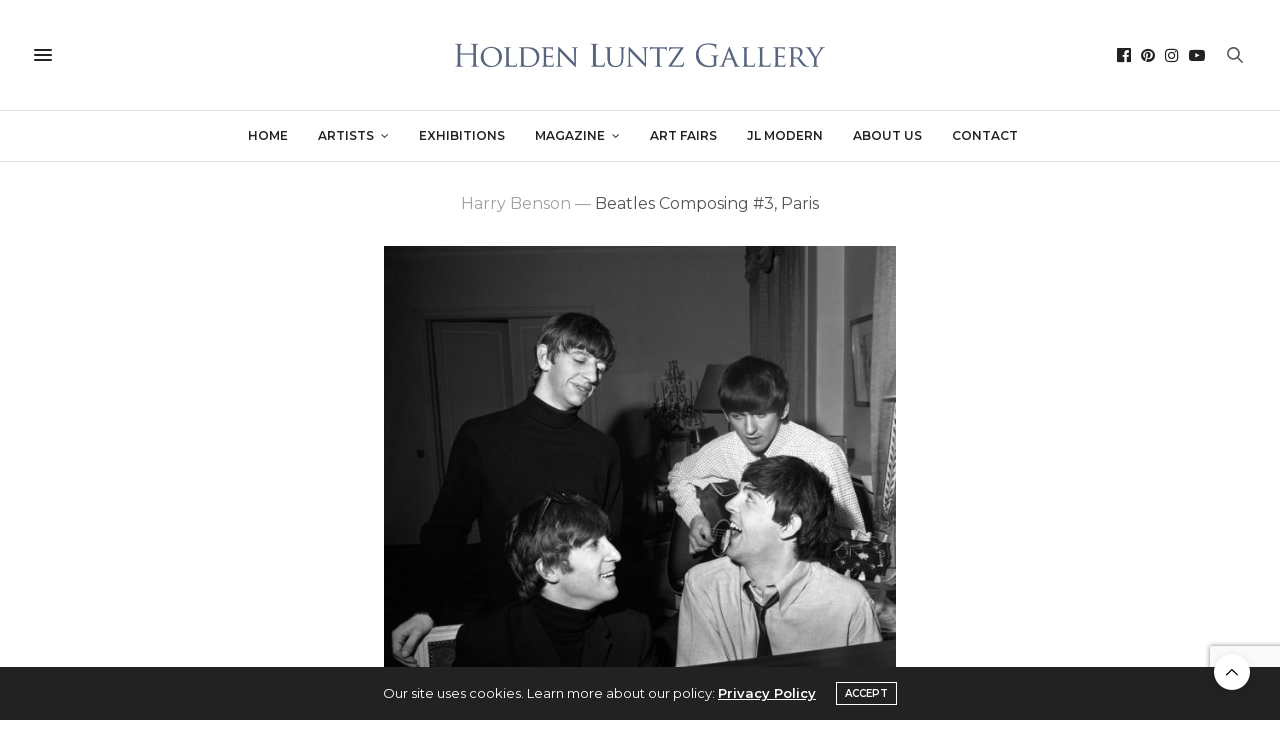

--- FILE ---
content_type: text/html; charset=UTF-8
request_url: https://www.holdenluntz.com/artists/harry-benson/beatles-composing-3-paris/
body_size: 31399
content:
<!doctype html>
<html lang="en-US">
<head>
	<meta charset="UTF-8">
	<meta name="viewport" content="width=device-width, initial-scale=1, maximum-scale=1, user-scalable=no, viewport-fit=cover">
        <meta name="google-site-verification" content="I-ePjT16jmR-FeJ0_Vd1RShF1B8OviGKp87L8n-lrQc" />
	<link rel="profile" href="http://gmpg.org/xfn/11">
	<link rel="pingback" href="https://www.holdenluntz.com/xmlrpc.php">

	<link rel="apple-touch-icon" sizes="180x180" href="https://s3.amazonaws.com/holdenluntz.com/wp-content/uploads/20200627152008/apple-touch-icon.png">
	<link rel="icon" type="image/png" sizes="32x32" href="https://s3.amazonaws.com/holdenluntz.com/wp-content/uploads/20200627152013/favicon-32x32-1.png">
	<link rel="icon" type="image/png" sizes="16x16" href="https://s3.amazonaws.com/holdenluntz.com/wp-content/uploads/20200627152011/favicon-16x16-1.png">
	<!-- <link rel="manifest" href="https://s3.amazonaws.com/holdenluntz.com/site.webmanifest"> -->

	<meta http-equiv="x-dns-prefetch-control" content="on">
	<link rel="dns-prefetch" href="//fonts.googleapis.com" />
	<link rel="dns-prefetch" href="//fonts.gstatic.com" />
	<link rel="dns-prefetch" href="//0.gravatar.com/" />
	<link rel="dns-prefetch" href="//2.gravatar.com/" />
	<link rel="dns-prefetch" href="//1.gravatar.com/" /><meta name='robots' content='index, follow, max-image-preview:large, max-snippet:-1, max-video-preview:-1' />
	<style>img:is([sizes="auto" i], [sizes^="auto," i]) { contain-intrinsic-size: 3000px 1500px }</style>
	
	<!-- This site is optimized with the Yoast SEO Premium plugin v26.7 (Yoast SEO v26.7) - https://yoast.com/wordpress/plugins/seo/ -->
	<title>Beatles Composing #3, Paris - Holden Luntz Gallery</title>
	<meta name="description" content="Harry Benson, Beatles Composing #3, Paris, photograph for sale" />
	<link rel="canonical" href="https://www.holdenluntz.com/artists/harry-benson/beatles-composing-3-paris/" />
	<meta property="og:locale" content="en_US" />
	<meta property="og:type" content="article" />
	<meta property="og:title" content="Beatles Composing #3, Paris" />
	<meta property="og:description" content="Harry Benson, Beatles Composing #3, Paris, photograph for sale" />
	<meta property="og:url" content="https://www.holdenluntz.com/artists/harry-benson/beatles-composing-3-paris/" />
	<meta property="og:site_name" content="Holden Luntz Gallery" />
	<meta property="article:publisher" content="https://www.facebook.com/HoldenLuntzGallery/" />
	<meta property="article:modified_time" content="2021-05-06T16:48:57+00:00" />
	<meta property="og:image" content="https://s3.amazonaws.com/holdenluntz.com/wp-content/uploads/20210506164807/harry-benson_beatles-composing-2-paris-1964-1-1.jpeg" />
	<meta property="og:image:width" content="1500" />
	<meta property="og:image:height" content="1390" />
	<meta property="og:image:type" content="image/jpeg" />
	<meta name="twitter:card" content="summary_large_image" />
	<script type="application/ld+json" class="yoast-schema-graph">{"@context":"https://schema.org","@graph":[{"@type":"WebPage","@id":"https://www.holdenluntz.com/artists/harry-benson/beatles-composing-3-paris/","url":"https://www.holdenluntz.com/artists/harry-benson/beatles-composing-3-paris/","name":"Beatles Composing #3, Paris - Holden Luntz Gallery","isPartOf":{"@id":"https://www.holdenluntz.com/#website"},"primaryImageOfPage":{"@id":"https://www.holdenluntz.com/artists/harry-benson/beatles-composing-3-paris/#primaryimage"},"image":{"@id":"https://www.holdenluntz.com/artists/harry-benson/beatles-composing-3-paris/#primaryimage"},"thumbnailUrl":"https://s3.amazonaws.com/holdenluntz.com/wp-content/uploads/20210506164807/harry-benson_beatles-composing-2-paris-1964-1-1.jpeg","datePublished":"2020-06-20T15:35:18+00:00","dateModified":"2021-05-06T16:48:57+00:00","description":"Harry Benson, Beatles Composing #3, Paris, photograph for sale","breadcrumb":{"@id":"https://www.holdenluntz.com/artists/harry-benson/beatles-composing-3-paris/#breadcrumb"},"inLanguage":"en-US","potentialAction":[{"@type":"ReadAction","target":["https://www.holdenluntz.com/artists/harry-benson/beatles-composing-3-paris/"]}]},{"@type":"ImageObject","inLanguage":"en-US","@id":"https://www.holdenluntz.com/artists/harry-benson/beatles-composing-3-paris/#primaryimage","url":"https://s3.amazonaws.com/holdenluntz.com/wp-content/uploads/20210506164807/harry-benson_beatles-composing-2-paris-1964-1-1.jpeg","contentUrl":"https://s3.amazonaws.com/holdenluntz.com/wp-content/uploads/20210506164807/harry-benson_beatles-composing-2-paris-1964-1-1.jpeg","width":1500,"height":1390},{"@type":"BreadcrumbList","@id":"https://www.holdenluntz.com/artists/harry-benson/beatles-composing-3-paris/#breadcrumb","itemListElement":[{"@type":"ListItem","position":1,"name":"Home","item":"https://www.holdenluntz.com/"},{"@type":"ListItem","position":2,"name":"Products"},{"@type":"ListItem","position":3,"name":"Beatles Composing #3, Paris"}]},{"@type":"WebSite","@id":"https://www.holdenluntz.com/#website","url":"https://www.holdenluntz.com/","name":"Holden Luntz Gallery","description":"Classic and Contemporary American and European Photography","publisher":{"@id":"https://www.holdenluntz.com/#organization"},"potentialAction":[{"@type":"SearchAction","target":{"@type":"EntryPoint","urlTemplate":"https://www.holdenluntz.com/?s={search_term_string}"},"query-input":{"@type":"PropertyValueSpecification","valueRequired":true,"valueName":"search_term_string"}}],"inLanguage":"en-US"},{"@type":"Organization","@id":"https://www.holdenluntz.com/#organization","name":"Holden Luntz Gallery","url":"https://www.holdenluntz.com/","logo":{"@type":"ImageObject","inLanguage":"en-US","@id":"https://www.holdenluntz.com/#/schema/logo/image/","url":"https://s3.amazonaws.com/holdenluntz.com/wp-content/uploads/20200625153638/holden-luntz-gallery-logo.png","contentUrl":"https://s3.amazonaws.com/holdenluntz.com/wp-content/uploads/20200625153638/holden-luntz-gallery-logo.png","width":2957,"height":200,"caption":"Holden Luntz Gallery"},"image":{"@id":"https://www.holdenluntz.com/#/schema/logo/image/"},"sameAs":["https://www.facebook.com/HoldenLuntzGallery/","https://www.instagram.com/holdenluntzgallery/","https://www.pinterest.com/holdenluntzgallery/","https://www.youtube.com/channel/UCcPHVmz3ZXDNEEKevLRS2qg"]}]}</script>
	<!-- / Yoast SEO Premium plugin. -->


<link rel='dns-prefetch' href='//www.googletagmanager.com' />
<link rel='dns-prefetch' href='//fonts.googleapis.com' />
<link rel="alternate" type="application/rss+xml" title="Holden Luntz Gallery &raquo; Feed" href="https://www.holdenluntz.com/feed/" />
<link rel="preconnect" href="//fonts.gstatic.com/" crossorigin><script type="text/javascript">
/* <![CDATA[ */
window._wpemojiSettings = {"baseUrl":"https:\/\/s.w.org\/images\/core\/emoji\/16.0.1\/72x72\/","ext":".png","svgUrl":"https:\/\/s.w.org\/images\/core\/emoji\/16.0.1\/svg\/","svgExt":".svg","source":{"concatemoji":"https:\/\/www.holdenluntz.com\/wp-includes\/js\/wp-emoji-release.min.js?ver=6.8.3"}};
/*! This file is auto-generated */
!function(s,n){var o,i,e;function c(e){try{var t={supportTests:e,timestamp:(new Date).valueOf()};sessionStorage.setItem(o,JSON.stringify(t))}catch(e){}}function p(e,t,n){e.clearRect(0,0,e.canvas.width,e.canvas.height),e.fillText(t,0,0);var t=new Uint32Array(e.getImageData(0,0,e.canvas.width,e.canvas.height).data),a=(e.clearRect(0,0,e.canvas.width,e.canvas.height),e.fillText(n,0,0),new Uint32Array(e.getImageData(0,0,e.canvas.width,e.canvas.height).data));return t.every(function(e,t){return e===a[t]})}function u(e,t){e.clearRect(0,0,e.canvas.width,e.canvas.height),e.fillText(t,0,0);for(var n=e.getImageData(16,16,1,1),a=0;a<n.data.length;a++)if(0!==n.data[a])return!1;return!0}function f(e,t,n,a){switch(t){case"flag":return n(e,"\ud83c\udff3\ufe0f\u200d\u26a7\ufe0f","\ud83c\udff3\ufe0f\u200b\u26a7\ufe0f")?!1:!n(e,"\ud83c\udde8\ud83c\uddf6","\ud83c\udde8\u200b\ud83c\uddf6")&&!n(e,"\ud83c\udff4\udb40\udc67\udb40\udc62\udb40\udc65\udb40\udc6e\udb40\udc67\udb40\udc7f","\ud83c\udff4\u200b\udb40\udc67\u200b\udb40\udc62\u200b\udb40\udc65\u200b\udb40\udc6e\u200b\udb40\udc67\u200b\udb40\udc7f");case"emoji":return!a(e,"\ud83e\udedf")}return!1}function g(e,t,n,a){var r="undefined"!=typeof WorkerGlobalScope&&self instanceof WorkerGlobalScope?new OffscreenCanvas(300,150):s.createElement("canvas"),o=r.getContext("2d",{willReadFrequently:!0}),i=(o.textBaseline="top",o.font="600 32px Arial",{});return e.forEach(function(e){i[e]=t(o,e,n,a)}),i}function t(e){var t=s.createElement("script");t.src=e,t.defer=!0,s.head.appendChild(t)}"undefined"!=typeof Promise&&(o="wpEmojiSettingsSupports",i=["flag","emoji"],n.supports={everything:!0,everythingExceptFlag:!0},e=new Promise(function(e){s.addEventListener("DOMContentLoaded",e,{once:!0})}),new Promise(function(t){var n=function(){try{var e=JSON.parse(sessionStorage.getItem(o));if("object"==typeof e&&"number"==typeof e.timestamp&&(new Date).valueOf()<e.timestamp+604800&&"object"==typeof e.supportTests)return e.supportTests}catch(e){}return null}();if(!n){if("undefined"!=typeof Worker&&"undefined"!=typeof OffscreenCanvas&&"undefined"!=typeof URL&&URL.createObjectURL&&"undefined"!=typeof Blob)try{var e="postMessage("+g.toString()+"("+[JSON.stringify(i),f.toString(),p.toString(),u.toString()].join(",")+"));",a=new Blob([e],{type:"text/javascript"}),r=new Worker(URL.createObjectURL(a),{name:"wpTestEmojiSupports"});return void(r.onmessage=function(e){c(n=e.data),r.terminate(),t(n)})}catch(e){}c(n=g(i,f,p,u))}t(n)}).then(function(e){for(var t in e)n.supports[t]=e[t],n.supports.everything=n.supports.everything&&n.supports[t],"flag"!==t&&(n.supports.everythingExceptFlag=n.supports.everythingExceptFlag&&n.supports[t]);n.supports.everythingExceptFlag=n.supports.everythingExceptFlag&&!n.supports.flag,n.DOMReady=!1,n.readyCallback=function(){n.DOMReady=!0}}).then(function(){return e}).then(function(){var e;n.supports.everything||(n.readyCallback(),(e=n.source||{}).concatemoji?t(e.concatemoji):e.wpemoji&&e.twemoji&&(t(e.twemoji),t(e.wpemoji)))}))}((window,document),window._wpemojiSettings);
/* ]]> */
</script>
<link rel='stylesheet' id='wpmf-bakery-style-css' href='https://www.holdenluntz.com/wp-content/plugins/wp-media-folder//assets/css/vc_style.css?ver=5.3.16' media='all' />
<style id='wp-emoji-styles-inline-css' type='text/css'>

	img.wp-smiley, img.emoji {
		display: inline !important;
		border: none !important;
		box-shadow: none !important;
		height: 1em !important;
		width: 1em !important;
		margin: 0 0.07em !important;
		vertical-align: -0.1em !important;
		background: none !important;
		padding: 0 !important;
	}
</style>
<link rel='stylesheet' id='wp-block-library-css' href='https://www.holdenluntz.com/wp-includes/css/dist/block-library/style.min.css?ver=6.8.3' media='all' />
<style id='classic-theme-styles-inline-css' type='text/css'>
/*! This file is auto-generated */
.wp-block-button__link{color:#fff;background-color:#32373c;border-radius:9999px;box-shadow:none;text-decoration:none;padding:calc(.667em + 2px) calc(1.333em + 2px);font-size:1.125em}.wp-block-file__button{background:#32373c;color:#fff;text-decoration:none}
</style>
<link rel='stylesheet' id='wc-blocks-vendors-style-css' href='https://www.holdenluntz.com/wp-content/plugins/woocommerce/packages/woocommerce-blocks/build/wc-blocks-vendors-style.css?ver=6.9.0' media='all' />
<link rel='stylesheet' id='wc-blocks-style-css' href='https://www.holdenluntz.com/wp-content/plugins/woocommerce/packages/woocommerce-blocks/build/wc-blocks-style.css?ver=6.9.0' media='all' />
<style id='global-styles-inline-css' type='text/css'>
:root{--wp--preset--aspect-ratio--square: 1;--wp--preset--aspect-ratio--4-3: 4/3;--wp--preset--aspect-ratio--3-4: 3/4;--wp--preset--aspect-ratio--3-2: 3/2;--wp--preset--aspect-ratio--2-3: 2/3;--wp--preset--aspect-ratio--16-9: 16/9;--wp--preset--aspect-ratio--9-16: 9/16;--wp--preset--color--black: #000000;--wp--preset--color--cyan-bluish-gray: #abb8c3;--wp--preset--color--white: #ffffff;--wp--preset--color--pale-pink: #f78da7;--wp--preset--color--vivid-red: #cf2e2e;--wp--preset--color--luminous-vivid-orange: #ff6900;--wp--preset--color--luminous-vivid-amber: #fcb900;--wp--preset--color--light-green-cyan: #7bdcb5;--wp--preset--color--vivid-green-cyan: #00d084;--wp--preset--color--pale-cyan-blue: #8ed1fc;--wp--preset--color--vivid-cyan-blue: #0693e3;--wp--preset--color--vivid-purple: #9b51e0;--wp--preset--color--thb-accent: #586580;--wp--preset--gradient--vivid-cyan-blue-to-vivid-purple: linear-gradient(135deg,rgba(6,147,227,1) 0%,rgb(155,81,224) 100%);--wp--preset--gradient--light-green-cyan-to-vivid-green-cyan: linear-gradient(135deg,rgb(122,220,180) 0%,rgb(0,208,130) 100%);--wp--preset--gradient--luminous-vivid-amber-to-luminous-vivid-orange: linear-gradient(135deg,rgba(252,185,0,1) 0%,rgba(255,105,0,1) 100%);--wp--preset--gradient--luminous-vivid-orange-to-vivid-red: linear-gradient(135deg,rgba(255,105,0,1) 0%,rgb(207,46,46) 100%);--wp--preset--gradient--very-light-gray-to-cyan-bluish-gray: linear-gradient(135deg,rgb(238,238,238) 0%,rgb(169,184,195) 100%);--wp--preset--gradient--cool-to-warm-spectrum: linear-gradient(135deg,rgb(74,234,220) 0%,rgb(151,120,209) 20%,rgb(207,42,186) 40%,rgb(238,44,130) 60%,rgb(251,105,98) 80%,rgb(254,248,76) 100%);--wp--preset--gradient--blush-light-purple: linear-gradient(135deg,rgb(255,206,236) 0%,rgb(152,150,240) 100%);--wp--preset--gradient--blush-bordeaux: linear-gradient(135deg,rgb(254,205,165) 0%,rgb(254,45,45) 50%,rgb(107,0,62) 100%);--wp--preset--gradient--luminous-dusk: linear-gradient(135deg,rgb(255,203,112) 0%,rgb(199,81,192) 50%,rgb(65,88,208) 100%);--wp--preset--gradient--pale-ocean: linear-gradient(135deg,rgb(255,245,203) 0%,rgb(182,227,212) 50%,rgb(51,167,181) 100%);--wp--preset--gradient--electric-grass: linear-gradient(135deg,rgb(202,248,128) 0%,rgb(113,206,126) 100%);--wp--preset--gradient--midnight: linear-gradient(135deg,rgb(2,3,129) 0%,rgb(40,116,252) 100%);--wp--preset--font-size--small: 13px;--wp--preset--font-size--medium: 20px;--wp--preset--font-size--large: 36px;--wp--preset--font-size--x-large: 42px;--wp--preset--spacing--20: 0.44rem;--wp--preset--spacing--30: 0.67rem;--wp--preset--spacing--40: 1rem;--wp--preset--spacing--50: 1.5rem;--wp--preset--spacing--60: 2.25rem;--wp--preset--spacing--70: 3.38rem;--wp--preset--spacing--80: 5.06rem;--wp--preset--shadow--natural: 6px 6px 9px rgba(0, 0, 0, 0.2);--wp--preset--shadow--deep: 12px 12px 50px rgba(0, 0, 0, 0.4);--wp--preset--shadow--sharp: 6px 6px 0px rgba(0, 0, 0, 0.2);--wp--preset--shadow--outlined: 6px 6px 0px -3px rgba(255, 255, 255, 1), 6px 6px rgba(0, 0, 0, 1);--wp--preset--shadow--crisp: 6px 6px 0px rgba(0, 0, 0, 1);}:where(.is-layout-flex){gap: 0.5em;}:where(.is-layout-grid){gap: 0.5em;}body .is-layout-flex{display: flex;}.is-layout-flex{flex-wrap: wrap;align-items: center;}.is-layout-flex > :is(*, div){margin: 0;}body .is-layout-grid{display: grid;}.is-layout-grid > :is(*, div){margin: 0;}:where(.wp-block-columns.is-layout-flex){gap: 2em;}:where(.wp-block-columns.is-layout-grid){gap: 2em;}:where(.wp-block-post-template.is-layout-flex){gap: 1.25em;}:where(.wp-block-post-template.is-layout-grid){gap: 1.25em;}.has-black-color{color: var(--wp--preset--color--black) !important;}.has-cyan-bluish-gray-color{color: var(--wp--preset--color--cyan-bluish-gray) !important;}.has-white-color{color: var(--wp--preset--color--white) !important;}.has-pale-pink-color{color: var(--wp--preset--color--pale-pink) !important;}.has-vivid-red-color{color: var(--wp--preset--color--vivid-red) !important;}.has-luminous-vivid-orange-color{color: var(--wp--preset--color--luminous-vivid-orange) !important;}.has-luminous-vivid-amber-color{color: var(--wp--preset--color--luminous-vivid-amber) !important;}.has-light-green-cyan-color{color: var(--wp--preset--color--light-green-cyan) !important;}.has-vivid-green-cyan-color{color: var(--wp--preset--color--vivid-green-cyan) !important;}.has-pale-cyan-blue-color{color: var(--wp--preset--color--pale-cyan-blue) !important;}.has-vivid-cyan-blue-color{color: var(--wp--preset--color--vivid-cyan-blue) !important;}.has-vivid-purple-color{color: var(--wp--preset--color--vivid-purple) !important;}.has-black-background-color{background-color: var(--wp--preset--color--black) !important;}.has-cyan-bluish-gray-background-color{background-color: var(--wp--preset--color--cyan-bluish-gray) !important;}.has-white-background-color{background-color: var(--wp--preset--color--white) !important;}.has-pale-pink-background-color{background-color: var(--wp--preset--color--pale-pink) !important;}.has-vivid-red-background-color{background-color: var(--wp--preset--color--vivid-red) !important;}.has-luminous-vivid-orange-background-color{background-color: var(--wp--preset--color--luminous-vivid-orange) !important;}.has-luminous-vivid-amber-background-color{background-color: var(--wp--preset--color--luminous-vivid-amber) !important;}.has-light-green-cyan-background-color{background-color: var(--wp--preset--color--light-green-cyan) !important;}.has-vivid-green-cyan-background-color{background-color: var(--wp--preset--color--vivid-green-cyan) !important;}.has-pale-cyan-blue-background-color{background-color: var(--wp--preset--color--pale-cyan-blue) !important;}.has-vivid-cyan-blue-background-color{background-color: var(--wp--preset--color--vivid-cyan-blue) !important;}.has-vivid-purple-background-color{background-color: var(--wp--preset--color--vivid-purple) !important;}.has-black-border-color{border-color: var(--wp--preset--color--black) !important;}.has-cyan-bluish-gray-border-color{border-color: var(--wp--preset--color--cyan-bluish-gray) !important;}.has-white-border-color{border-color: var(--wp--preset--color--white) !important;}.has-pale-pink-border-color{border-color: var(--wp--preset--color--pale-pink) !important;}.has-vivid-red-border-color{border-color: var(--wp--preset--color--vivid-red) !important;}.has-luminous-vivid-orange-border-color{border-color: var(--wp--preset--color--luminous-vivid-orange) !important;}.has-luminous-vivid-amber-border-color{border-color: var(--wp--preset--color--luminous-vivid-amber) !important;}.has-light-green-cyan-border-color{border-color: var(--wp--preset--color--light-green-cyan) !important;}.has-vivid-green-cyan-border-color{border-color: var(--wp--preset--color--vivid-green-cyan) !important;}.has-pale-cyan-blue-border-color{border-color: var(--wp--preset--color--pale-cyan-blue) !important;}.has-vivid-cyan-blue-border-color{border-color: var(--wp--preset--color--vivid-cyan-blue) !important;}.has-vivid-purple-border-color{border-color: var(--wp--preset--color--vivid-purple) !important;}.has-vivid-cyan-blue-to-vivid-purple-gradient-background{background: var(--wp--preset--gradient--vivid-cyan-blue-to-vivid-purple) !important;}.has-light-green-cyan-to-vivid-green-cyan-gradient-background{background: var(--wp--preset--gradient--light-green-cyan-to-vivid-green-cyan) !important;}.has-luminous-vivid-amber-to-luminous-vivid-orange-gradient-background{background: var(--wp--preset--gradient--luminous-vivid-amber-to-luminous-vivid-orange) !important;}.has-luminous-vivid-orange-to-vivid-red-gradient-background{background: var(--wp--preset--gradient--luminous-vivid-orange-to-vivid-red) !important;}.has-very-light-gray-to-cyan-bluish-gray-gradient-background{background: var(--wp--preset--gradient--very-light-gray-to-cyan-bluish-gray) !important;}.has-cool-to-warm-spectrum-gradient-background{background: var(--wp--preset--gradient--cool-to-warm-spectrum) !important;}.has-blush-light-purple-gradient-background{background: var(--wp--preset--gradient--blush-light-purple) !important;}.has-blush-bordeaux-gradient-background{background: var(--wp--preset--gradient--blush-bordeaux) !important;}.has-luminous-dusk-gradient-background{background: var(--wp--preset--gradient--luminous-dusk) !important;}.has-pale-ocean-gradient-background{background: var(--wp--preset--gradient--pale-ocean) !important;}.has-electric-grass-gradient-background{background: var(--wp--preset--gradient--electric-grass) !important;}.has-midnight-gradient-background{background: var(--wp--preset--gradient--midnight) !important;}.has-small-font-size{font-size: var(--wp--preset--font-size--small) !important;}.has-medium-font-size{font-size: var(--wp--preset--font-size--medium) !important;}.has-large-font-size{font-size: var(--wp--preset--font-size--large) !important;}.has-x-large-font-size{font-size: var(--wp--preset--font-size--x-large) !important;}
:where(.wp-block-post-template.is-layout-flex){gap: 1.25em;}:where(.wp-block-post-template.is-layout-grid){gap: 1.25em;}
:where(.wp-block-columns.is-layout-flex){gap: 2em;}:where(.wp-block-columns.is-layout-grid){gap: 2em;}
:root :where(.wp-block-pullquote){font-size: 1.5em;line-height: 1.6;}
</style>
<link rel='stylesheet' id='photoswipe-css' href='https://www.holdenluntz.com/wp-content/plugins/woocommerce/assets/css/photoswipe/photoswipe.min.css?ver=6.3.1' media='all' />
<link rel='stylesheet' id='photoswipe-default-skin-css' href='https://www.holdenluntz.com/wp-content/plugins/woocommerce/assets/css/photoswipe/default-skin/default-skin.min.css?ver=6.3.1' media='all' />
<style id='woocommerce-inline-inline-css' type='text/css'>
.woocommerce form .form-row .required { visibility: visible; }
</style>
<link rel='stylesheet' id='parent-style-css' href='https://www.holdenluntz.com/wp-content/themes/thevoux-wp/style.css?ver=1.5' media='all' />
<link rel='stylesheet' id='thb-fa-css' href='https://www.holdenluntz.com/wp-content/themes/thevoux-wp/assets/css/font-awesome.min.css?ver=4.7.0' media='all' />
<link rel='stylesheet' id='thb-app-css' href='https://www.holdenluntz.com/wp-content/themes/thevoux-wp/assets/css/app.css?ver=6.5.3.2' media='all' />
<style id='thb-app-inline-css' type='text/css'>
body {font-family:Montserrat, 'BlinkMacSystemFont', -apple-system, 'Roboto', 'Lucida Sans';}@media only screen and (max-width:40.063em) {.header .logo .logoimg {max-height:15px;}.header .logo .logoimg[src$=".svg"] {max-height:100%;height:15px;}}@media only screen and (min-width:40.063em) {.header .logo .logoimg {max-height:25px;}.header .logo .logoimg[src$=".svg"] {max-height:100%;height:25px;}}.header.fixed .logo .logoimg {max-height:25px;}.header.fixed .logo .logoimg[src$=".svg"] {max-height:100%;height:25px;}#mobile-menu .logoimg {max-height:15px;}#mobile-menu .logoimg[src$=".svg"] {max-height:100%;height:15px;}h1, h2, h3, h4, h5, h6, .mont, .wpcf7-response-output, label, .select-wrapper select, .wp-caption .wp-caption-text, .smalltitle, .toggle .title, q, blockquote p, cite, table tr th, table tr td, #footer.style3 .menu, #footer.style2 .menu, #footer.style4 .menu, .product-title, .social_bar, .widget.widget_socialcounter ul.style2 li {font-family:Montserrat, 'BlinkMacSystemFont', -apple-system, 'Roboto', 'Lucida Sans';}input[type="submit"],.button,.btn,.thb-text-button {font-family:Montserrat, 'BlinkMacSystemFont', -apple-system, 'Roboto', 'Lucida Sans';}em {}h1,.h1 {font-weight:400;font-size:30px;}h2 {font-weight:400;font-size:24px;}h3 {font-weight:400;font-size:18px;}h4 {font-weight:400;font-size:16px;}h5 {}h6 {}a,.header .nav_holder.dark .full-menu-container .full-menu > li > a:hover,.full-menu-container.light-menu-color .full-menu > li > a:hover,.full-menu-container .full-menu > li.active > a, .full-menu-container .full-menu > li.sfHover > a,.full-menu-container .full-menu > li > a:hover,.full-menu-container .full-menu > li.menu-item-has-children.menu-item-mega-parent .thb_mega_menu_holder .thb_mega_menu li.active a,.full-menu-container .full-menu > li.menu-item-has-children.menu-item-mega-parent .thb_mega_menu_holder .thb_mega_menu li.active a .fa,.post.featured-style4 .featured-title,.post-detail .article-tags a,.post .post-content .post-review .average,.post .post-content .post-review .thb-counter,#archive-title h1 span,.widget > strong.style1,.widget.widget_recent_entries ul li .url, .widget.widget_recent_comments ul li .url,.thb-mobile-menu li a.active,.thb-mobile-menu-secondary li a:hover,q, blockquote p,cite,.notification-box a:not(.button),.video_playlist .video_play.vertical.video-active,.video_playlist .video_play.vertical.video-active h6,.not-found p,.thb_tabs .tabs h6 a:hover,.thb_tabs .tabs dd.active h6 a,.cart_totals table tr.order-total td,.shop_table tbody tr td.order-status.approved,.shop_table tbody tr td.product-quantity .wishlist-in-stock,.shop_table tbody tr td.product-stock-status .wishlist-in-stock ,.payment_methods li .about_paypal,.place-order .terms label a,.woocommerce-MyAccount-navigation ul li:hover a, .woocommerce-MyAccount-navigation ul li.is-active a,.product .product-information .price > .amount,.product .product-information .price ins .amount,.product .product-information .wc-forward:hover,.product .product-information .product_meta > span a,.product .product-information .product_meta > span .sku,.woocommerce-tabs .wc-tabs li a:hover,.woocommerce-tabs .wc-tabs li.active a,.thb-selectionSharer a.email:hover,.widget ul.menu .current-menu-item>a,.btn.transparent-accent, .btn:focus.transparent-accent, .button.transparent-accent, input[type=submit].transparent-accent,.has-thb-accent-color,.wp-block-button .wp-block-button__link.has-thb-accent-color {color:#586580;}.plyr__control--overlaid,.plyr--video .plyr__control.plyr__tab-focus, .plyr--video .plyr__control:hover, .plyr--video .plyr__control[aria-expanded=true] {background:#586580;}.plyr--full-ui input[type=range] {color:#586580;}.header-submenu-style2 .full-menu-container .full-menu > li.menu-item-has-children.menu-item-mega-parent .thb_mega_menu_holder,.custom_check + .custom_label:hover:before,.thb-pricing-table .thb-pricing-column.highlight-true .pricing-container,.woocommerce-MyAccount-navigation ul li:hover a, .woocommerce-MyAccount-navigation ul li.is-active a,.thb_3dimg:hover .image_link,.btn.transparent-accent, .btn:focus.transparent-accent, .button.transparent-accent, input[type=submit].transparent-accent,.posts.style13-posts .pagination ul .page-numbers:not(.dots):hover, .posts.style13-posts .pagination ul .page-numbers.current, .posts.style13-posts .pagination .nav-links .page-numbers:not(.dots):hover, .posts.style13-posts .pagination .nav-links .page-numbers.current {border-color:#586580;}.header .social-holder .social_header:hover .social_icon,.thb_3dimg .title svg,.thb_3dimg .arrow svg {fill:#586580;}.header .social-holder .quick_cart .float_count,.header.fixed .progress,.post .post-gallery.has-gallery:after,.post.featured-style4:hover .featured-title,.post-detail .post-detail-gallery .gallery-link:hover,.thb-progress span,#archive-title,.widget .count-image .count,.slick-nav:hover,.btn:not(.white):hover,.btn:not(.white):focus:hover,.button:not(.white):hover,input[type=submit]:not(.white):hover,.btn.accent,.btn:focus.accent,.button.accent,input[type=submit].accent,.custom_check + .custom_label:after,[class^="tag-link"]:hover, .tag-cloud-link:hover.category_container.style3:before,.highlight.accent,.video_playlist .video_play.video-active,.thb_tabs .tabs h6 a:after,.btn.transparent-accent:hover, .btn:focus.transparent-accent:hover, .button.transparent-accent:hover, input[type=submit].transparent-accent:hover,.thb-hotspot-container .thb-hotspot.pin-accent,.posts.style13-posts .pagination ul .page-numbers:not(.dots):hover, .posts.style13-posts .pagination ul .page-numbers.current, .posts.style13-posts .pagination .nav-links .page-numbers:not(.dots):hover, .posts.style13-posts .pagination .nav-links .page-numbers.current,.has-thb-accent-background-color,.wp-block-button .wp-block-button__link.has-thb-accent-background-color {background-color:#586580;}.btn.accent:hover,.btn:focus.accent:hover,.button.accent:hover,input[type=submit].accent:hover {background-color:#4f5b73;}.header-submenu-style2 .full-menu-container .full-menu > li.menu-item-has-children .sub-menu:not(.thb_mega_menu),.woocommerce-MyAccount-navigation ul li:hover + li a, .woocommerce-MyAccount-navigation ul li.is-active + li a {border-top-color:#586580;}.woocommerce-tabs .wc-tabs li a:after {border-bottom-color:#586580;}.header-submenu-style2 .full-menu-container .full-menu>li.menu-item-has-children .sub-menu:not(.thb_mega_menu),.header-submenu-style2 .full-menu-container .full-menu>li.menu-item-has-children.menu-item-mega-parent .thb_mega_menu_holder {border-top-color:#586580;}.header-submenu-style3 .full-menu-container .full-menu>li.menu-item-has-children.menu-item-mega-parent .thb_mega_menu_holder .thb_mega_menu li.active a,.header-submenu-style3 .full-menu-container .full-menu > li.menu-item-has-children .sub-menu:not(.thb_mega_menu) li a:hover {background:rgba(88,101,128, 0.2);}blockquote:before,blockquote:after {background:rgba(88,101,128, 0.2);}@media only screen and (max-width:40.063em) {.post.featured-style4 .featured-title,.post.category-widget-slider .featured-title {background:#586580;}}.quick_search .search_icon,.header .social-holder .social_toggle svg,.header .social-holder .quick_cart svg {fill:#595959;}body {color:#212121;}.theme-popup.newsletter-popup {background-color:#ffffff !important;}.full-menu-container .full-menu > li > a,#footer.style2 .menu,#footer.style3 .menu,#footer.style4 .menu,#footer.style5 .menu {font-family:Montserrat, 'BlinkMacSystemFont', -apple-system, 'Roboto', 'Lucida Sans';font-size:12px;}.subheader-menu>li>a {font-family:Montserrat, 'BlinkMacSystemFont', -apple-system, 'Roboto', 'Lucida Sans';font-weight:600;}.full-menu-container .full-menu > li > a,#footer.style2 .menu,#footer.style3 .menu,#footer.style4 .menu,#footer.style5 .menu {font-family:Montserrat, 'BlinkMacSystemFont', -apple-system, 'Roboto', 'Lucida Sans';font-size:12px;}.thb-mobile-menu>li>a,.thb-mobile-menu-secondary li a {font-family:Montserrat, 'BlinkMacSystemFont', -apple-system, 'Roboto', 'Lucida Sans';font-weight:600;}.thb-mobile-menu .sub-menu li a {font-family:Montserrat, 'BlinkMacSystemFont', -apple-system, 'Roboto', 'Lucida Sans';}.post .post-title h1 {}.widget > strong {font-family:Montserrat, 'BlinkMacSystemFont', -apple-system, 'Roboto', 'Lucida Sans';}.post-links,.thb-post-top,.post-meta,.post-author,.post-title-bullets li button span {font-family:Montserrat, 'BlinkMacSystemFont', -apple-system, 'Roboto', 'Lucida Sans';}.post-detail .post-content:before {}.social_bar ul li a {font-family:Montserrat, 'BlinkMacSystemFont', -apple-system, 'Roboto', 'Lucida Sans';}#footer.style2 .menu,#footer.style3 .menu,#footer.style4 .menu,#footer.style5 .menu {font-family:Montserrat, 'BlinkMacSystemFont', -apple-system, 'Roboto', 'Lucida Sans';}#footer.style2 .logolink img,#footer.style3 .logolink img {max-height:15px;}.newsletter-form-container .thb-active, .thb-custom-checkbox{display:none !important;}.hide-mi {display:none !important;}a.post-link.comment-link {display:none !important;}.post-links .post-link.comment-link {display:none !important;}.pduct_category_title {color:#586580;text-transform:uppercase;}.page-template-page-artists #mobile-menu a{text-align:left;}.blog_nav .next {float:left;padding:10px 20px;background:#586580;margin-right:5px;color:#fff;}.blog_nav .prev {float:right;padding:10px 20px;background:#586580;margin-left:5px;color:#fff;}
</style>
<link rel='stylesheet' id='thb-style-css' href='https://www.holdenluntz.com/wp-content/themes/thevoux-wp-child/style.css?ver=1.4' media='all' />
<link rel='stylesheet' id='thb-google-fonts-css' href='https://fonts.googleapis.com/css?family=Montserrat%3A100%2C200%2C300%2C400%2C500%2C600%2C700%2C800%2C900%2C100i%2C200i%2C300i%2C400i%2C500i%2C600i%2C700i%2C800i%2C900i&#038;subset=latin&#038;display=swap&#038;ver=6.5.3.2' media='all' />
<link rel='stylesheet' id='js_composer_front-css' href='https://www.holdenluntz.com/wp-content/plugins/js_composer/assets/css/js_composer.min.css?ver=6.9.0' media='all' />
<link rel='stylesheet' id='dtwpb-css' href='https://www.holdenluntz.com/wp-content/plugins/dt_woocommerce_page_builder/assets/css/style.css?ver=6.8.3' media='all' />
<!--n2css--><script type="text/javascript" src="https://www.holdenluntz.com/wp-includes/js/jquery/jquery.min.js?ver=3.7.1" id="jquery-core-js"></script>
<script type="text/javascript" src="https://www.holdenluntz.com/wp-includes/js/jquery/jquery-migrate.min.js?ver=3.4.1" id="jquery-migrate-js"></script>
<script type="text/javascript" src="https://www.holdenluntz.com/wp-content/plugins/wp-image-zoooom/assets/js/jquery.image_zoom.min.js?ver=1.51" id="image_zoooom-js"></script>
<script type="text/javascript" id="image_zoooom-init-js-extra">
/* <![CDATA[ */
var IZ = {"with_woocommerce":"1","exchange_thumbnails":"1","woo_categories":"0","enable_mobile":"","options":{"lensShape":"square","zoomType":"lens","lensSize":600,"borderSize":1,"borderColour":"#ffffff","cursor":"zoom-in","lensFadeIn":0.5,"lensFadeOut":0.5,"tint":"true","tintColour":"#ffffff","tintOpacity":0.1},"woo_slider":"1"};
/* ]]> */
</script>
<script type="text/javascript" src="https://www.holdenluntz.com/wp-content/plugins/wp-image-zoooom/assets/js/image_zoom-init.js?ver=1.51" id="image_zoooom-init-js"></script>

<!-- Google Analytics snippet added by Site Kit -->
<script type="text/javascript" src="https://www.googletagmanager.com/gtag/js?id=UA-161745926-1" id="google_gtagjs-js" async></script>
<script type="text/javascript" id="google_gtagjs-js-after">
/* <![CDATA[ */
window.dataLayer = window.dataLayer || [];function gtag(){dataLayer.push(arguments);}
gtag('set', 'linker', {"domains":["www.holdenluntz.com"]} );
gtag("js", new Date());
gtag("set", "developer_id.dZTNiMT", true);
gtag("config", "UA-161745926-1", {"anonymize_ip":true});
/* ]]> */
</script>

<!-- End Google Analytics snippet added by Site Kit -->
<link rel="https://api.w.org/" href="https://www.holdenluntz.com/wp-json/" /><link rel="alternate" title="JSON" type="application/json" href="https://www.holdenluntz.com/wp-json/wp/v2/product/23006" /><link rel="EditURI" type="application/rsd+xml" title="RSD" href="https://www.holdenluntz.com/xmlrpc.php?rsd" />
<link rel='shortlink' href='https://www.holdenluntz.com/?p=23006' />
<link rel="alternate" title="oEmbed (JSON)" type="application/json+oembed" href="https://www.holdenluntz.com/wp-json/oembed/1.0/embed?url=https%3A%2F%2Fwww.holdenluntz.com%2Fartists%2Fharry-benson%2Fbeatles-composing-3-paris%2F" />
<link rel="alternate" title="oEmbed (XML)" type="text/xml+oembed" href="https://www.holdenluntz.com/wp-json/oembed/1.0/embed?url=https%3A%2F%2Fwww.holdenluntz.com%2Fartists%2Fharry-benson%2Fbeatles-composing-3-paris%2F&#038;format=xml" />
<meta name="generator" content="Site Kit by Google 1.87.0" /><!-- HFCM by 99 Robots - Snippet # 1: Frow CSS Library -->
<link rel="stylesheet" href="https://cdn.jsdelivr.net/npm/frow@3/dist/frow.min.css">
<!-- /end HFCM by 99 Robots -->
<!-- HFCM by 99 Robots - Snippet # 3: Accessibe -->
<script>(function(document, tag) { var script = document.createElement(tag); var element = document.getElementsByTagName('body')[0]; script.src = 'https://acsbap.com/apps/app/assets/js/acsb.js'; script.async = true; script.defer = true; (typeof element === 'undefined' ? document.getElementsByTagName('html')[0] : element).appendChild(script); script.onload = function() { acsbJS.init({ statementLink : '', feedbackLink : '', footerHtml : '', hideMobile : false, hideTrigger : false, language : 'en', position : 'left', leadColor : '#146FF8', triggerColor : '#146FF8', triggerRadius : '50%', triggerPositionX : 'left', triggerPositionY : 'bottom', triggerIcon : 'default', triggerSize : 'medium', triggerOffsetX : 20, triggerOffsetY : 20, mobile : { triggerSize : 'small', triggerPositionX : 'left', triggerPositionY : 'bottom', triggerOffsetX : 0, triggerOffsetY : 0, triggerRadius : '50%' } }); };}(document, 'script'));</script>
<!-- /end HFCM by 99 Robots -->
<!-- HFCM by 99 Robots - Snippet # 8: jQuery Shorten -->
<script>
/*
 * jQuery Shorten plugin 1.1.0
 *
 * Copyright (c) 2014 Viral Patel
 * http://viralpatel.net
 *
 * Licensed under the MIT license:
 *   http://www.opensource.org/licenses/mit-license.php
 */

/*
** updated by Jeff Richardson
** Updated to use strict,
** IE 7 has a "bug" It is returning undefined when trying to reference string characters in this format
** content[i]. IE 7 allows content.charAt(i) This works fine in all modern browsers.
** I've also added brackets where they weren't added just for readability (mostly for me).
*/

(function($) {
    $.fn.shorten = function(settings) {
        "use strict";

        var config = {
            showChars: 100,
            minHideChars: 10,
            ellipsesText: "...",
            moreText: "more",
            lessText: "less",
            onLess: function() {},
            onMore: function() {},
            errMsg: null,
            force: false
        };

        if (settings) {
            $.extend(config, settings);
        }

        if ($(this).data('jquery.shorten') && !config.force) {
            return false;
        }
        $(this).data('jquery.shorten', true);

        $(document).off("click", '.morelink');

        $(document).on({
            click: function() {

                var $this = $(this);
                if ($this.hasClass('less')) {
                    $this.removeClass('less');
                    $this.html(config.moreText);
                    $this.parent().prev().animate({'height':'0'+'%'}, function () { $this.parent().prev().prev().show(); }).hide('fast', function() {
                        config.onLess();
                      });

                } else {
                    $this.addClass('less');
                    $this.html(config.lessText);
                    $this.parent().prev().animate({'height':'100'+'%'}, function () { $this.parent().prev().prev().hide(); }).show('fast', function() {
                        config.onMore();
                      });
                }
                return false;
            }
        }, '.morelink');

        return this.each(function() {
            var $this = $(this);

            var content = $this.html();
            var contentlen = $this.text().length;
            if (contentlen > config.showChars + config.minHideChars) {
                var c = content.substr(0, config.showChars);
                if (c.indexOf('<') >= 0) // If there's HTML don't want to cut it
                {
                    var inTag = false; // I'm in a tag?
                    var bag = ''; // Put the characters to be shown here
                    var countChars = 0; // Current bag size
                    var openTags = []; // Stack for opened tags, so I can close them later
                    var tagName = null;

                    for (var i = 0, r = 0; r <= config.showChars; i++) {
                        if (content[i] == '<' && !inTag) {
                            inTag = true;

                            // This could be "tag" or "/tag"
                            tagName = content.substring(i + 1, content.indexOf('>', i));

                            // If its a closing tag
                            if (tagName[0] == '/') {


                                if (tagName != '/' + openTags[0]) {
                                    config.errMsg = 'ERROR en HTML: the top of the stack should be the tag that closes';
                                } else {
                                    openTags.shift(); // Pops the last tag from the open tag stack (the tag is closed in the retult HTML!)
                                }

                            } else {
                                // There are some nasty tags that don't have a close tag like <br/>
                                if (tagName.toLowerCase() != 'br') {
                                    openTags.unshift(tagName); // Add to start the name of the tag that opens
                                }
                            }
                        }
                        if (inTag && content[i] == '>') {
                            inTag = false;
                        }

                        if (inTag) { bag += content.charAt(i); } // Add tag name chars to the result
                        else {
                            r++;
                            if (countChars <= config.showChars) {
                                bag += content.charAt(i); // Fix to ie 7 not allowing you to reference string characters using the []
                                countChars++;
                            } else // Now I have the characters needed
                            {
                                if (openTags.length > 0) // I have unclosed tags
                                {
                                    //console.log('They were open tags');
                                    //console.log(openTags);
                                    for (j = 0; j < openTags.length; j++) {
                                        //console.log('Cierro tag ' + openTags[j]);
                                        bag += '</' + openTags[j] + '>'; // Close all tags that were opened

                                        // You could shift the tag from the stack to check if you end with an empty stack, that means you have closed all open tags
                                    }
                                    break;
                                }
                            }
                        }
                    }
                    c = $('<div/>').html(bag + '<span class="ellip">' + config.ellipsesText + '</span>').html();
                }else{
                    c+=config.ellipsesText;
                }

                var html = '<div class="shortcontent">' + c +
                    '</div><div class="allcontent">' + content +
                    '</div><span><a href="javascript://nop/" class="morelink">' + config.moreText + '</a></span>';

                $this.html(html);
                $this.find(".allcontent").hide(); // Hide all text
                $('.shortcontent p:last', $this).css('margin-bottom', 0); //Remove bottom margin on last paragraph as it's likely shortened
            }
        });

    };

})(jQuery);
</script>
<!-- /end HFCM by 99 Robots -->
<!-- HFCM by 99 Robots - Snippet # 10: Font Awesome -->
<script src="https://use.fontawesome.com/c2a9afcfac.js"></script>
<!-- /end HFCM by 99 Robots -->
	<noscript><style>.woocommerce-product-gallery{ opacity: 1 !important; }</style></noscript>
	
<!-- Google AdSense snippet added by Site Kit -->
<meta name="google-adsense-platform-account" content="ca-host-pub-2644536267352236">
<meta name="google-adsense-platform-domain" content="sitekit.withgoogle.com">
<!-- End Google AdSense snippet added by Site Kit -->
<meta name="generator" content="Powered by WPBakery Page Builder - drag and drop page builder for WordPress."/>
<style type="text/css">img.zoooom,.zoooom img{padding:0!important;}.vc_editor.compose-mode .zoooom::before { content: "\f179     Zoom applied to the image. Check on the frontend"; position: absolute; margin-top: 12px; text-align: right; background-color: white; line-height: 1.4em; left: 5%; padding: 0 10px 6px; font-family: dashicons; font-size: 0.9em; font-style: italic; z-index: 20; }</style>		<style type="text/css" id="wp-custom-css">
			.mfp-zoom-3d.mfp-ready.mfp-bg {
  opacity: 0 !important;
}

.newsletter-form-container p,
.newsletter-form-container label,
.newsletter-form-container input {
  margin-bottom: 0 !important;   
}

.newsletter-form-container h2 {
  padding-bottom: 10px !important;
}

.newsletter-form-container .thb-active,
.newsletter-form-container .thb-custom-checkbox {
  display: none !important;
}

.wpforms-container input[type=radio],
.wpforms-container input[type=checkbox] {
  -webkit-appearance: initial !important;
  -moz-appearance: initial !important;
  appearance: initial !important;
}

/* Hide overlay text on 'Frame by Frame' category posts */
.category-frame-by-frame .entry-meta,
.category-frame-by-frame .post-title,
.category-frame-by-frame .post-author,
.category-frame-by-frame .post-date,
.category-frame-by-frame .post-categories {
  display: none !important;
}

/* Custom styles for Frame by Frame form */
#framebyframe-form .wpcf7 input[type="text"],
#framebyframe-form .wpcf7 input[type="email"] {
  border: 2px solid #000 !important;
  padding: 10px;
  width: 100%;
  max-width: 600px;
  box-sizing: border-box;
  font-size: 16px;
  margin: 0 auto;
  display: block;
  color: #d32f2f !important;
  font-weight: 800 !important;
}

#framebyframe-form .wpcf7 input::placeholder {
  color: #d32f2f !important;
  font-weight: 800;
}

#framebyframe-form .wpcf7-form {
  text-align: center;
}

#framebyframe-form .answer-number {
  color: #d32f2f;
  font-weight: 800;
}

/* Remove residual share button boxes */
.magazine .post .post-bottom-meta,
.magazine .post .post-bottom-meta * {
  display: none !important;
  height: 0 !important;
  margin: 0 !important;
  padding: 0 !important;
  border: none !important;
}

/* Remove banner tint overlay */
.page-header::before {
  background: none !important;
}
.postid-37738 .page-header::before {
  background: none !important;
  display: none !important;
}
body.postid-37738 .page-header::before {
  content: none !important;
  background: none !important;
  opacity: 0 !important;
  display: none !important;
  height: 0 !important;
}		</style>
		<noscript><style> .wpb_animate_when_almost_visible { opacity: 1; }</style></noscript>	
	<link rel="stylesheet" href="https://cdn.jsdelivr.net/npm/frow@3/dist/frow.min.css"/>
	<link rel="stylesheet" href="https://cdnjs.cloudflare.com/ajax/libs/jquery-modal/0.9.1/jquery.modal.min.css" />

</head>
<body class="wp-singular product-template-default single single-product postid-23006 wp-theme-thevoux-wp wp-child-theme-thevoux-wp-child theme-thevoux-wp woocommerce woocommerce-page woocommerce-no-js article-dropcap-off thb-borders-off thb-rounded-forms-off social_black-on header_submenu_color-light mobile_menu_animation- header-submenu-style3 thb-pinit-on thb-single-product-ajax-on woocommerce-page-builder wpb-js-composer js-comp-ver-6.9.0 vc_responsive">
			<div id="wrapper" class="thb-page-transition-off">
		<!-- Start Content Container -->
		<div id="content-container">
			<!-- Start Content Click Capture -->
			<div class="click-capture"></div>
			<!-- End Content Click Capture -->
									
<!-- Start Header -->
<header class="header fixed ">
	<div class="header_top cf">
		<div class="row full-width-row align-middle">
			<div class="small-3 medium-2 columns toggle-holder">
					<a href="#" class="mobile-toggle  small"><div><span></span><span></span><span></span></div></a>
				</div>
			<div class="small-6 medium-8 columns logo text-center active">
									<h6 id="page-title">Beatles Composing #3, Paris</h6>			</div>
			<div class="small-3 medium-2 columns text-right">
				<div class="social-holder style2">
					
	<aside class="social_header">
					<a href="https://www.facebook.com/HoldenLuntzGallery/" class="facebook icon-1x" rel="noopener" target="_blank"><i class="fa fa-facebook-official"></i></a>
						<a href="https://www.pinterest.com/holdenluntzgallery/" class="pinterest icon-1x" rel="noopener" target="_blank"><i class="fa fa-pinterest"></i></a>
										<a href="https://www.instagram.com/holdenluntzgallery/" class="instagram icon-1x" rel="noopener" target="_blank"><i class="fa fa-instagram"></i></a>
																<a href="https://www.youtube.com/channel/UCcPHVmz3ZXDNEEKevLRS2qg" class="youtube icon-1x" rel="noopener" target="_blank"><i class="fa fa-youtube-play"></i></a>
						</aside>
							<aside class="quick_search">
		<svg xmlns="http://www.w3.org/2000/svg" version="1.1" class="search_icon" x="0" y="0" width="16.2" height="16.2" viewBox="0 0 16.2 16.2" enable-background="new 0 0 16.209 16.204" xml:space="preserve"><path d="M15.9 14.7l-4.3-4.3c0.9-1.1 1.4-2.5 1.4-4 0-3.5-2.9-6.4-6.4-6.4S0.1 3 0.1 6.5c0 3.5 2.9 6.4 6.4 6.4 1.4 0 2.8-0.5 3.9-1.3l4.4 4.3c0.2 0.2 0.4 0.2 0.6 0.2 0.2 0 0.4-0.1 0.6-0.2C16.2 15.6 16.2 15.1 15.9 14.7zM1.7 6.5c0-2.6 2.2-4.8 4.8-4.8s4.8 2.1 4.8 4.8c0 2.6-2.2 4.8-4.8 4.8S1.7 9.1 1.7 6.5z"/></svg>		<!-- Start SearchForm -->
<form method="get" class="searchform" role="search" action="https://www.holdenluntz.com/">
		<fieldset>
			<input name="s" type="text" placeholder="Search" class="small-12">
		</fieldset>
</form>
<!-- End SearchForm -->
	</aside>
										</div>
			</div>
		</div>
			</div>
			<div class="nav_holder show-for-large">
			<nav class="full-menu-container text-center">
									<ul id="menu-navigation" class="full-menu nav submenu-style-style3"><li id="menu-item-321" class="menu-item menu-item-type-post_type menu-item-object-page menu-item-home menu-item-321"><a href="https://www.holdenluntz.com/">Home</a></li>
<li id="menu-item-302" class="menu-item menu-item-type-post_type menu-item-object-page menu-item-has-children menu-item-302"><a href="https://www.holdenluntz.com/artists/">Artists</a>


<ul class="sub-menu ">
	<li id="menu-item-30086" class="menu-item menu-item-type-custom menu-item-object-custom menu-item-30086"><a href="/artists/">Featured</a></li>
	<li id="menu-item-30087" class="menu-item menu-item-type-custom menu-item-object-custom menu-item-30087"><a href="/artists/?showall=true">All Artists</a></li>
</ul>
</li>
<li id="menu-item-505" class="menu-item menu-item-type-taxonomy menu-item-object-category menu-item-505"><a href="https://www.holdenluntz.com/magazine/exhibitions/">Exhibitions</a></li>
<li id="menu-item-320" class="menu-item menu-item-type-post_type menu-item-object-page menu-item-has-children menu-item-320 menu-item-mega-parent"><a href="https://www.holdenluntz.com/magazine/">Magazine</a>
<div class="thb_mega_menu_holder"><div class="row"><div class="small-12 columns">

<ul class="sub-menu thb_mega_menu">
	<li id="menu-item-33421" class="menu-item menu-item-type-taxonomy menu-item-object-post_format menu-item-33421"><a href="https://www.holdenluntz.com/type/video/">Latest Articles</a></li>
	<li id="menu-item-24" class="menu-item menu-item-type-taxonomy menu-item-object-category menu-item-24"><a href="https://www.holdenluntz.com/magazine/photo-spotlight/">Photo Spotlight</a></li>
	<li id="menu-item-30591" class="menu-item menu-item-type-taxonomy menu-item-object-category menu-item-30591"><a href="https://www.holdenluntz.com/magazine/new-arrivals/">New Arrivals</a></li>
	<li id="menu-item-36427" class="menu-item menu-item-type-taxonomy menu-item-object-category menu-item-36427"><a href="https://www.holdenluntz.com/magazine/in-discussion/">In Discussion</a></li>
	<li id="menu-item-20" class="menu-item menu-item-type-taxonomy menu-item-object-category menu-item-20"><a href="https://www.holdenluntz.com/magazine/simple-pleasures/">Simple Pleasures</a></li>
	<li id="menu-item-23" class="menu-item menu-item-type-taxonomy menu-item-object-category menu-item-23"><a href="https://www.holdenluntz.com/magazine/meet-our-artists/">Meet our Artists</a></li>
	<li id="menu-item-30573" class="menu-item menu-item-type-taxonomy menu-item-object-category menu-item-30573"><a href="https://www.holdenluntz.com/magazine/gift-guide/">Gift Guide</a></li>
	<li id="menu-item-11295" class="menu-item menu-item-type-taxonomy menu-item-object-category menu-item-11295"><a href="https://www.holdenluntz.com/magazine/dialogues/">Dialogues</a></li>
	<li id="menu-item-29305" class="menu-item menu-item-type-taxonomy menu-item-object-category menu-item-29305"><a href="https://www.holdenluntz.com/magazine/living-with-art/">Living with Art</a></li>
	<li id="menu-item-31367" class="menu-item menu-item-type-taxonomy menu-item-object-category menu-item-31367"><a href="https://www.holdenluntz.com/magazine/cross-currents/">Cross Currents</a></li>
</ul>
<div class="category-children cf"><div class="row "><div class="small-12 medium-6 large-3 columns"><article class="post mega-menu-post  post-38505 post type-post status-publish format-video has-post-thumbnail hentry category-photo-spotlight tag-ken-browar-and-deborah-ory post_format-post-format-video" itemscope itemtype="http://schema.org/Article">
	<figure class="post-gallery">
		<a href="https://www.holdenluntz.com/magazine/photo-spotlight/martha-graham-dance-company-100-years/" title="Martha Graham Dance Company: 100 Years">
			<img width="680" height="400" src="https://s3.amazonaws.com/holdenluntz.com/wp-content/uploads/20251227182040/Browar_Ory_Xin-Ying-Imperial-Gesture-680x400.jpg" class="attachment-thevoux-style9-2x size-thevoux-style9-2x thb-lazyload lazyload wp-post-image" alt="Deborah Ory and Ken Browar, Xin Ying, Imperial Gesture, 2025, Archival pigment photograph" decoding="async" fetchpriority="high" sizes="(max-width: 680px) 100vw, 680px" data-src="https://s3.amazonaws.com/holdenluntz.com/wp-content/uploads/20251227182040/Browar_Ory_Xin-Ying-Imperial-Gesture-680x400.jpg" data-sizes="auto" data-srcset="https://s3.amazonaws.com/holdenluntz.com/wp-content/uploads/20251227182040/Browar_Ory_Xin-Ying-Imperial-Gesture-680x400.jpg 680w, https://s3.amazonaws.com/holdenluntz.com/wp-content/uploads/20251227182040/Browar_Ory_Xin-Ying-Imperial-Gesture-340x200.jpg 340w, https://s3.amazonaws.com/holdenluntz.com/wp-content/uploads/20251227182040/Browar_Ory_Xin-Ying-Imperial-Gesture-20x11.jpg 20w" />		</a>
	</figure>
	<div class="post-title"><h6 itemprop="headline"><a href="https://www.holdenluntz.com/magazine/photo-spotlight/martha-graham-dance-company-100-years/" title="Martha Graham Dance Company: 100 Years">Martha Graham Dance Company: 100 Years</a></h6></div>		<aside class="post-bottom-meta hide">
		<meta itemprop="mainEntityOfPage" content="https://www.holdenluntz.com/magazine/photo-spotlight/martha-graham-dance-company-100-years/">
		<span class="vcard author" itemprop="author" content="Holden Luntz">
			<span class="fn">Holden Luntz</span>
		</span>
		<time class="time publised entry-date" datetime="2026-01-06T01:01:26+00:00" itemprop="datePublished" content="2026-01-06T01:01:26+00:00">January 6, 2026</time>
		<meta itemprop="dateModified" class="updated" content="2026-01-02T22:17:29+00:00">
		<span itemprop="publisher" itemscope itemtype="https://schema.org/Organization">
			<meta itemprop="name" content="Holden Luntz Gallery">
			<span itemprop="logo" itemscope itemtype="https://schema.org/ImageObject">
				<meta itemprop="url" content="https://www.holdenluntz.com/wp-content/themes/thevoux-wp/assets/img/logo.png">
			</span>
		</span>
					<span itemprop="image" itemscope itemtype="http://schema.org/ImageObject">
				<meta itemprop="url" content="https://s3.amazonaws.com/holdenluntz.com/wp-content/uploads/20251227182040/Browar_Ory_Xin-Ying-Imperial-Gesture.jpg">
				<meta itemprop="width" content="1000" />
				<meta itemprop="height" content="1249" />
			</span>
			</aside>
	</article></div><div class="small-12 medium-6 large-3 columns"><article class="post mega-menu-post  post-36840 post type-post status-publish format-video has-post-thumbnail hentry category-photo-spotlight tag-brassai-gyula-halasz post_format-post-format-video" itemscope itemtype="http://schema.org/Article">
	<figure class="post-gallery">
		<a href="https://www.holdenluntz.com/magazine/photo-spotlight/brassais-secret-paris/" title="Brassaï&#8217;s Secret Paris">
			<img width="680" height="400" src="https://s3.amazonaws.com/holdenluntz.com/wp-content/uploads/20201219183137/Brassai-Chez-Suzy-En-Attendant-Le-Client-680x400.jpg" class="attachment-thevoux-style9-2x size-thevoux-style9-2x thb-lazyload lazyload wp-post-image" alt="Brassai (Gyula Halasz) Chez Suzy, En Attendant Le Client, 1932, Silver gelatin photograph" decoding="async" sizes="(max-width: 680px) 100vw, 680px" data-src="https://s3.amazonaws.com/holdenluntz.com/wp-content/uploads/20201219183137/Brassai-Chez-Suzy-En-Attendant-Le-Client-680x400.jpg" data-sizes="auto" data-srcset="https://s3.amazonaws.com/holdenluntz.com/wp-content/uploads/20201219183137/Brassai-Chez-Suzy-En-Attendant-Le-Client-680x400.jpg 680w, https://s3.amazonaws.com/holdenluntz.com/wp-content/uploads/20201219183137/Brassai-Chez-Suzy-En-Attendant-Le-Client-340x200.jpg 340w, https://s3.amazonaws.com/holdenluntz.com/wp-content/uploads/20201219183137/Brassai-Chez-Suzy-En-Attendant-Le-Client-20x11.jpg 20w" />		</a>
	</figure>
	<div class="post-title"><h6 itemprop="headline"><a href="https://www.holdenluntz.com/magazine/photo-spotlight/brassais-secret-paris/" title="Brassaï&#8217;s Secret Paris">Brassaï&#8217;s Secret Paris</a></h6></div>		<aside class="post-bottom-meta hide">
		<meta itemprop="mainEntityOfPage" content="https://www.holdenluntz.com/magazine/photo-spotlight/brassais-secret-paris/">
		<span class="vcard author" itemprop="author" content="Holden Luntz">
			<span class="fn">Holden Luntz</span>
		</span>
		<time class="time publised entry-date" datetime="2025-10-24T14:00:23+00:00" itemprop="datePublished" content="2025-10-24T14:00:23+00:00">October 24, 2025</time>
		<meta itemprop="dateModified" class="updated" content="2025-10-24T18:24:37+00:00">
		<span itemprop="publisher" itemscope itemtype="https://schema.org/Organization">
			<meta itemprop="name" content="Holden Luntz Gallery">
			<span itemprop="logo" itemscope itemtype="https://schema.org/ImageObject">
				<meta itemprop="url" content="https://www.holdenluntz.com/wp-content/themes/thevoux-wp/assets/img/logo.png">
			</span>
		</span>
					<span itemprop="image" itemscope itemtype="http://schema.org/ImageObject">
				<meta itemprop="url" content="https://s3.amazonaws.com/holdenluntz.com/wp-content/uploads/20201219183137/Brassai-Chez-Suzy-En-Attendant-Le-Client.jpg">
				<meta itemprop="width" content="890" />
				<meta itemprop="height" content="1165" />
			</span>
			</aside>
	</article></div><div class="small-12 medium-6 large-3 columns"><article class="post mega-menu-post  post-37943 post type-post status-publish format-video has-post-thumbnail hentry category-photo-spotlight tag-kali-joan-archibald post_format-post-format-video" itemscope itemtype="http://schema.org/Article">
	<figure class="post-gallery">
		<a href="https://www.holdenluntz.com/magazine/photo-spotlight/seeing-kali-between-reverie-and-reality/" title="Seeing Kali: Between Reverie and Reality">
			<img width="680" height="400" src="https://s3.amazonaws.com/holdenluntz.com/wp-content/uploads/20250607181136/Kali-Blue-Stripe-Face-680x400.jpg" class="attachment-thevoux-style9-2x size-thevoux-style9-2x thb-lazyload lazyload wp-post-image" alt="Kali, Blue Stripe Face, Palm Springs, CA, 1970, Archival pigment photograph" decoding="async" sizes="(max-width: 680px) 100vw, 680px" data-src="https://s3.amazonaws.com/holdenluntz.com/wp-content/uploads/20250607181136/Kali-Blue-Stripe-Face-680x400.jpg" data-sizes="auto" data-srcset="https://s3.amazonaws.com/holdenluntz.com/wp-content/uploads/20250607181136/Kali-Blue-Stripe-Face-680x400.jpg 680w, https://s3.amazonaws.com/holdenluntz.com/wp-content/uploads/20250607181136/Kali-Blue-Stripe-Face-340x200.jpg 340w, https://s3.amazonaws.com/holdenluntz.com/wp-content/uploads/20250607181136/Kali-Blue-Stripe-Face-1020x600.jpg 1020w, https://s3.amazonaws.com/holdenluntz.com/wp-content/uploads/20250607181136/Kali-Blue-Stripe-Face-20x11.jpg 20w" />		</a>
	</figure>
	<div class="post-title"><h6 itemprop="headline"><a href="https://www.holdenluntz.com/magazine/photo-spotlight/seeing-kali-between-reverie-and-reality/" title="Seeing Kali: Between Reverie and Reality">Seeing Kali: Between Reverie and Reality</a></h6></div>		<aside class="post-bottom-meta hide">
		<meta itemprop="mainEntityOfPage" content="https://www.holdenluntz.com/magazine/photo-spotlight/seeing-kali-between-reverie-and-reality/">
		<span class="vcard author" itemprop="author" content="Holden Luntz">
			<span class="fn">Holden Luntz</span>
		</span>
		<time class="time publised entry-date" datetime="2025-07-10T01:01:56+00:00" itemprop="datePublished" content="2025-07-10T01:01:56+00:00">July 10, 2025</time>
		<meta itemprop="dateModified" class="updated" content="2025-09-13T19:42:54+00:00">
		<span itemprop="publisher" itemscope itemtype="https://schema.org/Organization">
			<meta itemprop="name" content="Holden Luntz Gallery">
			<span itemprop="logo" itemscope itemtype="https://schema.org/ImageObject">
				<meta itemprop="url" content="https://www.holdenluntz.com/wp-content/themes/thevoux-wp/assets/img/logo.png">
			</span>
		</span>
					<span itemprop="image" itemscope itemtype="http://schema.org/ImageObject">
				<meta itemprop="url" content="https://s3.amazonaws.com/holdenluntz.com/wp-content/uploads/20250607181136/Kali-Blue-Stripe-Face.jpg">
				<meta itemprop="width" content="1042" />
				<meta itemprop="height" content="1400" />
			</span>
			</aside>
	</article></div><div class="small-12 medium-6 large-3 columns"><article class="post mega-menu-post  post-37705 post type-post status-publish format-video has-post-thumbnail hentry category-photo-spotlight tag-david-yarrow post_format-post-format-video" itemscope itemtype="http://schema.org/Article">
	<figure class="post-gallery">
		<a href="https://www.holdenluntz.com/magazine/photo-spotlight/david-yarrow-the-adventure-continues-in-palm-beach/" title="David Yarrow: The Adventure Continues&#8230;. in Palm Beach">
			<img width="680" height="400" src="https://s3.amazonaws.com/holdenluntz.com/wp-content/uploads/20250409191718/Riders-Colour-1-680x400.jpg" class="attachment-thevoux-style9-2x size-thevoux-style9-2x thb-lazyload lazyload wp-post-image" alt="David Yarrow, Riders (Colour), 2025, Archival Pigment Photograph" decoding="async" sizes="(max-width: 680px) 100vw, 680px" data-src="https://s3.amazonaws.com/holdenluntz.com/wp-content/uploads/20250409191718/Riders-Colour-1-680x400.jpg" data-sizes="auto" data-srcset="https://s3.amazonaws.com/holdenluntz.com/wp-content/uploads/20250409191718/Riders-Colour-1-680x400.jpg 680w, https://s3.amazonaws.com/holdenluntz.com/wp-content/uploads/20250409191718/Riders-Colour-1-340x200.jpg 340w, https://s3.amazonaws.com/holdenluntz.com/wp-content/uploads/20250409191718/Riders-Colour-1-1020x600.jpg 1020w, https://s3.amazonaws.com/holdenluntz.com/wp-content/uploads/20250409191718/Riders-Colour-1-20x11.jpg 20w" />		</a>
	</figure>
	<div class="post-title"><h6 itemprop="headline"><a href="https://www.holdenluntz.com/magazine/photo-spotlight/david-yarrow-the-adventure-continues-in-palm-beach/" title="David Yarrow: The Adventure Continues&#8230;. in Palm Beach">David Yarrow: The Adventure Continues&#8230;. in Palm Beach</a></h6></div>		<aside class="post-bottom-meta hide">
		<meta itemprop="mainEntityOfPage" content="https://www.holdenluntz.com/magazine/photo-spotlight/david-yarrow-the-adventure-continues-in-palm-beach/">
		<span class="vcard author" itemprop="author" content="Holden Luntz">
			<span class="fn">Holden Luntz</span>
		</span>
		<time class="time publised entry-date" datetime="2025-04-16T18:04:16+00:00" itemprop="datePublished" content="2025-04-16T18:04:16+00:00">April 16, 2025</time>
		<meta itemprop="dateModified" class="updated" content="2025-04-18T18:04:36+00:00">
		<span itemprop="publisher" itemscope itemtype="https://schema.org/Organization">
			<meta itemprop="name" content="Holden Luntz Gallery">
			<span itemprop="logo" itemscope itemtype="https://schema.org/ImageObject">
				<meta itemprop="url" content="https://www.holdenluntz.com/wp-content/themes/thevoux-wp/assets/img/logo.png">
			</span>
		</span>
					<span itemprop="image" itemscope itemtype="http://schema.org/ImageObject">
				<meta itemprop="url" content="https://s3.amazonaws.com/holdenluntz.com/wp-content/uploads/20250409191718/Riders-Colour-1.jpg">
				<meta itemprop="width" content="1024" />
				<meta itemprop="height" content="713" />
			</span>
			</aside>
	</article></div></div><div class="row "><div class="small-12 medium-6 large-3 columns"><article class="post mega-menu-post  post-38386 post type-post status-publish format-video has-post-thumbnail hentry category-new-arrivals tag-richard-avedon post_format-post-format-video" itemscope itemtype="http://schema.org/Article">
	<figure class="post-gallery">
		<a href="https://www.holdenluntz.com/magazine/new-arrivals/richard-avedons-janis-joplin-new-york-city-august-28-1969/" title="Richard Avedon&#8217;s Janis Joplin, New York City, August 28, 1969">
			<img width="680" height="400" src="https://s3.amazonaws.com/holdenluntz.com/wp-content/uploads/20231021203114/Richard-Avedon-Janis-Joplin-New-York-City-680x400.jpeg" class="attachment-thevoux-style9-2x size-thevoux-style9-2x thb-lazyload lazyload wp-post-image" alt="Richard Avedon, Janis Joplin, New York City, August 28, 1969, Silver gelatin photograph" decoding="async" sizes="(max-width: 680px) 100vw, 680px" data-src="https://s3.amazonaws.com/holdenluntz.com/wp-content/uploads/20231021203114/Richard-Avedon-Janis-Joplin-New-York-City-680x400.jpeg" data-sizes="auto" data-srcset="https://s3.amazonaws.com/holdenluntz.com/wp-content/uploads/20231021203114/Richard-Avedon-Janis-Joplin-New-York-City-680x400.jpeg 680w, https://s3.amazonaws.com/holdenluntz.com/wp-content/uploads/20231021203114/Richard-Avedon-Janis-Joplin-New-York-City-340x200.jpeg 340w, https://s3.amazonaws.com/holdenluntz.com/wp-content/uploads/20231021203114/Richard-Avedon-Janis-Joplin-New-York-City-1020x600.jpeg 1020w, https://s3.amazonaws.com/holdenluntz.com/wp-content/uploads/20231021203114/Richard-Avedon-Janis-Joplin-New-York-City-20x11.jpeg 20w" />		</a>
	</figure>
	<div class="post-title"><h6 itemprop="headline"><a href="https://www.holdenluntz.com/magazine/new-arrivals/richard-avedons-janis-joplin-new-york-city-august-28-1969/" title="Richard Avedon&#8217;s Janis Joplin, New York City, August 28, 1969">Richard Avedon&#8217;s Janis Joplin, New York City, August 28, 1969</a></h6></div>		<aside class="post-bottom-meta hide">
		<meta itemprop="mainEntityOfPage" content="https://www.holdenluntz.com/magazine/new-arrivals/richard-avedons-janis-joplin-new-york-city-august-28-1969/">
		<span class="vcard author" itemprop="author" content="Holden Luntz">
			<span class="fn">Holden Luntz</span>
		</span>
		<time class="time publised entry-date" datetime="2025-09-16T01:01:03+00:00" itemprop="datePublished" content="2025-09-16T01:01:03+00:00">September 16, 2025</time>
		<meta itemprop="dateModified" class="updated" content="2025-09-13T21:06:10+00:00">
		<span itemprop="publisher" itemscope itemtype="https://schema.org/Organization">
			<meta itemprop="name" content="Holden Luntz Gallery">
			<span itemprop="logo" itemscope itemtype="https://schema.org/ImageObject">
				<meta itemprop="url" content="https://www.holdenluntz.com/wp-content/themes/thevoux-wp/assets/img/logo.png">
			</span>
		</span>
					<span itemprop="image" itemscope itemtype="http://schema.org/ImageObject">
				<meta itemprop="url" content="https://s3.amazonaws.com/holdenluntz.com/wp-content/uploads/20231021203114/Richard-Avedon-Janis-Joplin-New-York-City-scaled.jpeg">
				<meta itemprop="width" content="2005" />
				<meta itemprop="height" content="2560" />
			</span>
			</aside>
	</article></div><div class="small-12 medium-6 large-3 columns"><article class="post mega-menu-post  post-37911 post type-post status-publish format-video has-post-thumbnail hentry category-new-arrivals tag-arthur-tress post_format-post-format-video" itemscope itemtype="http://schema.org/Article">
	<figure class="post-gallery">
		<a href="https://www.holdenluntz.com/magazine/new-arrivals/arthur-tresss-flood-dream/" title="Arthur Tress&#8217;s Flood Dream">
			<img width="680" height="400" src="https://s3.amazonaws.com/holdenluntz.com/wp-content/uploads/20250625203534/Arthur-Tress-Flood-Dream-Ocean-City-N.J-680x400.jpg" class="attachment-thevoux-style9-2x size-thevoux-style9-2x thb-lazyload lazyload wp-post-image" alt="Arthur Tress, Flood Dream, Ocean City, N.J., 1971, Silver gelatin photograph" decoding="async" sizes="(max-width: 680px) 100vw, 680px" data-src="https://s3.amazonaws.com/holdenluntz.com/wp-content/uploads/20250625203534/Arthur-Tress-Flood-Dream-Ocean-City-N.J-680x400.jpg" data-sizes="auto" data-srcset="https://s3.amazonaws.com/holdenluntz.com/wp-content/uploads/20250625203534/Arthur-Tress-Flood-Dream-Ocean-City-N.J-680x400.jpg 680w, https://s3.amazonaws.com/holdenluntz.com/wp-content/uploads/20250625203534/Arthur-Tress-Flood-Dream-Ocean-City-N.J-340x200.jpg 340w, https://s3.amazonaws.com/holdenluntz.com/wp-content/uploads/20250625203534/Arthur-Tress-Flood-Dream-Ocean-City-N.J-1020x600.jpg 1020w, https://s3.amazonaws.com/holdenluntz.com/wp-content/uploads/20250625203534/Arthur-Tress-Flood-Dream-Ocean-City-N.J-20x11.jpg 20w" />		</a>
	</figure>
	<div class="post-title"><h6 itemprop="headline"><a href="https://www.holdenluntz.com/magazine/new-arrivals/arthur-tresss-flood-dream/" title="Arthur Tress&#8217;s Flood Dream">Arthur Tress&#8217;s Flood Dream</a></h6></div>		<aside class="post-bottom-meta hide">
		<meta itemprop="mainEntityOfPage" content="https://www.holdenluntz.com/magazine/new-arrivals/arthur-tresss-flood-dream/">
		<span class="vcard author" itemprop="author" content="Holden Luntz">
			<span class="fn">Holden Luntz</span>
		</span>
		<time class="time publised entry-date" datetime="2025-06-26T01:01:47+00:00" itemprop="datePublished" content="2025-06-26T01:01:47+00:00">June 26, 2025</time>
		<meta itemprop="dateModified" class="updated" content="2025-06-25T21:02:19+00:00">
		<span itemprop="publisher" itemscope itemtype="https://schema.org/Organization">
			<meta itemprop="name" content="Holden Luntz Gallery">
			<span itemprop="logo" itemscope itemtype="https://schema.org/ImageObject">
				<meta itemprop="url" content="https://www.holdenluntz.com/wp-content/themes/thevoux-wp/assets/img/logo.png">
			</span>
		</span>
					<span itemprop="image" itemscope itemtype="http://schema.org/ImageObject">
				<meta itemprop="url" content="https://s3.amazonaws.com/holdenluntz.com/wp-content/uploads/20250625203534/Arthur-Tress-Flood-Dream-Ocean-City-N.J.jpg">
				<meta itemprop="width" content="1590" />
				<meta itemprop="height" content="1600" />
			</span>
			</aside>
	</article></div><div class="small-12 medium-6 large-3 columns"><article class="post mega-menu-post  post-37866 post type-post status-publish format-video has-post-thumbnail hentry category-new-arrivals tag-stephen-wilkes post_format-post-format-video" itemscope itemtype="http://schema.org/Article">
	<figure class="post-gallery">
		<a href="https://www.holdenluntz.com/magazine/new-arrivals/stephen-wilkes-graffiti-wall/" title="Stephen Wilkes&#8217; Graffiti Wall">
			<img width="680" height="400" src="https://s3.amazonaws.com/holdenluntz.com/wp-content/uploads/20231229161748/IMG_4268-copy-680x400.jpg" class="attachment-thevoux-style9-2x size-thevoux-style9-2x thb-lazyload lazyload wp-post-image" alt="Stephen Wilkes, Graffiti Wall, 1989, Archival Pigment Photograph" decoding="async" sizes="(max-width: 680px) 100vw, 680px" data-src="https://s3.amazonaws.com/holdenluntz.com/wp-content/uploads/20231229161748/IMG_4268-copy-680x400.jpg" data-sizes="auto" data-srcset="https://s3.amazonaws.com/holdenluntz.com/wp-content/uploads/20231229161748/IMG_4268-copy-680x400.jpg 680w, https://s3.amazonaws.com/holdenluntz.com/wp-content/uploads/20231229161748/IMG_4268-copy-340x200.jpg 340w, https://s3.amazonaws.com/holdenluntz.com/wp-content/uploads/20231229161748/IMG_4268-copy-20x11.jpg 20w, https://s3.amazonaws.com/holdenluntz.com/wp-content/uploads/20231229161748/IMG_4268-copy-1020x600.jpg 1020w" />		</a>
	</figure>
	<div class="post-title"><h6 itemprop="headline"><a href="https://www.holdenluntz.com/magazine/new-arrivals/stephen-wilkes-graffiti-wall/" title="Stephen Wilkes&#8217; Graffiti Wall">Stephen Wilkes&#8217; Graffiti Wall</a></h6></div>		<aside class="post-bottom-meta hide">
		<meta itemprop="mainEntityOfPage" content="https://www.holdenluntz.com/magazine/new-arrivals/stephen-wilkes-graffiti-wall/">
		<span class="vcard author" itemprop="author" content="Holden Luntz">
			<span class="fn">Holden Luntz</span>
		</span>
		<time class="time publised entry-date" datetime="2025-06-04T00:01:25+00:00" itemprop="datePublished" content="2025-06-04T00:01:25+00:00">June 4, 2025</time>
		<meta itemprop="dateModified" class="updated" content="2025-06-04T17:05:15+00:00">
		<span itemprop="publisher" itemscope itemtype="https://schema.org/Organization">
			<meta itemprop="name" content="Holden Luntz Gallery">
			<span itemprop="logo" itemscope itemtype="https://schema.org/ImageObject">
				<meta itemprop="url" content="https://www.holdenluntz.com/wp-content/themes/thevoux-wp/assets/img/logo.png">
			</span>
		</span>
					<span itemprop="image" itemscope itemtype="http://schema.org/ImageObject">
				<meta itemprop="url" content="https://s3.amazonaws.com/holdenluntz.com/wp-content/uploads/20231229161748/IMG_4268-copy-scaled.jpg">
				<meta itemprop="width" content="2560" />
				<meta itemprop="height" content="1701" />
			</span>
			</aside>
	</article></div><div class="small-12 medium-6 large-3 columns"><article class="post mega-menu-post  post-37201 post type-post status-publish format-video has-post-thumbnail hentry category-new-arrivals tag-albert-watson post_format-post-format-video" itemscope itemtype="http://schema.org/Article">
	<figure class="post-gallery">
		<a href="https://www.holdenluntz.com/magazine/new-arrivals/golden-boy/" title="Golden Boy">
			<img width="680" height="400" src="https://s3.amazonaws.com/holdenluntz.com/wp-content/uploads/20241106192916/Albert-Watson-Golden-Boy-680x400.jpg" class="attachment-thevoux-style9-2x size-thevoux-style9-2x thb-lazyload lazyload wp-post-image" alt="Albert Watson, Golden Boy, New York City, 1990, Archival pigment photograph" decoding="async" sizes="(max-width: 680px) 100vw, 680px" data-src="https://s3.amazonaws.com/holdenluntz.com/wp-content/uploads/20241106192916/Albert-Watson-Golden-Boy-680x400.jpg" data-sizes="auto" data-srcset="https://s3.amazonaws.com/holdenluntz.com/wp-content/uploads/20241106192916/Albert-Watson-Golden-Boy-680x400.jpg 680w, https://s3.amazonaws.com/holdenluntz.com/wp-content/uploads/20241106192916/Albert-Watson-Golden-Boy-340x200.jpg 340w, https://s3.amazonaws.com/holdenluntz.com/wp-content/uploads/20241106192916/Albert-Watson-Golden-Boy-20x11.jpg 20w" />		</a>
	</figure>
	<div class="post-title"><h6 itemprop="headline"><a href="https://www.holdenluntz.com/magazine/new-arrivals/golden-boy/" title="Golden Boy">Golden Boy</a></h6></div>		<aside class="post-bottom-meta hide">
		<meta itemprop="mainEntityOfPage" content="https://www.holdenluntz.com/magazine/new-arrivals/golden-boy/">
		<span class="vcard author" itemprop="author" content="Holden Luntz">
			<span class="fn">Holden Luntz</span>
		</span>
		<time class="time publised entry-date" datetime="2024-11-08T20:26:17+00:00" itemprop="datePublished" content="2024-11-08T20:26:17+00:00">November 8, 2024</time>
		<meta itemprop="dateModified" class="updated" content="2025-05-29T19:41:27+00:00">
		<span itemprop="publisher" itemscope itemtype="https://schema.org/Organization">
			<meta itemprop="name" content="Holden Luntz Gallery">
			<span itemprop="logo" itemscope itemtype="https://schema.org/ImageObject">
				<meta itemprop="url" content="https://www.holdenluntz.com/wp-content/themes/thevoux-wp/assets/img/logo.png">
			</span>
		</span>
					<span itemprop="image" itemscope itemtype="http://schema.org/ImageObject">
				<meta itemprop="url" content="https://s3.amazonaws.com/holdenluntz.com/wp-content/uploads/20241106192916/Albert-Watson-Golden-Boy.jpg">
				<meta itemprop="width" content="916" />
				<meta itemprop="height" content="1200" />
			</span>
			</aside>
	</article></div></div><div class="row "><div class="small-12 medium-6 large-3 columns"><article class="post mega-menu-post  post-37506 post type-post status-publish format-video has-post-thumbnail hentry category-in-discussion tag-albert-watson tag-karen-knorr post_format-post-format-video" itemscope itemtype="http://schema.org/Article">
	<figure class="post-gallery">
		<a href="https://www.holdenluntz.com/magazine/in-discussion/in-discussion-karen-knorr-albert-watson-and-holden-luntz/" title="In Discussion: Karen Knorr, Albert Watson and Holden Luntz">
			<img width="680" height="400" src="https://s3.amazonaws.com/holdenluntz.com/wp-content/uploads/20250205165954/The-Transgressor-Takhat-Vilas-Jodhpur-680x400.jpg" class="attachment-thevoux-style9-2x size-thevoux-style9-2x thb-lazyload lazyload wp-post-image" alt="Karen Knorr, The Transgressor, Takhat Vilas, Jodhpur, 2023" decoding="async" sizes="(max-width: 680px) 100vw, 680px" data-src="https://s3.amazonaws.com/holdenluntz.com/wp-content/uploads/20250205165954/The-Transgressor-Takhat-Vilas-Jodhpur-680x400.jpg" data-sizes="auto" data-srcset="https://s3.amazonaws.com/holdenluntz.com/wp-content/uploads/20250205165954/The-Transgressor-Takhat-Vilas-Jodhpur-680x400.jpg 680w, https://s3.amazonaws.com/holdenluntz.com/wp-content/uploads/20250205165954/The-Transgressor-Takhat-Vilas-Jodhpur-340x200.jpg 340w, https://s3.amazonaws.com/holdenluntz.com/wp-content/uploads/20250205165954/The-Transgressor-Takhat-Vilas-Jodhpur-1020x600.jpg 1020w, https://s3.amazonaws.com/holdenluntz.com/wp-content/uploads/20250205165954/The-Transgressor-Takhat-Vilas-Jodhpur-20x11.jpg 20w" />		</a>
	</figure>
	<div class="post-title"><h6 itemprop="headline"><a href="https://www.holdenluntz.com/magazine/in-discussion/in-discussion-karen-knorr-albert-watson-and-holden-luntz/" title="In Discussion: Karen Knorr, Albert Watson and Holden Luntz">In Discussion: Karen Knorr, Albert Watson and Holden Luntz</a></h6></div>		<aside class="post-bottom-meta hide">
		<meta itemprop="mainEntityOfPage" content="https://www.holdenluntz.com/magazine/in-discussion/in-discussion-karen-knorr-albert-watson-and-holden-luntz/">
		<span class="vcard author" itemprop="author" content="Holden Luntz">
			<span class="fn">Holden Luntz</span>
		</span>
		<time class="time publised entry-date" datetime="2025-03-03T19:18:37+00:00" itemprop="datePublished" content="2025-03-03T19:18:37+00:00">March 3, 2025</time>
		<meta itemprop="dateModified" class="updated" content="2025-03-13T19:20:00+00:00">
		<span itemprop="publisher" itemscope itemtype="https://schema.org/Organization">
			<meta itemprop="name" content="Holden Luntz Gallery">
			<span itemprop="logo" itemscope itemtype="https://schema.org/ImageObject">
				<meta itemprop="url" content="https://www.holdenluntz.com/wp-content/themes/thevoux-wp/assets/img/logo.png">
			</span>
		</span>
					<span itemprop="image" itemscope itemtype="http://schema.org/ImageObject">
				<meta itemprop="url" content="https://s3.amazonaws.com/holdenluntz.com/wp-content/uploads/20250205165954/The-Transgressor-Takhat-Vilas-Jodhpur-scaled.jpg">
				<meta itemprop="width" content="2560" />
				<meta itemprop="height" content="1985" />
			</span>
			</aside>
	</article></div><div class="small-12 medium-6 large-3 columns"><article class="post mega-menu-post  post-36304 post type-post status-publish format-video has-post-thumbnail hentry category-in-discussion tag-christopher-bucklow post_format-post-format-video" itemscope itemtype="http://schema.org/Article">
	<figure class="post-gallery">
		<a href="https://www.holdenluntz.com/magazine/in-discussion/in-discussion-christopher-bucklow-and-holden-luntz/" title="In Discussion: Christopher Bucklow and Holden Luntz">
			<img width="680" height="400" src="https://s3.amazonaws.com/holdenluntz.com/wp-content/uploads/20250111171609/Tetrarch-5.09pm-10th-September-680x400.jpg" class="attachment-thevoux-style9-2x size-thevoux-style9-2x thb-lazyload lazyload wp-post-image" alt="Christopher Bucklow, Tetrarch 5.09pm 10th September 2009" decoding="async" sizes="(max-width: 680px) 100vw, 680px" data-src="https://s3.amazonaws.com/holdenluntz.com/wp-content/uploads/20250111171609/Tetrarch-5.09pm-10th-September-680x400.jpg" data-sizes="auto" data-srcset="https://s3.amazonaws.com/holdenluntz.com/wp-content/uploads/20250111171609/Tetrarch-5.09pm-10th-September-680x400.jpg 680w, https://s3.amazonaws.com/holdenluntz.com/wp-content/uploads/20250111171609/Tetrarch-5.09pm-10th-September-340x200.jpg 340w, https://s3.amazonaws.com/holdenluntz.com/wp-content/uploads/20250111171609/Tetrarch-5.09pm-10th-September-20x11.jpg 20w" />		</a>
	</figure>
	<div class="post-title"><h6 itemprop="headline"><a href="https://www.holdenluntz.com/magazine/in-discussion/in-discussion-christopher-bucklow-and-holden-luntz/" title="In Discussion: Christopher Bucklow and Holden Luntz">In Discussion: Christopher Bucklow and Holden Luntz</a></h6></div>		<aside class="post-bottom-meta hide">
		<meta itemprop="mainEntityOfPage" content="https://www.holdenluntz.com/magazine/in-discussion/in-discussion-christopher-bucklow-and-holden-luntz/">
		<span class="vcard author" itemprop="author" content="Holden Luntz">
			<span class="fn">Holden Luntz</span>
		</span>
		<time class="time publised entry-date" datetime="2025-01-20T15:19:17+00:00" itemprop="datePublished" content="2025-01-20T15:19:17+00:00">January 20, 2025</time>
		<meta itemprop="dateModified" class="updated" content="2025-01-20T19:38:23+00:00">
		<span itemprop="publisher" itemscope itemtype="https://schema.org/Organization">
			<meta itemprop="name" content="Holden Luntz Gallery">
			<span itemprop="logo" itemscope itemtype="https://schema.org/ImageObject">
				<meta itemprop="url" content="https://www.holdenluntz.com/wp-content/themes/thevoux-wp/assets/img/logo.png">
			</span>
		</span>
					<span itemprop="image" itemscope itemtype="http://schema.org/ImageObject">
				<meta itemprop="url" content="https://s3.amazonaws.com/holdenluntz.com/wp-content/uploads/20250111171609/Tetrarch-5.09pm-10th-September.jpg">
				<meta itemprop="width" content="736" />
				<meta itemprop="height" content="520" />
			</span>
			</aside>
	</article></div><div class="small-12 medium-6 large-3 columns"><article class="post mega-menu-post  post-36397 post type-post status-publish format-video has-post-thumbnail hentry category-in-discussion tag-barry-salzman post_format-post-format-video" itemscope itemtype="http://schema.org/Article">
	<figure class="post-gallery">
		<a href="https://www.holdenluntz.com/magazine/in-discussion/barry-salzman-and-holden-luntz/" title="In Discussion: Barry Salzman and Holden Luntz">
			<img width="680" height="400" src="https://s3.amazonaws.com/holdenluntz.com/wp-content/uploads/20230823195929/Barry-Saltzman-In-the-Eye-of-the-Beholder-Ongandjera-Namibia-680x400.jpeg" class="attachment-thevoux-style9-2x size-thevoux-style9-2x thb-lazyload lazyload wp-post-image" alt="Barry Saltzman, In the Eye of the Beholder, Ongandjera, Namibia, 2022, Archval Giclée Print on Hahnemuhle Photo Rag" decoding="async" sizes="(max-width: 680px) 100vw, 680px" data-src="https://s3.amazonaws.com/holdenluntz.com/wp-content/uploads/20230823195929/Barry-Saltzman-In-the-Eye-of-the-Beholder-Ongandjera-Namibia-680x400.jpeg" data-sizes="auto" data-srcset="https://s3.amazonaws.com/holdenluntz.com/wp-content/uploads/20230823195929/Barry-Saltzman-In-the-Eye-of-the-Beholder-Ongandjera-Namibia-680x400.jpeg 680w, https://s3.amazonaws.com/holdenluntz.com/wp-content/uploads/20230823195929/Barry-Saltzman-In-the-Eye-of-the-Beholder-Ongandjera-Namibia-340x200.jpeg 340w, https://s3.amazonaws.com/holdenluntz.com/wp-content/uploads/20230823195929/Barry-Saltzman-In-the-Eye-of-the-Beholder-Ongandjera-Namibia-1020x600.jpeg 1020w, https://s3.amazonaws.com/holdenluntz.com/wp-content/uploads/20230823195929/Barry-Saltzman-In-the-Eye-of-the-Beholder-Ongandjera-Namibia-20x11.jpeg 20w" />		</a>
	</figure>
	<div class="post-title"><h6 itemprop="headline"><a href="https://www.holdenluntz.com/magazine/in-discussion/barry-salzman-and-holden-luntz/" title="In Discussion: Barry Salzman and Holden Luntz">In Discussion: Barry Salzman and Holden Luntz</a></h6></div>		<aside class="post-bottom-meta hide">
		<meta itemprop="mainEntityOfPage" content="https://www.holdenluntz.com/magazine/in-discussion/barry-salzman-and-holden-luntz/">
		<span class="vcard author" itemprop="author" content="Holden Luntz">
			<span class="fn">Holden Luntz</span>
		</span>
		<time class="time publised entry-date" datetime="2024-02-27T13:23:53+00:00" itemprop="datePublished" content="2024-02-27T13:23:53+00:00">February 27, 2024</time>
		<meta itemprop="dateModified" class="updated" content="2024-02-29T22:37:11+00:00">
		<span itemprop="publisher" itemscope itemtype="https://schema.org/Organization">
			<meta itemprop="name" content="Holden Luntz Gallery">
			<span itemprop="logo" itemscope itemtype="https://schema.org/ImageObject">
				<meta itemprop="url" content="https://www.holdenluntz.com/wp-content/themes/thevoux-wp/assets/img/logo.png">
			</span>
		</span>
					<span itemprop="image" itemscope itemtype="http://schema.org/ImageObject">
				<meta itemprop="url" content="https://s3.amazonaws.com/holdenluntz.com/wp-content/uploads/20230823195929/Barry-Saltzman-In-the-Eye-of-the-Beholder-Ongandjera-Namibia.jpeg">
				<meta itemprop="width" content="1500" />
				<meta itemprop="height" content="1126" />
			</span>
			</aside>
	</article></div><div class="small-12 medium-6 large-3 columns"><article class="post mega-menu-post  post-36424 post type-post status-publish format-video has-post-thumbnail hentry category-in-discussion tag-barry-salzman post_format-post-format-video" itemscope itemtype="http://schema.org/Article">
	<figure class="post-gallery">
		<a href="https://www.holdenluntz.com/magazine/in-discussion/barry-salzman-high-school/" title="In Discussion: Barry Salzman Speaking to 150 Arts High School Students">
			<img width="680" height="400" src="https://s3.amazonaws.com/holdenluntz.com/wp-content/uploads/20230417183130/Salzman-Deliriously-He-Ran-Nowhere-680x400.jpg" class="attachment-thevoux-style9-2x size-thevoux-style9-2x thb-lazyload lazyload wp-post-image" alt="Barry Salzman, Deliriously He Ran Nowhere And Everywhere Chodów, Poland, 2015, Archival Glicée Print on Hahnemuhle Photo Rag" decoding="async" sizes="(max-width: 680px) 100vw, 680px" data-src="https://s3.amazonaws.com/holdenluntz.com/wp-content/uploads/20230417183130/Salzman-Deliriously-He-Ran-Nowhere-680x400.jpg" data-sizes="auto" data-srcset="https://s3.amazonaws.com/holdenluntz.com/wp-content/uploads/20230417183130/Salzman-Deliriously-He-Ran-Nowhere-680x400.jpg 680w, https://s3.amazonaws.com/holdenluntz.com/wp-content/uploads/20230417183130/Salzman-Deliriously-He-Ran-Nowhere-340x200.jpg 340w, https://s3.amazonaws.com/holdenluntz.com/wp-content/uploads/20230417183130/Salzman-Deliriously-He-Ran-Nowhere-1020x600.jpg 1020w, https://s3.amazonaws.com/holdenluntz.com/wp-content/uploads/20230417183130/Salzman-Deliriously-He-Ran-Nowhere-20x11.jpg 20w" />		</a>
	</figure>
	<div class="post-title"><h6 itemprop="headline"><a href="https://www.holdenluntz.com/magazine/in-discussion/barry-salzman-high-school/" title="In Discussion: Barry Salzman Speaking to 150 Arts High School Students">In Discussion: Barry Salzman Speaking to 150 Arts High School Students</a></h6></div>		<aside class="post-bottom-meta hide">
		<meta itemprop="mainEntityOfPage" content="https://www.holdenluntz.com/magazine/in-discussion/barry-salzman-high-school/">
		<span class="vcard author" itemprop="author" content="Holden Luntz">
			<span class="fn">Holden Luntz</span>
		</span>
		<time class="time publised entry-date" datetime="2024-02-23T13:29:36+00:00" itemprop="datePublished" content="2024-02-23T13:29:36+00:00">February 23, 2024</time>
		<meta itemprop="dateModified" class="updated" content="2024-02-28T15:09:01+00:00">
		<span itemprop="publisher" itemscope itemtype="https://schema.org/Organization">
			<meta itemprop="name" content="Holden Luntz Gallery">
			<span itemprop="logo" itemscope itemtype="https://schema.org/ImageObject">
				<meta itemprop="url" content="https://www.holdenluntz.com/wp-content/themes/thevoux-wp/assets/img/logo.png">
			</span>
		</span>
					<span itemprop="image" itemscope itemtype="http://schema.org/ImageObject">
				<meta itemprop="url" content="https://s3.amazonaws.com/holdenluntz.com/wp-content/uploads/20230417183130/Salzman-Deliriously-He-Ran-Nowhere.jpg">
				<meta itemprop="width" content="1333" />
				<meta itemprop="height" content="1002" />
			</span>
			</aside>
	</article></div></div><div class="row "><div class="small-12 medium-6 large-3 columns"><article class="post mega-menu-post  post-38424 post type-post status-publish format-video has-post-thumbnail hentry category-simple-pleasures post_format-post-format-video" itemscope itemtype="http://schema.org/Article">
	<figure class="post-gallery">
		<a href="https://www.holdenluntz.com/magazine/simple-pleasures/what-is-hidden-behind-the-mask/" title="Simple Pleasures: What is Hidden Behind the Mask&#8230;">
			<img width="680" height="400" src="https://s3.amazonaws.com/holdenluntz.com/wp-content/uploads/20200625214047/brassai-gyula-halasz_parade-d-un-spectacle-de-fete-foraine-boulevard-saint-jacques-paris-680x400.jpeg" class="attachment-thevoux-style9-2x size-thevoux-style9-2x thb-lazyload lazyload wp-post-image" alt="Brassai (Gyula Halasz), Parade D&#039;Un Spectacle De Fete Foraine, Boulevard Saint-Jacques, Paris" decoding="async" sizes="(max-width: 680px) 100vw, 680px" data-src="https://s3.amazonaws.com/holdenluntz.com/wp-content/uploads/20200625214047/brassai-gyula-halasz_parade-d-un-spectacle-de-fete-foraine-boulevard-saint-jacques-paris-680x400.jpeg" data-sizes="auto" data-srcset="https://s3.amazonaws.com/holdenluntz.com/wp-content/uploads/20200625214047/brassai-gyula-halasz_parade-d-un-spectacle-de-fete-foraine-boulevard-saint-jacques-paris-680x400.jpeg 680w, https://s3.amazonaws.com/holdenluntz.com/wp-content/uploads/20200625214047/brassai-gyula-halasz_parade-d-un-spectacle-de-fete-foraine-boulevard-saint-jacques-paris-340x200.jpeg 340w, https://s3.amazonaws.com/holdenluntz.com/wp-content/uploads/20200625214047/brassai-gyula-halasz_parade-d-un-spectacle-de-fete-foraine-boulevard-saint-jacques-paris-1020x600.jpeg 1020w, https://s3.amazonaws.com/holdenluntz.com/wp-content/uploads/20200625214047/brassai-gyula-halasz_parade-d-un-spectacle-de-fete-foraine-boulevard-saint-jacques-paris-20x11.jpeg 20w" />		</a>
	</figure>
	<div class="post-title"><h6 itemprop="headline"><a href="https://www.holdenluntz.com/magazine/simple-pleasures/what-is-hidden-behind-the-mask/" title="Simple Pleasures: What is Hidden Behind the Mask&#8230;">Simple Pleasures: What is Hidden Behind the Mask&#8230;</a></h6></div>		<aside class="post-bottom-meta hide">
		<meta itemprop="mainEntityOfPage" content="https://www.holdenluntz.com/magazine/simple-pleasures/what-is-hidden-behind-the-mask/">
		<span class="vcard author" itemprop="author" content="Holden Luntz">
			<span class="fn">Holden Luntz</span>
		</span>
		<time class="time publised entry-date" datetime="2025-10-30T16:13:01+00:00" itemprop="datePublished" content="2025-10-30T16:13:01+00:00">October 30, 2025</time>
		<meta itemprop="dateModified" class="updated" content="2025-10-30T16:13:35+00:00">
		<span itemprop="publisher" itemscope itemtype="https://schema.org/Organization">
			<meta itemprop="name" content="Holden Luntz Gallery">
			<span itemprop="logo" itemscope itemtype="https://schema.org/ImageObject">
				<meta itemprop="url" content="https://www.holdenluntz.com/wp-content/themes/thevoux-wp/assets/img/logo.png">
			</span>
		</span>
					<span itemprop="image" itemscope itemtype="http://schema.org/ImageObject">
				<meta itemprop="url" content="https://s3.amazonaws.com/holdenluntz.com/wp-content/uploads/20200625214047/brassai-gyula-halasz_parade-d-un-spectacle-de-fete-foraine-boulevard-saint-jacques-paris.jpeg">
				<meta itemprop="width" content="1500" />
				<meta itemprop="height" content="1083" />
			</span>
			</aside>
	</article></div><div class="small-12 medium-6 large-3 columns"><article class="post mega-menu-post  post-38379 post type-post status-publish format-video has-post-thumbnail hentry category-simple-pleasures tag-albert-watson tag-ansel-adams tag-barry-salzman tag-brett-weston tag-dianne-blell tag-edouard-boubat tag-eliot-porter tag-john-dugdale tag-joyce-tenneson tag-kali-joan-archibald tag-melvin-sokolsky tag-michael-eastman tag-michael-massaia tag-neil-folberg tag-norman-parkinson tag-sabine-weiss tag-todd-webb post_format-post-format-video" itemscope itemtype="http://schema.org/Article">
	<figure class="post-gallery">
		<a href="https://www.holdenluntz.com/magazine/simple-pleasures/the-secret-lives-of-trees/" title="Simple Pleasures: Secret Life of Trees">
			<img width="680" height="400" src="https://s3.amazonaws.com/holdenluntz.com/wp-content/uploads/20200625165421/neil-folberg_olive-tree-680x400.jpeg" class="attachment-thevoux-style9-2x size-thevoux-style9-2x thb-lazyload lazyload wp-post-image" alt="Neil Folberg, Olive Tree, 1997, Archival Pigment Photograph" decoding="async" sizes="(max-width: 680px) 100vw, 680px" data-src="https://s3.amazonaws.com/holdenluntz.com/wp-content/uploads/20200625165421/neil-folberg_olive-tree-680x400.jpeg" data-sizes="auto" data-srcset="https://s3.amazonaws.com/holdenluntz.com/wp-content/uploads/20200625165421/neil-folberg_olive-tree-680x400.jpeg 680w, https://s3.amazonaws.com/holdenluntz.com/wp-content/uploads/20200625165421/neil-folberg_olive-tree-340x200.jpeg 340w, https://s3.amazonaws.com/holdenluntz.com/wp-content/uploads/20200625165421/neil-folberg_olive-tree-1020x600.jpeg 1020w, https://s3.amazonaws.com/holdenluntz.com/wp-content/uploads/20200625165421/neil-folberg_olive-tree-20x11.jpeg 20w" />		</a>
	</figure>
	<div class="post-title"><h6 itemprop="headline"><a href="https://www.holdenluntz.com/magazine/simple-pleasures/the-secret-lives-of-trees/" title="Simple Pleasures: Secret Life of Trees">Simple Pleasures: Secret Life of Trees</a></h6></div>		<aside class="post-bottom-meta hide">
		<meta itemprop="mainEntityOfPage" content="https://www.holdenluntz.com/magazine/simple-pleasures/the-secret-lives-of-trees/">
		<span class="vcard author" itemprop="author" content="Holden Luntz">
			<span class="fn">Holden Luntz</span>
		</span>
		<time class="time publised entry-date" datetime="2025-08-28T01:01:43+00:00" itemprop="datePublished" content="2025-08-28T01:01:43+00:00">August 28, 2025</time>
		<meta itemprop="dateModified" class="updated" content="2025-08-21T20:51:40+00:00">
		<span itemprop="publisher" itemscope itemtype="https://schema.org/Organization">
			<meta itemprop="name" content="Holden Luntz Gallery">
			<span itemprop="logo" itemscope itemtype="https://schema.org/ImageObject">
				<meta itemprop="url" content="https://www.holdenluntz.com/wp-content/themes/thevoux-wp/assets/img/logo.png">
			</span>
		</span>
					<span itemprop="image" itemscope itemtype="http://schema.org/ImageObject">
				<meta itemprop="url" content="https://s3.amazonaws.com/holdenluntz.com/wp-content/uploads/20200625165421/neil-folberg_olive-tree.jpeg">
				<meta itemprop="width" content="2048" />
				<meta itemprop="height" content="1558" />
			</span>
			</aside>
	</article></div><div class="small-12 medium-6 large-3 columns"><article class="post mega-menu-post  post-38374 post type-post status-publish format-video has-post-thumbnail hentry category-simple-pleasures tag-albert-watson tag-bill-brandt tag-bruce-weber tag-deborah-turbeville tag-flor-garduno tag-fritz-henle tag-george-hoyningen-huene tag-herb-ritts tag-jean-baptiste-huynh tag-louis-stettner tag-patrick-demarchelier tag-robert-mapplethorpe tag-ruth-bernhard tag-slim-aarons post_format-post-format-video" itemscope itemtype="http://schema.org/Article">
	<figure class="post-gallery">
		<a href="https://www.holdenluntz.com/magazine/simple-pleasures/every-body-tells-a-story/" title="Simple Pleasures: Every Body Tells A Story">
			<img width="680" height="400" src="https://s3.amazonaws.com/holdenluntz.com/wp-content/uploads/20240608153202/Robert-Mapplethorpe-Tyrone-1987-680x400.jpeg" class="attachment-thevoux-style9-2x size-thevoux-style9-2x thb-lazyload lazyload wp-post-image" alt="Robert Mapplethorpe, Tyrone, 1987, Silver gelatin photograph" decoding="async" sizes="(max-width: 680px) 100vw, 680px" data-src="https://s3.amazonaws.com/holdenluntz.com/wp-content/uploads/20240608153202/Robert-Mapplethorpe-Tyrone-1987-680x400.jpeg" data-sizes="auto" data-srcset="https://s3.amazonaws.com/holdenluntz.com/wp-content/uploads/20240608153202/Robert-Mapplethorpe-Tyrone-1987-680x400.jpeg 680w, https://s3.amazonaws.com/holdenluntz.com/wp-content/uploads/20240608153202/Robert-Mapplethorpe-Tyrone-1987-340x200.jpeg 340w, https://s3.amazonaws.com/holdenluntz.com/wp-content/uploads/20240608153202/Robert-Mapplethorpe-Tyrone-1987-1020x600.jpeg 1020w, https://s3.amazonaws.com/holdenluntz.com/wp-content/uploads/20240608153202/Robert-Mapplethorpe-Tyrone-1987-20x11.jpeg 20w" />		</a>
	</figure>
	<div class="post-title"><h6 itemprop="headline"><a href="https://www.holdenluntz.com/magazine/simple-pleasures/every-body-tells-a-story/" title="Simple Pleasures: Every Body Tells A Story">Simple Pleasures: Every Body Tells A Story</a></h6></div>		<aside class="post-bottom-meta hide">
		<meta itemprop="mainEntityOfPage" content="https://www.holdenluntz.com/magazine/simple-pleasures/every-body-tells-a-story/">
		<span class="vcard author" itemprop="author" content="Holden Luntz">
			<span class="fn">Holden Luntz</span>
		</span>
		<time class="time publised entry-date" datetime="2025-08-21T01:01:18+00:00" itemprop="datePublished" content="2025-08-21T01:01:18+00:00">August 21, 2025</time>
		<meta itemprop="dateModified" class="updated" content="2025-08-21T20:26:50+00:00">
		<span itemprop="publisher" itemscope itemtype="https://schema.org/Organization">
			<meta itemprop="name" content="Holden Luntz Gallery">
			<span itemprop="logo" itemscope itemtype="https://schema.org/ImageObject">
				<meta itemprop="url" content="https://www.holdenluntz.com/wp-content/themes/thevoux-wp/assets/img/logo.png">
			</span>
		</span>
					<span itemprop="image" itemscope itemtype="http://schema.org/ImageObject">
				<meta itemprop="url" content="https://s3.amazonaws.com/holdenluntz.com/wp-content/uploads/20240608153202/Robert-Mapplethorpe-Tyrone-1987-scaled.jpeg">
				<meta itemprop="width" content="2560" />
				<meta itemprop="height" content="2119" />
			</span>
			</aside>
	</article></div><div class="small-12 medium-6 large-3 columns"><article class="post mega-menu-post  post-38204 post type-post status-publish format-video has-post-thumbnail hentry category-simple-pleasures tag-arthur-elgort tag-brassai-gyula-halasz tag-bruce-mozert tag-douglas-kirkland tag-harry-benson tag-henri-cartier-bresson tag-ilse-bing tag-jim-lee tag-lawrence-schiller tag-neil-leifer tag-norman-parkinson tag-robert-doisneau tag-rodney-smith tag-roger-mayne tag-sabine-weiss tag-terry-oneill tag-willy-ronis post_format-post-format-video" itemscope itemtype="http://schema.org/Article">
	<figure class="post-gallery">
		<a href="https://www.holdenluntz.com/magazine/simple-pleasures/playtime/" title="Simple Pleasures: Playtime">
			<img width="537" height="400" src="https://s3.amazonaws.com/holdenluntz.com/wp-content/uploads/20220819171337/Golfing-at-le-Touquet-537x400.jpeg" class="attachment-thevoux-style9-2x size-thevoux-style9-2x thb-lazyload lazyload wp-post-image" alt="Norman Parkinson, Golfing at le Touquet, 1939, Silver gelatin photograph" decoding="async" sizes="(max-width: 537px) 100vw, 537px" data-src="https://s3.amazonaws.com/holdenluntz.com/wp-content/uploads/20220819171337/Golfing-at-le-Touquet-537x400.jpeg" data-sizes="auto" data-srcset="https://s3.amazonaws.com/holdenluntz.com/wp-content/uploads/20220819171337/Golfing-at-le-Touquet-537x400.jpeg 537w, https://s3.amazonaws.com/holdenluntz.com/wp-content/uploads/20220819171337/Golfing-at-le-Touquet-20x15.jpeg 20w" />		</a>
	</figure>
	<div class="post-title"><h6 itemprop="headline"><a href="https://www.holdenluntz.com/magazine/simple-pleasures/playtime/" title="Simple Pleasures: Playtime">Simple Pleasures: Playtime</a></h6></div>		<aside class="post-bottom-meta hide">
		<meta itemprop="mainEntityOfPage" content="https://www.holdenluntz.com/magazine/simple-pleasures/playtime/">
		<span class="vcard author" itemprop="author" content="Holden Luntz">
			<span class="fn">Holden Luntz</span>
		</span>
		<time class="time publised entry-date" datetime="2025-08-13T23:55:24+00:00" itemprop="datePublished" content="2025-08-13T23:55:24+00:00">August 13, 2025</time>
		<meta itemprop="dateModified" class="updated" content="2025-08-13T20:55:50+00:00">
		<span itemprop="publisher" itemscope itemtype="https://schema.org/Organization">
			<meta itemprop="name" content="Holden Luntz Gallery">
			<span itemprop="logo" itemscope itemtype="https://schema.org/ImageObject">
				<meta itemprop="url" content="https://www.holdenluntz.com/wp-content/themes/thevoux-wp/assets/img/logo.png">
			</span>
		</span>
					<span itemprop="image" itemscope itemtype="http://schema.org/ImageObject">
				<meta itemprop="url" content="https://s3.amazonaws.com/holdenluntz.com/wp-content/uploads/20220819171337/Golfing-at-le-Touquet.jpeg">
				<meta itemprop="width" content="537" />
				<meta itemprop="height" content="750" />
			</span>
			</aside>
	</article></div></div><div class="row "><div class="small-12 medium-6 large-3 columns"><article class="post mega-menu-post  post-29748 post type-post status-publish format-video has-post-thumbnail hentry category-meet-our-artists tag-michael-eastman post_format-post-format-video" itemscope itemtype="http://schema.org/Article">
	<figure class="post-gallery">
		<a href="https://www.holdenluntz.com/magazine/meet-our-artists/michael-eastman/" title="Meet our Artists: Michael Eastman">
			<img width="680" height="400" src="https://s3.amazonaws.com/holdenluntz.com/wp-content/uploads/20200821203931/Michael-Eastman-portrait-680x400.jpg" class="attachment-thevoux-style9-2x size-thevoux-style9-2x thb-lazyload lazyload wp-post-image" alt="" decoding="async" sizes="(max-width: 680px) 100vw, 680px" data-src="https://s3.amazonaws.com/holdenluntz.com/wp-content/uploads/20200821203931/Michael-Eastman-portrait-680x400.jpg" data-sizes="auto" data-srcset="https://s3.amazonaws.com/holdenluntz.com/wp-content/uploads/20200821203931/Michael-Eastman-portrait-680x400.jpg 680w, https://s3.amazonaws.com/holdenluntz.com/wp-content/uploads/20200821203931/Michael-Eastman-portrait-340x200.jpg 340w, https://s3.amazonaws.com/holdenluntz.com/wp-content/uploads/20200821203931/Michael-Eastman-portrait-20x11.jpg 20w, https://s3.amazonaws.com/holdenluntz.com/wp-content/uploads/20200821203931/Michael-Eastman-portrait-1020x600.jpg 1020w" />		</a>
	</figure>
	<div class="post-title"><h6 itemprop="headline"><a href="https://www.holdenluntz.com/magazine/meet-our-artists/michael-eastman/" title="Meet our Artists: Michael Eastman">Meet our Artists: Michael Eastman</a></h6></div>		<aside class="post-bottom-meta hide">
		<meta itemprop="mainEntityOfPage" content="https://www.holdenluntz.com/magazine/meet-our-artists/michael-eastman/">
		<span class="vcard author" itemprop="author" content="Holden Luntz">
			<span class="fn">Holden Luntz</span>
		</span>
		<time class="time publised entry-date" datetime="2020-08-22T12:00:22+00:00" itemprop="datePublished" content="2020-08-22T12:00:22+00:00">August 22, 2020</time>
		<meta itemprop="dateModified" class="updated" content="2021-03-26T15:30:06+00:00">
		<span itemprop="publisher" itemscope itemtype="https://schema.org/Organization">
			<meta itemprop="name" content="Holden Luntz Gallery">
			<span itemprop="logo" itemscope itemtype="https://schema.org/ImageObject">
				<meta itemprop="url" content="https://www.holdenluntz.com/wp-content/themes/thevoux-wp/assets/img/logo.png">
			</span>
		</span>
					<span itemprop="image" itemscope itemtype="http://schema.org/ImageObject">
				<meta itemprop="url" content="https://s3.amazonaws.com/holdenluntz.com/wp-content/uploads/20200821203931/Michael-Eastman-portrait.jpg">
				<meta itemprop="width" content="2020" />
				<meta itemprop="height" content="1358" />
			</span>
			</aside>
	</article></div><div class="small-12 medium-6 large-3 columns"><article class="post mega-menu-post  post-29479 post type-post status-publish format-video has-post-thumbnail hentry category-meet-our-artists tag-ilse-bing post_format-post-format-video" itemscope itemtype="http://schema.org/Article">
	<figure class="post-gallery">
		<a href="https://www.holdenluntz.com/magazine/meet-our-artists/meet-our-artists-ilse-bing/" title="Meet our Artists: Ilse Bing">
			<img width="680" height="400" src="https://s3.amazonaws.com/holdenluntz.com/wp-content/uploads/20200814202356/Ilse-Bing-Self-Portrait-680x400.jpg" class="attachment-thevoux-style9-2x size-thevoux-style9-2x thb-lazyload lazyload wp-post-image" alt="" decoding="async" sizes="(max-width: 680px) 100vw, 680px" data-src="https://s3.amazonaws.com/holdenluntz.com/wp-content/uploads/20200814202356/Ilse-Bing-Self-Portrait-680x400.jpg" data-sizes="auto" data-srcset="https://s3.amazonaws.com/holdenluntz.com/wp-content/uploads/20200814202356/Ilse-Bing-Self-Portrait-680x400.jpg 680w, https://s3.amazonaws.com/holdenluntz.com/wp-content/uploads/20200814202356/Ilse-Bing-Self-Portrait-340x200.jpg 340w, https://s3.amazonaws.com/holdenluntz.com/wp-content/uploads/20200814202356/Ilse-Bing-Self-Portrait-1020x600.jpg 1020w, https://s3.amazonaws.com/holdenluntz.com/wp-content/uploads/20200814202356/Ilse-Bing-Self-Portrait-20x11.jpg 20w" />		</a>
	</figure>
	<div class="post-title"><h6 itemprop="headline"><a href="https://www.holdenluntz.com/magazine/meet-our-artists/meet-our-artists-ilse-bing/" title="Meet our Artists: Ilse Bing">Meet our Artists: Ilse Bing</a></h6></div>		<aside class="post-bottom-meta hide">
		<meta itemprop="mainEntityOfPage" content="https://www.holdenluntz.com/magazine/meet-our-artists/meet-our-artists-ilse-bing/">
		<span class="vcard author" itemprop="author" content="Holden Luntz">
			<span class="fn">Holden Luntz</span>
		</span>
		<time class="time publised entry-date" datetime="2020-08-15T00:00:30+00:00" itemprop="datePublished" content="2020-08-15T00:00:30+00:00">August 15, 2020</time>
		<meta itemprop="dateModified" class="updated" content="2021-03-26T15:32:22+00:00">
		<span itemprop="publisher" itemscope itemtype="https://schema.org/Organization">
			<meta itemprop="name" content="Holden Luntz Gallery">
			<span itemprop="logo" itemscope itemtype="https://schema.org/ImageObject">
				<meta itemprop="url" content="https://www.holdenluntz.com/wp-content/themes/thevoux-wp/assets/img/logo.png">
			</span>
		</span>
					<span itemprop="image" itemscope itemtype="http://schema.org/ImageObject">
				<meta itemprop="url" content="https://s3.amazonaws.com/holdenluntz.com/wp-content/uploads/20200814202356/Ilse-Bing-Self-Portrait.jpg">
				<meta itemprop="width" content="1329" />
				<meta itemprop="height" content="1160" />
			</span>
			</aside>
	</article></div><div class="small-12 medium-6 large-3 columns"><article class="post mega-menu-post  post-29413 post type-post status-publish format-video has-post-thumbnail hentry category-meet-our-artists tag-renato-dagostin post_format-post-format-video" itemscope itemtype="http://schema.org/Article">
	<figure class="post-gallery">
		<a href="https://www.holdenluntz.com/magazine/meet-our-artists/meet-our-artists-renato-dagostin/" title="Meet our Artists: Renato D&#8217;Agostin">
			<img width="680" height="400" src="https://s3.amazonaws.com/holdenluntz.com/wp-content/uploads/20200808143136/Meet-Artists-Ranato-Dagostin-680x400.jpg" class="attachment-thevoux-style9-2x size-thevoux-style9-2x thb-lazyload lazyload wp-post-image" alt="" decoding="async" sizes="(max-width: 680px) 100vw, 680px" data-src="https://s3.amazonaws.com/holdenluntz.com/wp-content/uploads/20200808143136/Meet-Artists-Ranato-Dagostin-680x400.jpg" data-sizes="auto" data-srcset="https://s3.amazonaws.com/holdenluntz.com/wp-content/uploads/20200808143136/Meet-Artists-Ranato-Dagostin-680x400.jpg 680w, https://s3.amazonaws.com/holdenluntz.com/wp-content/uploads/20200808143136/Meet-Artists-Ranato-Dagostin-340x200.jpg 340w, https://s3.amazonaws.com/holdenluntz.com/wp-content/uploads/20200808143136/Meet-Artists-Ranato-Dagostin-20x11.jpg 20w" />		</a>
	</figure>
	<div class="post-title"><h6 itemprop="headline"><a href="https://www.holdenluntz.com/magazine/meet-our-artists/meet-our-artists-renato-dagostin/" title="Meet our Artists: Renato D&#8217;Agostin">Meet our Artists: Renato D&#8217;Agostin</a></h6></div>		<aside class="post-bottom-meta hide">
		<meta itemprop="mainEntityOfPage" content="https://www.holdenluntz.com/magazine/meet-our-artists/meet-our-artists-renato-dagostin/">
		<span class="vcard author" itemprop="author" content="Holden Luntz">
			<span class="fn">Holden Luntz</span>
		</span>
		<time class="time publised entry-date" datetime="2020-08-08T00:00:19+00:00" itemprop="datePublished" content="2020-08-08T00:00:19+00:00">August 8, 2020</time>
		<meta itemprop="dateModified" class="updated" content="2021-03-26T15:34:16+00:00">
		<span itemprop="publisher" itemscope itemtype="https://schema.org/Organization">
			<meta itemprop="name" content="Holden Luntz Gallery">
			<span itemprop="logo" itemscope itemtype="https://schema.org/ImageObject">
				<meta itemprop="url" content="https://www.holdenluntz.com/wp-content/themes/thevoux-wp/assets/img/logo.png">
			</span>
		</span>
					<span itemprop="image" itemscope itemtype="http://schema.org/ImageObject">
				<meta itemprop="url" content="https://s3.amazonaws.com/holdenluntz.com/wp-content/uploads/20200808143136/Meet-Artists-Ranato-Dagostin.jpg">
				<meta itemprop="width" content="995" />
				<meta itemprop="height" content="742" />
			</span>
			</aside>
	</article></div><div class="small-12 medium-6 large-3 columns"><article class="post mega-menu-post  post-29320 post type-post status-publish format-video has-post-thumbnail hentry category-meet-our-artists tag-neil-folberg post_format-post-format-video" itemscope itemtype="http://schema.org/Article">
	<figure class="post-gallery">
		<a href="https://www.holdenluntz.com/magazine/meet-our-artists/meet-our-artists-neil-folberg/" title="Meet our Artists: Neil Folberg">
			<img width="680" height="400" src="https://s3.amazonaws.com/holdenluntz.com/wp-content/uploads/20200731152636/Meet-our-artists-Neil-Folberg-680x400.jpg" class="attachment-thevoux-style9-2x size-thevoux-style9-2x thb-lazyload lazyload wp-post-image" alt="Meet our Artists - Neil Folberg" decoding="async" sizes="(max-width: 680px) 100vw, 680px" data-src="https://s3.amazonaws.com/holdenluntz.com/wp-content/uploads/20200731152636/Meet-our-artists-Neil-Folberg-680x400.jpg" data-sizes="auto" data-srcset="https://s3.amazonaws.com/holdenluntz.com/wp-content/uploads/20200731152636/Meet-our-artists-Neil-Folberg-680x400.jpg 680w, https://s3.amazonaws.com/holdenluntz.com/wp-content/uploads/20200731152636/Meet-our-artists-Neil-Folberg-340x200.jpg 340w, https://s3.amazonaws.com/holdenluntz.com/wp-content/uploads/20200731152636/Meet-our-artists-Neil-Folberg-20x11.jpg 20w, https://s3.amazonaws.com/holdenluntz.com/wp-content/uploads/20200731152636/Meet-our-artists-Neil-Folberg-1020x600.jpg 1020w, https://s3.amazonaws.com/holdenluntz.com/wp-content/uploads/20200731152636/Meet-our-artists-Neil-Folberg.jpg 1200w" />		</a>
	</figure>
	<div class="post-title"><h6 itemprop="headline"><a href="https://www.holdenluntz.com/magazine/meet-our-artists/meet-our-artists-neil-folberg/" title="Meet our Artists: Neil Folberg">Meet our Artists: Neil Folberg</a></h6></div>		<aside class="post-bottom-meta hide">
		<meta itemprop="mainEntityOfPage" content="https://www.holdenluntz.com/magazine/meet-our-artists/meet-our-artists-neil-folberg/">
		<span class="vcard author" itemprop="author" content="Holden Luntz">
			<span class="fn">Holden Luntz</span>
		</span>
		<time class="time publised entry-date" datetime="2020-07-31T15:31:38+00:00" itemprop="datePublished" content="2020-07-31T15:31:38+00:00">July 31, 2020</time>
		<meta itemprop="dateModified" class="updated" content="2021-03-26T15:36:09+00:00">
		<span itemprop="publisher" itemscope itemtype="https://schema.org/Organization">
			<meta itemprop="name" content="Holden Luntz Gallery">
			<span itemprop="logo" itemscope itemtype="https://schema.org/ImageObject">
				<meta itemprop="url" content="https://www.holdenluntz.com/wp-content/themes/thevoux-wp/assets/img/logo.png">
			</span>
		</span>
					<span itemprop="image" itemscope itemtype="http://schema.org/ImageObject">
				<meta itemprop="url" content="https://s3.amazonaws.com/holdenluntz.com/wp-content/uploads/20200731152636/Meet-our-artists-Neil-Folberg.jpg">
				<meta itemprop="width" content="1200" />
				<meta itemprop="height" content="695" />
			</span>
			</aside>
	</article></div></div><div class="row "><div class="small-12 medium-6 large-3 columns"><article class="post mega-menu-post  post-30670 post type-post status-publish format-video has-post-thumbnail hentry category-gift-guide post_format-post-format-video" itemscope itemtype="http://schema.org/Article">
	<figure class="post-gallery">
		<a href="https://www.holdenluntz.com/magazine/gift-guide/essential-collector/" title="Gifts for the Essential Collector">
			<img width="680" height="400" src="https://s3.amazonaws.com/holdenluntz.com/wp-content/uploads/20200807201616/Ruth-Orkin-American-girl-in-Italy-680x400.jpg" class="attachment-thevoux-style9-2x size-thevoux-style9-2x thb-lazyload lazyload wp-post-image" alt="Ruth Orkin, An American Girl in Italy, Florence" decoding="async" sizes="(max-width: 680px) 100vw, 680px" data-src="https://s3.amazonaws.com/holdenluntz.com/wp-content/uploads/20200807201616/Ruth-Orkin-American-girl-in-Italy-680x400.jpg" data-sizes="auto" data-srcset="https://s3.amazonaws.com/holdenluntz.com/wp-content/uploads/20200807201616/Ruth-Orkin-American-girl-in-Italy-680x400.jpg 680w, https://s3.amazonaws.com/holdenluntz.com/wp-content/uploads/20200807201616/Ruth-Orkin-American-girl-in-Italy-340x200.jpg 340w, https://s3.amazonaws.com/holdenluntz.com/wp-content/uploads/20200807201616/Ruth-Orkin-American-girl-in-Italy-20x11.jpg 20w, https://s3.amazonaws.com/holdenluntz.com/wp-content/uploads/20200807201616/Ruth-Orkin-American-girl-in-Italy-1020x600.jpg 1020w" />		</a>
	</figure>
	<div class="post-title"><h6 itemprop="headline"><a href="https://www.holdenluntz.com/magazine/gift-guide/essential-collector/" title="Gifts for the Essential Collector">Gifts for the Essential Collector</a></h6></div>		<aside class="post-bottom-meta hide">
		<meta itemprop="mainEntityOfPage" content="https://www.holdenluntz.com/magazine/gift-guide/essential-collector/">
		<span class="vcard author" itemprop="author" content="Holden Luntz">
			<span class="fn">Holden Luntz</span>
		</span>
		<time class="time publised entry-date" datetime="2020-11-25T09:00:38+00:00" itemprop="datePublished" content="2020-11-25T09:00:38+00:00">November 25, 2020</time>
		<meta itemprop="dateModified" class="updated" content="2021-01-30T22:50:31+00:00">
		<span itemprop="publisher" itemscope itemtype="https://schema.org/Organization">
			<meta itemprop="name" content="Holden Luntz Gallery">
			<span itemprop="logo" itemscope itemtype="https://schema.org/ImageObject">
				<meta itemprop="url" content="https://www.holdenluntz.com/wp-content/themes/thevoux-wp/assets/img/logo.png">
			</span>
		</span>
					<span itemprop="image" itemscope itemtype="http://schema.org/ImageObject">
				<meta itemprop="url" content="https://s3.amazonaws.com/holdenluntz.com/wp-content/uploads/20200807201616/Ruth-Orkin-American-girl-in-Italy.jpg">
				<meta itemprop="width" content="1400" />
				<meta itemprop="height" content="922" />
			</span>
			</aside>
	</article></div><div class="small-12 medium-6 large-3 columns"><article class="post mega-menu-post  post-30575 post type-post status-publish format-video has-post-thumbnail hentry category-gift-guide post_format-post-format-video" itemscope itemtype="http://schema.org/Article">
	<figure class="post-gallery">
		<a href="https://www.holdenluntz.com/magazine/gift-guide/star-gazer/" title="Gifts for the Star Gazer">
			<img width="680" height="400" src="https://s3.amazonaws.com/holdenluntz.com/wp-content/uploads/20200625165214/neil-folberg_starry-night-680x400.jpeg" class="attachment-thevoux-style9-2x size-thevoux-style9-2x thb-lazyload lazyload wp-post-image" alt="" decoding="async" sizes="(max-width: 680px) 100vw, 680px" data-src="https://s3.amazonaws.com/holdenluntz.com/wp-content/uploads/20200625165214/neil-folberg_starry-night-680x400.jpeg" data-sizes="auto" data-srcset="https://s3.amazonaws.com/holdenluntz.com/wp-content/uploads/20200625165214/neil-folberg_starry-night-680x400.jpeg 680w, https://s3.amazonaws.com/holdenluntz.com/wp-content/uploads/20200625165214/neil-folberg_starry-night-340x200.jpeg 340w, https://s3.amazonaws.com/holdenluntz.com/wp-content/uploads/20200625165214/neil-folberg_starry-night-1020x600.jpeg 1020w, https://s3.amazonaws.com/holdenluntz.com/wp-content/uploads/20200625165214/neil-folberg_starry-night-20x11.jpeg 20w" />		</a>
	</figure>
	<div class="post-title"><h6 itemprop="headline"><a href="https://www.holdenluntz.com/magazine/gift-guide/star-gazer/" title="Gifts for the Star Gazer">Gifts for the Star Gazer</a></h6></div>		<aside class="post-bottom-meta hide">
		<meta itemprop="mainEntityOfPage" content="https://www.holdenluntz.com/magazine/gift-guide/star-gazer/">
		<span class="vcard author" itemprop="author" content="Holden Luntz">
			<span class="fn">Holden Luntz</span>
		</span>
		<time class="time publised entry-date" datetime="2020-11-25T08:00:03+00:00" itemprop="datePublished" content="2020-11-25T08:00:03+00:00">November 25, 2020</time>
		<meta itemprop="dateModified" class="updated" content="2021-01-30T22:49:08+00:00">
		<span itemprop="publisher" itemscope itemtype="https://schema.org/Organization">
			<meta itemprop="name" content="Holden Luntz Gallery">
			<span itemprop="logo" itemscope itemtype="https://schema.org/ImageObject">
				<meta itemprop="url" content="https://www.holdenluntz.com/wp-content/themes/thevoux-wp/assets/img/logo.png">
			</span>
		</span>
					<span itemprop="image" itemscope itemtype="http://schema.org/ImageObject">
				<meta itemprop="url" content="https://s3.amazonaws.com/holdenluntz.com/wp-content/uploads/20200625165214/neil-folberg_starry-night.jpeg">
				<meta itemprop="width" content="2048" />
				<meta itemprop="height" content="2021" />
			</span>
			</aside>
	</article></div><div class="small-12 medium-6 large-3 columns"><article class="post mega-menu-post  post-30642 post type-post status-publish format-video has-post-thumbnail hentry category-gift-guide post_format-post-format-video" itemscope itemtype="http://schema.org/Article">
	<figure class="post-gallery">
		<a href="https://www.holdenluntz.com/magazine/gift-guide/comedian/" title="Gifts for the Comedian">
			<img width="680" height="400" src="https://s3.amazonaws.com/holdenluntz.com/wp-content/uploads/20200625203108/f-b-grunzweig_macy-s-thanksgiving-day-parade-nyc-680x400.jpeg" class="attachment-thevoux-style9-2x size-thevoux-style9-2x thb-lazyload lazyload wp-post-image" alt="F.B. Grunzweig, Macy&#039;s Thanksgiving Day Parade, NYC" decoding="async" sizes="(max-width: 680px) 100vw, 680px" data-src="https://s3.amazonaws.com/holdenluntz.com/wp-content/uploads/20200625203108/f-b-grunzweig_macy-s-thanksgiving-day-parade-nyc-680x400.jpeg" data-sizes="auto" data-srcset="https://s3.amazonaws.com/holdenluntz.com/wp-content/uploads/20200625203108/f-b-grunzweig_macy-s-thanksgiving-day-parade-nyc-680x400.jpeg 680w, https://s3.amazonaws.com/holdenluntz.com/wp-content/uploads/20200625203108/f-b-grunzweig_macy-s-thanksgiving-day-parade-nyc-340x200.jpeg 340w, https://s3.amazonaws.com/holdenluntz.com/wp-content/uploads/20200625203108/f-b-grunzweig_macy-s-thanksgiving-day-parade-nyc-1020x600.jpeg 1020w, https://s3.amazonaws.com/holdenluntz.com/wp-content/uploads/20200625203108/f-b-grunzweig_macy-s-thanksgiving-day-parade-nyc-20x11.jpeg 20w" />		</a>
	</figure>
	<div class="post-title"><h6 itemprop="headline"><a href="https://www.holdenluntz.com/magazine/gift-guide/comedian/" title="Gifts for the Comedian">Gifts for the Comedian</a></h6></div>		<aside class="post-bottom-meta hide">
		<meta itemprop="mainEntityOfPage" content="https://www.holdenluntz.com/magazine/gift-guide/comedian/">
		<span class="vcard author" itemprop="author" content="Holden Luntz">
			<span class="fn">Holden Luntz</span>
		</span>
		<time class="time publised entry-date" datetime="2020-11-25T07:00:31+00:00" itemprop="datePublished" content="2020-11-25T07:00:31+00:00">November 25, 2020</time>
		<meta itemprop="dateModified" class="updated" content="2021-01-30T22:48:14+00:00">
		<span itemprop="publisher" itemscope itemtype="https://schema.org/Organization">
			<meta itemprop="name" content="Holden Luntz Gallery">
			<span itemprop="logo" itemscope itemtype="https://schema.org/ImageObject">
				<meta itemprop="url" content="https://www.holdenluntz.com/wp-content/themes/thevoux-wp/assets/img/logo.png">
			</span>
		</span>
					<span itemprop="image" itemscope itemtype="http://schema.org/ImageObject">
				<meta itemprop="url" content="https://s3.amazonaws.com/holdenluntz.com/wp-content/uploads/20200625203108/f-b-grunzweig_macy-s-thanksgiving-day-parade-nyc-scaled.jpeg">
				<meta itemprop="width" content="2560" />
				<meta itemprop="height" content="1777" />
			</span>
			</aside>
	</article></div><div class="small-12 medium-6 large-3 columns"><article class="post mega-menu-post  post-30623 post type-post status-publish format-video has-post-thumbnail hentry category-gift-guide post_format-post-format-video" itemscope itemtype="http://schema.org/Article">
	<figure class="post-gallery">
		<a href="https://www.holdenluntz.com/magazine/gift-guide/car-enthusiast/" title="Gifts for the Car Enthusiast">
			<img width="680" height="400" src="https://s3.amazonaws.com/holdenluntz.com/wp-content/uploads/20200625190639/jacques-henri-lartigue_grand-prix-of-the-automobile-club-of-france-a-portfolio-by-jacques-henri-lartigue-1-680x400.jpeg" class="attachment-thevoux-style9-2x size-thevoux-style9-2x thb-lazyload lazyload wp-post-image" alt="Jacques-Henri Lartigue, Grand Prix of the Automobile Club of France, 1912, Silver gelatin photograph" decoding="async" sizes="(max-width: 680px) 100vw, 680px" data-src="https://s3.amazonaws.com/holdenluntz.com/wp-content/uploads/20200625190639/jacques-henri-lartigue_grand-prix-of-the-automobile-club-of-france-a-portfolio-by-jacques-henri-lartigue-1-680x400.jpeg" data-sizes="auto" data-srcset="https://s3.amazonaws.com/holdenluntz.com/wp-content/uploads/20200625190639/jacques-henri-lartigue_grand-prix-of-the-automobile-club-of-france-a-portfolio-by-jacques-henri-lartigue-1-680x400.jpeg 680w, https://s3.amazonaws.com/holdenluntz.com/wp-content/uploads/20200625190639/jacques-henri-lartigue_grand-prix-of-the-automobile-club-of-france-a-portfolio-by-jacques-henri-lartigue-1-340x200.jpeg 340w, https://s3.amazonaws.com/holdenluntz.com/wp-content/uploads/20200625190639/jacques-henri-lartigue_grand-prix-of-the-automobile-club-of-france-a-portfolio-by-jacques-henri-lartigue-1-1020x600.jpeg 1020w, https://s3.amazonaws.com/holdenluntz.com/wp-content/uploads/20200625190639/jacques-henri-lartigue_grand-prix-of-the-automobile-club-of-france-a-portfolio-by-jacques-henri-lartigue-1-20x11.jpeg 20w" />		</a>
	</figure>
	<div class="post-title"><h6 itemprop="headline"><a href="https://www.holdenluntz.com/magazine/gift-guide/car-enthusiast/" title="Gifts for the Car Enthusiast">Gifts for the Car Enthusiast</a></h6></div>		<aside class="post-bottom-meta hide">
		<meta itemprop="mainEntityOfPage" content="https://www.holdenluntz.com/magazine/gift-guide/car-enthusiast/">
		<span class="vcard author" itemprop="author" content="Holden Luntz">
			<span class="fn">Holden Luntz</span>
		</span>
		<time class="time publised entry-date" datetime="2020-11-25T06:00:23+00:00" itemprop="datePublished" content="2020-11-25T06:00:23+00:00">November 25, 2020</time>
		<meta itemprop="dateModified" class="updated" content="2021-01-30T22:46:47+00:00">
		<span itemprop="publisher" itemscope itemtype="https://schema.org/Organization">
			<meta itemprop="name" content="Holden Luntz Gallery">
			<span itemprop="logo" itemscope itemtype="https://schema.org/ImageObject">
				<meta itemprop="url" content="https://www.holdenluntz.com/wp-content/themes/thevoux-wp/assets/img/logo.png">
			</span>
		</span>
					<span itemprop="image" itemscope itemtype="http://schema.org/ImageObject">
				<meta itemprop="url" content="https://s3.amazonaws.com/holdenluntz.com/wp-content/uploads/20200625190639/jacques-henri-lartigue_grand-prix-of-the-automobile-club-of-france-a-portfolio-by-jacques-henri-lartigue-1.jpeg">
				<meta itemprop="width" content="1500" />
				<meta itemprop="height" content="1039" />
			</span>
			</aside>
	</article></div></div><div class="row "><div class="small-12 medium-6 large-3 columns"><article class="post mega-menu-post  post-37715 post type-post status-publish format-video has-post-thumbnail hentry category-dialogues tag-roger-ballen post_format-post-format-video" itemscope itemtype="http://schema.org/Article">
	<figure class="post-gallery">
		<a href="https://www.holdenluntz.com/magazine/dialogues/roger-ballen/" title="Dialogues With Great Photographers &#8211; Roger Ballen">
			<img width="680" height="400" src="https://s3.amazonaws.com/holdenluntz.com/wp-content/uploads/20241023175229/Roger-Ballen-Break-Free-2019-680x400.jpg" class="attachment-thevoux-style9-2x size-thevoux-style9-2x thb-lazyload lazyload wp-post-image" alt="Roger Ballen, Break Free, 2019, Archival pigment photograph" decoding="async" sizes="(max-width: 680px) 100vw, 680px" data-src="https://s3.amazonaws.com/holdenluntz.com/wp-content/uploads/20241023175229/Roger-Ballen-Break-Free-2019-680x400.jpg" data-sizes="auto" data-srcset="https://s3.amazonaws.com/holdenluntz.com/wp-content/uploads/20241023175229/Roger-Ballen-Break-Free-2019-680x400.jpg 680w, https://s3.amazonaws.com/holdenluntz.com/wp-content/uploads/20241023175229/Roger-Ballen-Break-Free-2019-340x200.jpg 340w, https://s3.amazonaws.com/holdenluntz.com/wp-content/uploads/20241023175229/Roger-Ballen-Break-Free-2019-1020x600.jpg 1020w, https://s3.amazonaws.com/holdenluntz.com/wp-content/uploads/20241023175229/Roger-Ballen-Break-Free-2019-20x11.jpg 20w" />		</a>
	</figure>
	<div class="post-title"><h6 itemprop="headline"><a href="https://www.holdenluntz.com/magazine/dialogues/roger-ballen/" title="Dialogues With Great Photographers &#8211; Roger Ballen">Dialogues With Great Photographers &#8211; Roger Ballen</a></h6></div>		<aside class="post-bottom-meta hide">
		<meta itemprop="mainEntityOfPage" content="https://www.holdenluntz.com/magazine/dialogues/roger-ballen/">
		<span class="vcard author" itemprop="author" content="Holden Luntz">
			<span class="fn">Holden Luntz</span>
		</span>
		<time class="time publised entry-date" datetime="2025-04-22T00:01:06+00:00" itemprop="datePublished" content="2025-04-22T00:01:06+00:00">April 22, 2025</time>
		<meta itemprop="dateModified" class="updated" content="2025-05-29T19:20:38+00:00">
		<span itemprop="publisher" itemscope itemtype="https://schema.org/Organization">
			<meta itemprop="name" content="Holden Luntz Gallery">
			<span itemprop="logo" itemscope itemtype="https://schema.org/ImageObject">
				<meta itemprop="url" content="https://www.holdenluntz.com/wp-content/themes/thevoux-wp/assets/img/logo.png">
			</span>
		</span>
					<span itemprop="image" itemscope itemtype="http://schema.org/ImageObject">
				<meta itemprop="url" content="https://s3.amazonaws.com/holdenluntz.com/wp-content/uploads/20241023175229/Roger-Ballen-Break-Free-2019.jpg">
				<meta itemprop="width" content="1200" />
				<meta itemprop="height" content="1200" />
			</span>
			</aside>
	</article></div><div class="small-12 medium-6 large-3 columns"><article class="post mega-menu-post  post-37461 post type-post status-publish format-video has-post-thumbnail hentry category-dialogues tag-mads-christensen post_format-post-format-video" itemscope itemtype="http://schema.org/Article">
	<figure class="post-gallery">
		<a href="https://www.holdenluntz.com/magazine/dialogues/mads-christensen/" title="Dialogues With Great Photographers &#8211; Mads Christensen">
			<img width="680" height="400" src="https://s3.amazonaws.com/holdenluntz.com/wp-content/uploads/20250225170424/Mads-Christensen-Rough-Diamond-680x400.jpg" class="attachment-thevoux-style9-2x size-thevoux-style9-2x thb-lazyload lazyload wp-post-image" alt="Mads Christensen, Rough Diamond" decoding="async" sizes="(max-width: 680px) 100vw, 680px" data-src="https://s3.amazonaws.com/holdenluntz.com/wp-content/uploads/20250225170424/Mads-Christensen-Rough-Diamond-680x400.jpg" data-sizes="auto" data-srcset="https://s3.amazonaws.com/holdenluntz.com/wp-content/uploads/20250225170424/Mads-Christensen-Rough-Diamond-680x400.jpg 680w, https://s3.amazonaws.com/holdenluntz.com/wp-content/uploads/20250225170424/Mads-Christensen-Rough-Diamond-340x200.jpg 340w, https://s3.amazonaws.com/holdenluntz.com/wp-content/uploads/20250225170424/Mads-Christensen-Rough-Diamond-20x11.jpg 20w" />		</a>
	</figure>
	<div class="post-title"><h6 itemprop="headline"><a href="https://www.holdenluntz.com/magazine/dialogues/mads-christensen/" title="Dialogues With Great Photographers &#8211; Mads Christensen">Dialogues With Great Photographers &#8211; Mads Christensen</a></h6></div>		<aside class="post-bottom-meta hide">
		<meta itemprop="mainEntityOfPage" content="https://www.holdenluntz.com/magazine/dialogues/mads-christensen/">
		<span class="vcard author" itemprop="author" content="Holden Luntz">
			<span class="fn">Holden Luntz</span>
		</span>
		<time class="time publised entry-date" datetime="2025-02-28T16:23:01+00:00" itemprop="datePublished" content="2025-02-28T16:23:01+00:00">February 28, 2025</time>
		<meta itemprop="dateModified" class="updated" content="2025-05-29T19:17:23+00:00">
		<span itemprop="publisher" itemscope itemtype="https://schema.org/Organization">
			<meta itemprop="name" content="Holden Luntz Gallery">
			<span itemprop="logo" itemscope itemtype="https://schema.org/ImageObject">
				<meta itemprop="url" content="https://www.holdenluntz.com/wp-content/themes/thevoux-wp/assets/img/logo.png">
			</span>
		</span>
					<span itemprop="image" itemscope itemtype="http://schema.org/ImageObject">
				<meta itemprop="url" content="https://s3.amazonaws.com/holdenluntz.com/wp-content/uploads/20250225170424/Mads-Christensen-Rough-Diamond.jpg">
				<meta itemprop="width" content="750" />
				<meta itemprop="height" content="750" />
			</span>
			</aside>
	</article></div><div class="small-12 medium-6 large-3 columns"><article class="post mega-menu-post  post-37295 post type-post status-publish format-video has-post-thumbnail hentry category-dialogues tag-christopher-bucklow post_format-post-format-video" itemscope itemtype="http://schema.org/Article">
	<figure class="post-gallery">
		<a href="https://www.holdenluntz.com/magazine/dialogues/christopher-bucklow/" title="Dialogues With Great Photographers &#8211; Christopher Bucklow">
			<img width="680" height="400" src="https://s3.amazonaws.com/holdenluntz.com/wp-content/uploads/20241029165528/Christopher-Bucklow-Tetrarch-1.28pm-11th-December-2004-680x400.jpg" class="attachment-thevoux-style9-2x size-thevoux-style9-2x thb-lazyload lazyload wp-post-image" alt="Christopher Bucklow, Tetrarch, 1.28pm, 11th December, 2004, Cibachrome photograph" decoding="async" sizes="(max-width: 680px) 100vw, 680px" data-src="https://s3.amazonaws.com/holdenluntz.com/wp-content/uploads/20241029165528/Christopher-Bucklow-Tetrarch-1.28pm-11th-December-2004-680x400.jpg" data-sizes="auto" data-srcset="https://s3.amazonaws.com/holdenluntz.com/wp-content/uploads/20241029165528/Christopher-Bucklow-Tetrarch-1.28pm-11th-December-2004-680x400.jpg 680w, https://s3.amazonaws.com/holdenluntz.com/wp-content/uploads/20241029165528/Christopher-Bucklow-Tetrarch-1.28pm-11th-December-2004-340x200.jpg 340w, https://s3.amazonaws.com/holdenluntz.com/wp-content/uploads/20241029165528/Christopher-Bucklow-Tetrarch-1.28pm-11th-December-2004-20x11.jpg 20w" />		</a>
	</figure>
	<div class="post-title"><h6 itemprop="headline"><a href="https://www.holdenluntz.com/magazine/dialogues/christopher-bucklow/" title="Dialogues With Great Photographers &#8211; Christopher Bucklow">Dialogues With Great Photographers &#8211; Christopher Bucklow</a></h6></div>		<aside class="post-bottom-meta hide">
		<meta itemprop="mainEntityOfPage" content="https://www.holdenluntz.com/magazine/dialogues/christopher-bucklow/">
		<span class="vcard author" itemprop="author" content="Holden Luntz">
			<span class="fn">Holden Luntz</span>
		</span>
		<time class="time publised entry-date" datetime="2025-01-09T20:26:02+00:00" itemprop="datePublished" content="2025-01-09T20:26:02+00:00">January 9, 2025</time>
		<meta itemprop="dateModified" class="updated" content="2025-05-29T19:34:42+00:00">
		<span itemprop="publisher" itemscope itemtype="https://schema.org/Organization">
			<meta itemprop="name" content="Holden Luntz Gallery">
			<span itemprop="logo" itemscope itemtype="https://schema.org/ImageObject">
				<meta itemprop="url" content="https://www.holdenluntz.com/wp-content/themes/thevoux-wp/assets/img/logo.png">
			</span>
		</span>
					<span itemprop="image" itemscope itemtype="http://schema.org/ImageObject">
				<meta itemprop="url" content="https://s3.amazonaws.com/holdenluntz.com/wp-content/uploads/20241029165528/Christopher-Bucklow-Tetrarch-1.28pm-11th-December-2004.jpg">
				<meta itemprop="width" content="997" />
				<meta itemprop="height" content="694" />
			</span>
			</aside>
	</article></div><div class="small-12 medium-6 large-3 columns"><article class="post mega-menu-post  post-36633 post type-post status-publish format-video has-post-thumbnail hentry category-dialogues tag-tom-baril post_format-post-format-video" itemscope itemtype="http://schema.org/Article">
	<figure class="post-gallery">
		<a href="https://www.holdenluntz.com/magazine/dialogues/tom-baril/" title="Dialogues With Great Photographers &#8211; Tom Baril">
			<img width="680" height="400" src="https://s3.amazonaws.com/holdenluntz.com/wp-content/uploads/20240322163427/Tom-Baril-Enchineacea-680x400.jpg" class="attachment-thevoux-style9-2x size-thevoux-style9-2x thb-lazyload lazyload wp-post-image" alt="Tom Baril, Echinacea" decoding="async" sizes="(max-width: 680px) 100vw, 680px" data-src="https://s3.amazonaws.com/holdenluntz.com/wp-content/uploads/20240322163427/Tom-Baril-Enchineacea-680x400.jpg" data-sizes="auto" data-srcset="https://s3.amazonaws.com/holdenluntz.com/wp-content/uploads/20240322163427/Tom-Baril-Enchineacea-680x400.jpg 680w, https://s3.amazonaws.com/holdenluntz.com/wp-content/uploads/20240322163427/Tom-Baril-Enchineacea-340x200.jpg 340w, https://s3.amazonaws.com/holdenluntz.com/wp-content/uploads/20240322163427/Tom-Baril-Enchineacea-1020x600.jpg 1020w, https://s3.amazonaws.com/holdenluntz.com/wp-content/uploads/20240322163427/Tom-Baril-Enchineacea-20x11.jpg 20w" />		</a>
	</figure>
	<div class="post-title"><h6 itemprop="headline"><a href="https://www.holdenluntz.com/magazine/dialogues/tom-baril/" title="Dialogues With Great Photographers &#8211; Tom Baril">Dialogues With Great Photographers &#8211; Tom Baril</a></h6></div>		<aside class="post-bottom-meta hide">
		<meta itemprop="mainEntityOfPage" content="https://www.holdenluntz.com/magazine/dialogues/tom-baril/">
		<span class="vcard author" itemprop="author" content="Holden Luntz">
			<span class="fn">Holden Luntz</span>
		</span>
		<time class="time publised entry-date" datetime="2024-04-09T01:01:14+00:00" itemprop="datePublished" content="2024-04-09T01:01:14+00:00">April 9, 2024</time>
		<meta itemprop="dateModified" class="updated" content="2025-05-29T20:14:16+00:00">
		<span itemprop="publisher" itemscope itemtype="https://schema.org/Organization">
			<meta itemprop="name" content="Holden Luntz Gallery">
			<span itemprop="logo" itemscope itemtype="https://schema.org/ImageObject">
				<meta itemprop="url" content="https://www.holdenluntz.com/wp-content/themes/thevoux-wp/assets/img/logo.png">
			</span>
		</span>
					<span itemprop="image" itemscope itemtype="http://schema.org/ImageObject">
				<meta itemprop="url" content="https://s3.amazonaws.com/holdenluntz.com/wp-content/uploads/20240322163427/Tom-Baril-Enchineacea.jpg">
				<meta itemprop="width" content="1185" />
				<meta itemprop="height" content="1500" />
			</span>
			</aside>
	</article></div></div><div class="row "><div class="small-12 medium-6 large-3 columns"><article class="post mega-menu-post  post-29284 post type-post status-publish format-image has-post-thumbnail hentry category-living-with-art post_format-post-format-image" itemscope itemtype="http://schema.org/Article">
	<figure class="post-gallery">
		<a href="https://www.holdenluntz.com/magazine/living-with-art/living-with-art-bedrooms-and-bathrooms/" title="Living with Art: Bedrooms">
			<img width="680" height="400" src="https://s3.amazonaws.com/holdenluntz.com/wp-content/uploads/20220930182033/Nina-Magon-Horst-P.-Horst-1-680x400.jpg" class="attachment-thevoux-style9-2x size-thevoux-style9-2x thb-lazyload lazyload wp-post-image" alt="Nina Magon Studio, Horst P. Horst" decoding="async" sizes="(max-width: 680px) 100vw, 680px" data-src="https://s3.amazonaws.com/holdenluntz.com/wp-content/uploads/20220930182033/Nina-Magon-Horst-P.-Horst-1-680x400.jpg" data-sizes="auto" data-srcset="https://s3.amazonaws.com/holdenluntz.com/wp-content/uploads/20220930182033/Nina-Magon-Horst-P.-Horst-1-680x400.jpg 680w, https://s3.amazonaws.com/holdenluntz.com/wp-content/uploads/20220930182033/Nina-Magon-Horst-P.-Horst-1-340x200.jpg 340w, https://s3.amazonaws.com/holdenluntz.com/wp-content/uploads/20220930182033/Nina-Magon-Horst-P.-Horst-1-20x11.jpg 20w, https://s3.amazonaws.com/holdenluntz.com/wp-content/uploads/20220930182033/Nina-Magon-Horst-P.-Horst-1-1020x600.jpg 1020w" />		</a>
	</figure>
	<div class="post-title"><h6 itemprop="headline"><a href="https://www.holdenluntz.com/magazine/living-with-art/living-with-art-bedrooms-and-bathrooms/" title="Living with Art: Bedrooms">Living with Art: Bedrooms</a></h6></div>		<aside class="post-bottom-meta hide">
		<meta itemprop="mainEntityOfPage" content="https://www.holdenluntz.com/magazine/living-with-art/living-with-art-bedrooms-and-bathrooms/">
		<span class="vcard author" itemprop="author" content="Holden Luntz">
			<span class="fn">Holden Luntz</span>
		</span>
		<time class="time publised entry-date" datetime="2020-05-30T21:01:30+00:00" itemprop="datePublished" content="2020-05-30T21:01:30+00:00">May 30, 2020</time>
		<meta itemprop="dateModified" class="updated" content="2025-01-28T19:12:41+00:00">
		<span itemprop="publisher" itemscope itemtype="https://schema.org/Organization">
			<meta itemprop="name" content="Holden Luntz Gallery">
			<span itemprop="logo" itemscope itemtype="https://schema.org/ImageObject">
				<meta itemprop="url" content="https://www.holdenluntz.com/wp-content/themes/thevoux-wp/assets/img/logo.png">
			</span>
		</span>
					<span itemprop="image" itemscope itemtype="http://schema.org/ImageObject">
				<meta itemprop="url" content="https://s3.amazonaws.com/holdenluntz.com/wp-content/uploads/20220930182033/Nina-Magon-Horst-P.-Horst-1.jpg">
				<meta itemprop="width" content="2000" />
				<meta itemprop="height" content="1216" />
			</span>
			</aside>
	</article></div><div class="small-12 medium-6 large-3 columns"><article class="post mega-menu-post  post-29283 post type-post status-publish format-image has-post-thumbnail hentry category-living-with-art post_format-post-format-image" itemscope itemtype="http://schema.org/Article">
	<figure class="post-gallery">
		<a href="https://www.holdenluntz.com/magazine/living-with-art/living-with-art-dining-rooms/" title="Living with Art: Dining Rooms">
			<img width="680" height="400" src="https://s3.amazonaws.com/holdenluntz.com/wp-content/uploads/20200910180201/Living-Art-Dining-Room-10-680x400.jpg" class="attachment-thevoux-style9-2x size-thevoux-style9-2x thb-lazyload lazyload wp-post-image" alt="Living with Art, Dining Room 10" decoding="async" sizes="(max-width: 680px) 100vw, 680px" data-src="https://s3.amazonaws.com/holdenluntz.com/wp-content/uploads/20200910180201/Living-Art-Dining-Room-10-680x400.jpg" data-sizes="auto" data-srcset="https://s3.amazonaws.com/holdenluntz.com/wp-content/uploads/20200910180201/Living-Art-Dining-Room-10-680x400.jpg 680w, https://s3.amazonaws.com/holdenluntz.com/wp-content/uploads/20200910180201/Living-Art-Dining-Room-10-340x200.jpg 340w, https://s3.amazonaws.com/holdenluntz.com/wp-content/uploads/20200910180201/Living-Art-Dining-Room-10-20x11.jpg 20w" />		</a>
	</figure>
	<div class="post-title"><h6 itemprop="headline"><a href="https://www.holdenluntz.com/magazine/living-with-art/living-with-art-dining-rooms/" title="Living with Art: Dining Rooms">Living with Art: Dining Rooms</a></h6></div>		<aside class="post-bottom-meta hide">
		<meta itemprop="mainEntityOfPage" content="https://www.holdenluntz.com/magazine/living-with-art/living-with-art-dining-rooms/">
		<span class="vcard author" itemprop="author" content="Holden Luntz">
			<span class="fn">Holden Luntz</span>
		</span>
		<time class="time publised entry-date" datetime="2020-05-30T20:21:24+00:00" itemprop="datePublished" content="2020-05-30T20:21:24+00:00">May 30, 2020</time>
		<meta itemprop="dateModified" class="updated" content="2025-01-28T18:13:26+00:00">
		<span itemprop="publisher" itemscope itemtype="https://schema.org/Organization">
			<meta itemprop="name" content="Holden Luntz Gallery">
			<span itemprop="logo" itemscope itemtype="https://schema.org/ImageObject">
				<meta itemprop="url" content="https://www.holdenluntz.com/wp-content/themes/thevoux-wp/assets/img/logo.png">
			</span>
		</span>
					<span itemprop="image" itemscope itemtype="http://schema.org/ImageObject">
				<meta itemprop="url" content="https://s3.amazonaws.com/holdenluntz.com/wp-content/uploads/20200910180201/Living-Art-Dining-Room-10.jpg">
				<meta itemprop="width" content="1000" />
				<meta itemprop="height" content="1499" />
			</span>
			</aside>
	</article></div><div class="small-12 medium-6 large-3 columns"><article class="post mega-menu-post  post-29258 post type-post status-publish format-image has-post-thumbnail hentry category-living-with-art post_format-post-format-image" itemscope itemtype="http://schema.org/Article">
	<figure class="post-gallery">
		<a href="https://www.holdenluntz.com/magazine/living-with-art/living-with-art-living-rooms/" title="Living with Art: Living Rooms">
			<img width="680" height="400" src="https://s3.amazonaws.com/holdenluntz.com/wp-content/uploads/20220930180043/Grudovich-9-680x400.jpg" class="attachment-thevoux-style9-2x size-thevoux-style9-2x thb-lazyload lazyload wp-post-image" alt="George Hoyningen-Huene, Andre Kertesz, Jean-Philippe Charbonier, Henri Cartier Bresson, Edouard Boubat, Horst P. Horst, Sabine Weiss" decoding="async" sizes="(max-width: 680px) 100vw, 680px" data-src="https://s3.amazonaws.com/holdenluntz.com/wp-content/uploads/20220930180043/Grudovich-9-680x400.jpg" data-sizes="auto" data-srcset="https://s3.amazonaws.com/holdenluntz.com/wp-content/uploads/20220930180043/Grudovich-9-680x400.jpg 680w, https://s3.amazonaws.com/holdenluntz.com/wp-content/uploads/20220930180043/Grudovich-9-340x200.jpg 340w, https://s3.amazonaws.com/holdenluntz.com/wp-content/uploads/20220930180043/Grudovich-9-20x11.jpg 20w, https://s3.amazonaws.com/holdenluntz.com/wp-content/uploads/20220930180043/Grudovich-9-1020x600.jpg 1020w" />		</a>
	</figure>
	<div class="post-title"><h6 itemprop="headline"><a href="https://www.holdenluntz.com/magazine/living-with-art/living-with-art-living-rooms/" title="Living with Art: Living Rooms">Living with Art: Living Rooms</a></h6></div>		<aside class="post-bottom-meta hide">
		<meta itemprop="mainEntityOfPage" content="https://www.holdenluntz.com/magazine/living-with-art/living-with-art-living-rooms/">
		<span class="vcard author" itemprop="author" content="Holden Luntz">
			<span class="fn">Holden Luntz</span>
		</span>
		<time class="time publised entry-date" datetime="2020-05-30T19:48:17+00:00" itemprop="datePublished" content="2020-05-30T19:48:17+00:00">May 30, 2020</time>
		<meta itemprop="dateModified" class="updated" content="2023-01-17T22:03:04+00:00">
		<span itemprop="publisher" itemscope itemtype="https://schema.org/Organization">
			<meta itemprop="name" content="Holden Luntz Gallery">
			<span itemprop="logo" itemscope itemtype="https://schema.org/ImageObject">
				<meta itemprop="url" content="https://www.holdenluntz.com/wp-content/themes/thevoux-wp/assets/img/logo.png">
			</span>
		</span>
					<span itemprop="image" itemscope itemtype="http://schema.org/ImageObject">
				<meta itemprop="url" content="https://s3.amazonaws.com/holdenluntz.com/wp-content/uploads/20220930180043/Grudovich-9.jpg">
				<meta itemprop="width" content="2000" />
				<meta itemprop="height" content="1333" />
			</span>
			</aside>
	</article></div><div class="small-12 medium-6 large-3 columns"><article class="post mega-menu-post  post-29307 post type-post status-publish format-image has-post-thumbnail hentry category-living-with-art post_format-post-format-image" itemscope itemtype="http://schema.org/Article">
	<figure class="post-gallery">
		<a href="https://www.holdenluntz.com/magazine/living-with-art/living-with-art-hallways-and-stairways/" title="Living with Art: Hallways and Stairways">
			<img width="680" height="400" src="https://s3.amazonaws.com/holdenluntz.com/wp-content/uploads/20200910185054/Living-with-Art-Hall-Stairways-15-680x400.jpg" class="attachment-thevoux-style9-2x size-thevoux-style9-2x thb-lazyload lazyload wp-post-image" alt="Living With Art Hall Stairways 15" decoding="async" sizes="(max-width: 680px) 100vw, 680px" data-src="https://s3.amazonaws.com/holdenluntz.com/wp-content/uploads/20200910185054/Living-with-Art-Hall-Stairways-15-680x400.jpg" data-sizes="auto" data-srcset="https://s3.amazonaws.com/holdenluntz.com/wp-content/uploads/20200910185054/Living-with-Art-Hall-Stairways-15-680x400.jpg 680w, https://s3.amazonaws.com/holdenluntz.com/wp-content/uploads/20200910185054/Living-with-Art-Hall-Stairways-15-340x200.jpg 340w, https://s3.amazonaws.com/holdenluntz.com/wp-content/uploads/20200910185054/Living-with-Art-Hall-Stairways-15-20x11.jpg 20w" />		</a>
	</figure>
	<div class="post-title"><h6 itemprop="headline"><a href="https://www.holdenluntz.com/magazine/living-with-art/living-with-art-hallways-and-stairways/" title="Living with Art: Hallways and Stairways">Living with Art: Hallways and Stairways</a></h6></div>		<aside class="post-bottom-meta hide">
		<meta itemprop="mainEntityOfPage" content="https://www.holdenluntz.com/magazine/living-with-art/living-with-art-hallways-and-stairways/">
		<span class="vcard author" itemprop="author" content="Holden Luntz">
			<span class="fn">Holden Luntz</span>
		</span>
		<time class="time publised entry-date" datetime="2020-05-30T14:35:33+00:00" itemprop="datePublished" content="2020-05-30T14:35:33+00:00">May 30, 2020</time>
		<meta itemprop="dateModified" class="updated" content="2025-01-28T18:29:28+00:00">
		<span itemprop="publisher" itemscope itemtype="https://schema.org/Organization">
			<meta itemprop="name" content="Holden Luntz Gallery">
			<span itemprop="logo" itemscope itemtype="https://schema.org/ImageObject">
				<meta itemprop="url" content="https://www.holdenluntz.com/wp-content/themes/thevoux-wp/assets/img/logo.png">
			</span>
		</span>
					<span itemprop="image" itemscope itemtype="http://schema.org/ImageObject">
				<meta itemprop="url" content="https://s3.amazonaws.com/holdenluntz.com/wp-content/uploads/20200910185054/Living-with-Art-Hall-Stairways-15.jpg">
				<meta itemprop="width" content="1000" />
				<meta itemprop="height" content="667" />
			</span>
			</aside>
	</article></div></div><div class="row "><div class="small-12 medium-6 large-3 columns"><article class="post mega-menu-post  post-34240 post type-post status-publish format-video has-post-thumbnail hentry category-cross-currents tag-michael-eastman post_format-post-format-video" itemscope itemtype="http://schema.org/Article">
	<figure class="post-gallery">
		<a href="https://www.holdenluntz.com/magazine/cross-currents/andrea-greenspan-on-michael-eastman/" title="Andrea Greenspan on Michael Eastman">
			<img width="680" height="400" src="https://s3.amazonaws.com/holdenluntz.com/wp-content/uploads/20200625171601/michael-eastman_abstract-wall-2-havana-680x400.jpeg" class="attachment-thevoux-style9-2x size-thevoux-style9-2x thb-lazyload lazyload wp-post-image" alt="Michael Eastman, Abstract Wall 2, Havana, 2000, Chromogenic color photograph" decoding="async" sizes="(max-width: 680px) 100vw, 680px" data-src="https://s3.amazonaws.com/holdenluntz.com/wp-content/uploads/20200625171601/michael-eastman_abstract-wall-2-havana-680x400.jpeg" data-sizes="auto" data-srcset="https://s3.amazonaws.com/holdenluntz.com/wp-content/uploads/20200625171601/michael-eastman_abstract-wall-2-havana-680x400.jpeg 680w, https://s3.amazonaws.com/holdenluntz.com/wp-content/uploads/20200625171601/michael-eastman_abstract-wall-2-havana-340x200.jpeg 340w, https://s3.amazonaws.com/holdenluntz.com/wp-content/uploads/20200625171601/michael-eastman_abstract-wall-2-havana-1020x600.jpeg 1020w, https://s3.amazonaws.com/holdenluntz.com/wp-content/uploads/20200625171601/michael-eastman_abstract-wall-2-havana-20x11.jpeg 20w" />		</a>
	</figure>
	<div class="post-title"><h6 itemprop="headline"><a href="https://www.holdenluntz.com/magazine/cross-currents/andrea-greenspan-on-michael-eastman/" title="Andrea Greenspan on Michael Eastman">Andrea Greenspan on Michael Eastman</a></h6></div>		<aside class="post-bottom-meta hide">
		<meta itemprop="mainEntityOfPage" content="https://www.holdenluntz.com/magazine/cross-currents/andrea-greenspan-on-michael-eastman/">
		<span class="vcard author" itemprop="author" content="Holden Luntz">
			<span class="fn">Holden Luntz</span>
		</span>
		<time class="time publised entry-date" datetime="2022-03-17T01:01:05+00:00" itemprop="datePublished" content="2022-03-17T01:01:05+00:00">March 17, 2022</time>
		<meta itemprop="dateModified" class="updated" content="2022-03-15T19:09:46+00:00">
		<span itemprop="publisher" itemscope itemtype="https://schema.org/Organization">
			<meta itemprop="name" content="Holden Luntz Gallery">
			<span itemprop="logo" itemscope itemtype="https://schema.org/ImageObject">
				<meta itemprop="url" content="https://www.holdenluntz.com/wp-content/themes/thevoux-wp/assets/img/logo.png">
			</span>
		</span>
					<span itemprop="image" itemscope itemtype="http://schema.org/ImageObject">
				<meta itemprop="url" content="https://s3.amazonaws.com/holdenluntz.com/wp-content/uploads/20200625171601/michael-eastman_abstract-wall-2-havana.jpeg">
				<meta itemprop="width" content="1250" />
				<meta itemprop="height" content="1569" />
			</span>
			</aside>
	</article></div><div class="small-12 medium-6 large-3 columns"><article class="post mega-menu-post  post-33618 post type-post status-publish format-video has-post-thumbnail hentry category-cross-currents tag-michael-james-obrien post_format-post-format-video" itemscope itemtype="http://schema.org/Article">
	<figure class="post-gallery">
		<a href="https://www.holdenluntz.com/magazine/cross-currents/wendy-goodman-on-michael-james-obrien/" title="Wendy Goodman on Michael James O&#8217;Brien">
			<img width="680" height="400" src="https://s3.amazonaws.com/holdenluntz.com/wp-content/uploads/20200625171154/michael-james-o-brien_opalina-06-680x400.jpeg" class="attachment-thevoux-style9-2x size-thevoux-style9-2x thb-lazyload lazyload wp-post-image" alt="" decoding="async" sizes="(max-width: 680px) 100vw, 680px" data-src="https://s3.amazonaws.com/holdenluntz.com/wp-content/uploads/20200625171154/michael-james-o-brien_opalina-06-680x400.jpeg" data-sizes="auto" data-srcset="https://s3.amazonaws.com/holdenluntz.com/wp-content/uploads/20200625171154/michael-james-o-brien_opalina-06-680x400.jpeg 680w, https://s3.amazonaws.com/holdenluntz.com/wp-content/uploads/20200625171154/michael-james-o-brien_opalina-06-340x200.jpeg 340w, https://s3.amazonaws.com/holdenluntz.com/wp-content/uploads/20200625171154/michael-james-o-brien_opalina-06-20x11.jpeg 20w" />		</a>
	</figure>
	<div class="post-title"><h6 itemprop="headline"><a href="https://www.holdenluntz.com/magazine/cross-currents/wendy-goodman-on-michael-james-obrien/" title="Wendy Goodman on Michael James O&#8217;Brien">Wendy Goodman on Michael James O&#8217;Brien</a></h6></div>		<aside class="post-bottom-meta hide">
		<meta itemprop="mainEntityOfPage" content="https://www.holdenluntz.com/magazine/cross-currents/wendy-goodman-on-michael-james-obrien/">
		<span class="vcard author" itemprop="author" content="Holden Luntz">
			<span class="fn">Holden Luntz</span>
		</span>
		<time class="time publised entry-date" datetime="2021-08-19T01:01:34+00:00" itemprop="datePublished" content="2021-08-19T01:01:34+00:00">August 19, 2021</time>
		<meta itemprop="dateModified" class="updated" content="2021-08-14T17:27:10+00:00">
		<span itemprop="publisher" itemscope itemtype="https://schema.org/Organization">
			<meta itemprop="name" content="Holden Luntz Gallery">
			<span itemprop="logo" itemscope itemtype="https://schema.org/ImageObject">
				<meta itemprop="url" content="https://www.holdenluntz.com/wp-content/themes/thevoux-wp/assets/img/logo.png">
			</span>
		</span>
					<span itemprop="image" itemscope itemtype="http://schema.org/ImageObject">
				<meta itemprop="url" content="https://s3.amazonaws.com/holdenluntz.com/wp-content/uploads/20200625171154/michael-james-o-brien_opalina-06.jpeg">
				<meta itemprop="width" content="998" />
				<meta itemprop="height" content="1500" />
			</span>
			</aside>
	</article></div><div class="small-12 medium-6 large-3 columns"><article class="post mega-menu-post  post-33411 post type-post status-publish format-video has-post-thumbnail hentry category-cross-currents tag-jim-lee post_format-post-format-video" itemscope itemtype="http://schema.org/Article">
	<figure class="post-gallery">
		<a href="https://www.holdenluntz.com/magazine/cross-currents/martin-barnes-on-jim-lee/" title="Martin Barnes on Jim Lee">
			<img width="680" height="400" src="https://s3.amazonaws.com/holdenluntz.com/wp-content/uploads/20200625185557/jim-lee_ossie-clark-aeroplane-680x400.jpeg" class="attachment-thevoux-style9-2x size-thevoux-style9-2x thb-lazyload lazyload wp-post-image" alt="Jim Lee, Ossie Clark, Aeroplane" decoding="async" sizes="(max-width: 680px) 100vw, 680px" data-src="https://s3.amazonaws.com/holdenluntz.com/wp-content/uploads/20200625185557/jim-lee_ossie-clark-aeroplane-680x400.jpeg" data-sizes="auto" data-srcset="https://s3.amazonaws.com/holdenluntz.com/wp-content/uploads/20200625185557/jim-lee_ossie-clark-aeroplane-680x400.jpeg 680w, https://s3.amazonaws.com/holdenluntz.com/wp-content/uploads/20200625185557/jim-lee_ossie-clark-aeroplane-340x200.jpeg 340w, https://s3.amazonaws.com/holdenluntz.com/wp-content/uploads/20200625185557/jim-lee_ossie-clark-aeroplane-20x11.jpeg 20w, https://s3.amazonaws.com/holdenluntz.com/wp-content/uploads/20200625185557/jim-lee_ossie-clark-aeroplane-1020x600.jpeg 1020w" />		</a>
	</figure>
	<div class="post-title"><h6 itemprop="headline"><a href="https://www.holdenluntz.com/magazine/cross-currents/martin-barnes-on-jim-lee/" title="Martin Barnes on Jim Lee">Martin Barnes on Jim Lee</a></h6></div>		<aside class="post-bottom-meta hide">
		<meta itemprop="mainEntityOfPage" content="https://www.holdenluntz.com/magazine/cross-currents/martin-barnes-on-jim-lee/">
		<span class="vcard author" itemprop="author" content="Holden Luntz">
			<span class="fn">Holden Luntz</span>
		</span>
		<time class="time publised entry-date" datetime="2021-06-24T01:01:10+00:00" itemprop="datePublished" content="2021-06-24T01:01:10+00:00">June 24, 2021</time>
		<meta itemprop="dateModified" class="updated" content="2021-07-08T19:50:58+00:00">
		<span itemprop="publisher" itemscope itemtype="https://schema.org/Organization">
			<meta itemprop="name" content="Holden Luntz Gallery">
			<span itemprop="logo" itemscope itemtype="https://schema.org/ImageObject">
				<meta itemprop="url" content="https://www.holdenluntz.com/wp-content/themes/thevoux-wp/assets/img/logo.png">
			</span>
		</span>
					<span itemprop="image" itemscope itemtype="http://schema.org/ImageObject">
				<meta itemprop="url" content="https://s3.amazonaws.com/holdenluntz.com/wp-content/uploads/20200625185557/jim-lee_ossie-clark-aeroplane.jpeg">
				<meta itemprop="width" content="1500" />
				<meta itemprop="height" content="1000" />
			</span>
			</aside>
	</article></div><div class="small-12 medium-6 large-3 columns"><article class="post mega-menu-post  post-33244 post type-post status-publish format-video has-post-thumbnail hentry category-cross-currents tag-harry-benson post_format-post-format-video" itemscope itemtype="http://schema.org/Article">
	<figure class="post-gallery">
		<a href="https://www.holdenluntz.com/magazine/cross-currents/kerry-kennedy-on-harry-benson/" title="Kerry Kennedy on Harry Benson">
			<img width="680" height="400" src="https://s3.amazonaws.com/holdenluntz.com/wp-content/uploads/20200625193950/harry-benson_robert-f-kennedy-st-patrick-s-day-parade-nyc-680x400.jpeg" class="attachment-thevoux-style9-2x size-thevoux-style9-2x thb-lazyload lazyload wp-post-image" alt="Harry Benson, Robert F. Kennedy, St. Patrick&#039;s Day Parade, NYC" decoding="async" sizes="(max-width: 680px) 100vw, 680px" data-src="https://s3.amazonaws.com/holdenluntz.com/wp-content/uploads/20200625193950/harry-benson_robert-f-kennedy-st-patrick-s-day-parade-nyc-680x400.jpeg" data-sizes="auto" data-srcset="https://s3.amazonaws.com/holdenluntz.com/wp-content/uploads/20200625193950/harry-benson_robert-f-kennedy-st-patrick-s-day-parade-nyc-680x400.jpeg 680w, https://s3.amazonaws.com/holdenluntz.com/wp-content/uploads/20200625193950/harry-benson_robert-f-kennedy-st-patrick-s-day-parade-nyc-340x200.jpeg 340w, https://s3.amazonaws.com/holdenluntz.com/wp-content/uploads/20200625193950/harry-benson_robert-f-kennedy-st-patrick-s-day-parade-nyc-1020x600.jpeg 1020w, https://s3.amazonaws.com/holdenluntz.com/wp-content/uploads/20200625193950/harry-benson_robert-f-kennedy-st-patrick-s-day-parade-nyc-20x11.jpeg 20w" />		</a>
	</figure>
	<div class="post-title"><h6 itemprop="headline"><a href="https://www.holdenluntz.com/magazine/cross-currents/kerry-kennedy-on-harry-benson/" title="Kerry Kennedy on Harry Benson">Kerry Kennedy on Harry Benson</a></h6></div>		<aside class="post-bottom-meta hide">
		<meta itemprop="mainEntityOfPage" content="https://www.holdenluntz.com/magazine/cross-currents/kerry-kennedy-on-harry-benson/">
		<span class="vcard author" itemprop="author" content="Holden Luntz">
			<span class="fn">Holden Luntz</span>
		</span>
		<time class="time publised entry-date" datetime="2021-05-27T01:01:35+00:00" itemprop="datePublished" content="2021-05-27T01:01:35+00:00">May 27, 2021</time>
		<meta itemprop="dateModified" class="updated" content="2021-05-18T20:45:39+00:00">
		<span itemprop="publisher" itemscope itemtype="https://schema.org/Organization">
			<meta itemprop="name" content="Holden Luntz Gallery">
			<span itemprop="logo" itemscope itemtype="https://schema.org/ImageObject">
				<meta itemprop="url" content="https://www.holdenluntz.com/wp-content/themes/thevoux-wp/assets/img/logo.png">
			</span>
		</span>
					<span itemprop="image" itemscope itemtype="http://schema.org/ImageObject">
				<meta itemprop="url" content="https://s3.amazonaws.com/holdenluntz.com/wp-content/uploads/20200625193950/harry-benson_robert-f-kennedy-st-patrick-s-day-parade-nyc.jpeg">
				<meta itemprop="width" content="1500" />
				<meta itemprop="height" content="1056" />
			</span>
			</aside>
	</article></div></div></div></div></div></div></li>
<li id="menu-item-504" class="menu-item menu-item-type-taxonomy menu-item-object-category menu-item-504"><a href="https://www.holdenluntz.com/magazine/art-fairs/">Art Fairs</a></li>
<li id="menu-item-33328" class="menu-item menu-item-type-custom menu-item-object-custom menu-item-33328"><a href="https://www.holdenluntz.com/jl-modern-gallery/">JL Modern</a></li>
<li id="menu-item-29252" class="menu-item menu-item-type-post_type menu-item-object-page menu-item-29252"><a href="https://www.holdenluntz.com/about-us/">About Us</a></li>
<li id="menu-item-28281" class="menu-item menu-item-type-post_type menu-item-object-page menu-item-28281"><a href="https://www.holdenluntz.com/contact-us/">Contact</a></li>
</ul>							</nav>
		</div>
	</header>
<!-- End Header -->
			<!-- Start Header -->
<div class="header_holder  ">
<header class="header style1 ">

	<div class="header_top cf">
				<div class="row full-width-row align-middle">
			<div class="small-3 large-4 columns toggle-holder">
					<a href="#" class="mobile-toggle  small"><div><span></span><span></span><span></span></div></a>
								</div>
			<div class="small-6 large-4 columns logo text-center">
				<a href="https://www.holdenluntz.com/" class="logolink" title="Holden Luntz Gallery">
					<img src="https://s3.amazonaws.com/holdenluntz.com/wp-content/uploads/20200625153638/holden-luntz-gallery-logo.png" class="logoimg" alt="Holden Luntz Gallery"/>
				</a>
			</div>
			<div class="small-3 large-4 columns social-holder style2">
				
	<aside class="social_header">
					<a href="https://www.facebook.com/HoldenLuntzGallery/" class="facebook icon-1x" rel="noopener" target="_blank"><i class="fa fa-facebook-official"></i></a>
						<a href="https://www.pinterest.com/holdenluntzgallery/" class="pinterest icon-1x" rel="noopener" target="_blank"><i class="fa fa-pinterest"></i></a>
										<a href="https://www.instagram.com/holdenluntzgallery/" class="instagram icon-1x" rel="noopener" target="_blank"><i class="fa fa-instagram"></i></a>
																<a href="https://www.youtube.com/channel/UCcPHVmz3ZXDNEEKevLRS2qg" class="youtube icon-1x" rel="noopener" target="_blank"><i class="fa fa-youtube-play"></i></a>
						</aside>
		<aside class="quick_search">
		<svg xmlns="http://www.w3.org/2000/svg" version="1.1" class="search_icon" x="0" y="0" width="16.2" height="16.2" viewBox="0 0 16.2 16.2" enable-background="new 0 0 16.209 16.204" xml:space="preserve"><path d="M15.9 14.7l-4.3-4.3c0.9-1.1 1.4-2.5 1.4-4 0-3.5-2.9-6.4-6.4-6.4S0.1 3 0.1 6.5c0 3.5 2.9 6.4 6.4 6.4 1.4 0 2.8-0.5 3.9-1.3l4.4 4.3c0.2 0.2 0.4 0.2 0.6 0.2 0.2 0 0.4-0.1 0.6-0.2C16.2 15.6 16.2 15.1 15.9 14.7zM1.7 6.5c0-2.6 2.2-4.8 4.8-4.8s4.8 2.1 4.8 4.8c0 2.6-2.2 4.8-4.8 4.8S1.7 9.1 1.7 6.5z"/></svg>		<!-- Start SearchForm -->
<form method="get" class="searchform" role="search" action="https://www.holdenluntz.com/">
		<fieldset>
			<input name="s" type="text" placeholder="Search" class="small-12">
		</fieldset>
</form>
<!-- End SearchForm -->
	</aside>
				</div>
		</div>
	</div>
			<div class="nav_holder light">
		  <nav class="full-menu-container">
				<ul id="menu-navigation-1" class="full-menu nav submenu-style-style3"><li class="menu-item menu-item-type-post_type menu-item-object-page menu-item-home menu-item-321"><a href="https://www.holdenluntz.com/">Home</a></li>
<li class="menu-item menu-item-type-post_type menu-item-object-page menu-item-has-children menu-item-302"><a href="https://www.holdenluntz.com/artists/">Artists</a>


<ul class="sub-menu ">
	<li class="menu-item menu-item-type-custom menu-item-object-custom menu-item-30086"><a href="/artists/">Featured</a></li>
	<li class="menu-item menu-item-type-custom menu-item-object-custom menu-item-30087"><a href="/artists/?showall=true">All Artists</a></li>
</ul>
</li>
<li class="menu-item menu-item-type-taxonomy menu-item-object-category menu-item-505"><a href="https://www.holdenluntz.com/magazine/exhibitions/">Exhibitions</a></li>
<li class="menu-item menu-item-type-post_type menu-item-object-page menu-item-has-children menu-item-320 menu-item-mega-parent"><a href="https://www.holdenluntz.com/magazine/">Magazine</a>
<div class="thb_mega_menu_holder"><div class="row"><div class="small-12 columns">

<ul class="sub-menu thb_mega_menu">
	<li class="menu-item menu-item-type-taxonomy menu-item-object-post_format menu-item-33421"><a href="https://www.holdenluntz.com/type/video/">Latest Articles</a></li>
	<li class="menu-item menu-item-type-taxonomy menu-item-object-category menu-item-24"><a href="https://www.holdenluntz.com/magazine/photo-spotlight/">Photo Spotlight</a></li>
	<li class="menu-item menu-item-type-taxonomy menu-item-object-category menu-item-30591"><a href="https://www.holdenluntz.com/magazine/new-arrivals/">New Arrivals</a></li>
	<li class="menu-item menu-item-type-taxonomy menu-item-object-category menu-item-36427"><a href="https://www.holdenluntz.com/magazine/in-discussion/">In Discussion</a></li>
	<li class="menu-item menu-item-type-taxonomy menu-item-object-category menu-item-20"><a href="https://www.holdenluntz.com/magazine/simple-pleasures/">Simple Pleasures</a></li>
	<li class="menu-item menu-item-type-taxonomy menu-item-object-category menu-item-23"><a href="https://www.holdenluntz.com/magazine/meet-our-artists/">Meet our Artists</a></li>
	<li class="menu-item menu-item-type-taxonomy menu-item-object-category menu-item-30573"><a href="https://www.holdenluntz.com/magazine/gift-guide/">Gift Guide</a></li>
	<li class="menu-item menu-item-type-taxonomy menu-item-object-category menu-item-11295"><a href="https://www.holdenluntz.com/magazine/dialogues/">Dialogues</a></li>
	<li class="menu-item menu-item-type-taxonomy menu-item-object-category menu-item-29305"><a href="https://www.holdenluntz.com/magazine/living-with-art/">Living with Art</a></li>
	<li class="menu-item menu-item-type-taxonomy menu-item-object-category menu-item-31367"><a href="https://www.holdenluntz.com/magazine/cross-currents/">Cross Currents</a></li>
</ul>
<div class="category-children cf"><div class="row "><div class="small-12 medium-6 large-3 columns"><article class="post mega-menu-post  post-38505 post type-post status-publish format-video has-post-thumbnail hentry category-photo-spotlight tag-ken-browar-and-deborah-ory post_format-post-format-video" itemscope itemtype="http://schema.org/Article">
	<figure class="post-gallery">
		<a href="https://www.holdenluntz.com/magazine/photo-spotlight/martha-graham-dance-company-100-years/" title="Martha Graham Dance Company: 100 Years">
			<img width="680" height="400" src="https://s3.amazonaws.com/holdenluntz.com/wp-content/uploads/20251227182040/Browar_Ory_Xin-Ying-Imperial-Gesture-680x400.jpg" class="attachment-thevoux-style9-2x size-thevoux-style9-2x thb-lazyload lazyload wp-post-image" alt="Deborah Ory and Ken Browar, Xin Ying, Imperial Gesture, 2025, Archival pigment photograph" decoding="async" fetchpriority="high" sizes="(max-width: 680px) 100vw, 680px" data-src="https://s3.amazonaws.com/holdenluntz.com/wp-content/uploads/20251227182040/Browar_Ory_Xin-Ying-Imperial-Gesture-680x400.jpg" data-sizes="auto" data-srcset="https://s3.amazonaws.com/holdenluntz.com/wp-content/uploads/20251227182040/Browar_Ory_Xin-Ying-Imperial-Gesture-680x400.jpg 680w, https://s3.amazonaws.com/holdenluntz.com/wp-content/uploads/20251227182040/Browar_Ory_Xin-Ying-Imperial-Gesture-340x200.jpg 340w, https://s3.amazonaws.com/holdenluntz.com/wp-content/uploads/20251227182040/Browar_Ory_Xin-Ying-Imperial-Gesture-20x11.jpg 20w" />		</a>
	</figure>
	<div class="post-title"><h6 itemprop="headline"><a href="https://www.holdenluntz.com/magazine/photo-spotlight/martha-graham-dance-company-100-years/" title="Martha Graham Dance Company: 100 Years">Martha Graham Dance Company: 100 Years</a></h6></div>		<aside class="post-bottom-meta hide">
		<meta itemprop="mainEntityOfPage" content="https://www.holdenluntz.com/magazine/photo-spotlight/martha-graham-dance-company-100-years/">
		<span class="vcard author" itemprop="author" content="Holden Luntz">
			<span class="fn">Holden Luntz</span>
		</span>
		<time class="time publised entry-date" datetime="2026-01-06T01:01:26+00:00" itemprop="datePublished" content="2026-01-06T01:01:26+00:00">January 6, 2026</time>
		<meta itemprop="dateModified" class="updated" content="2026-01-02T22:17:29+00:00">
		<span itemprop="publisher" itemscope itemtype="https://schema.org/Organization">
			<meta itemprop="name" content="Holden Luntz Gallery">
			<span itemprop="logo" itemscope itemtype="https://schema.org/ImageObject">
				<meta itemprop="url" content="https://www.holdenluntz.com/wp-content/themes/thevoux-wp/assets/img/logo.png">
			</span>
		</span>
					<span itemprop="image" itemscope itemtype="http://schema.org/ImageObject">
				<meta itemprop="url" content="https://s3.amazonaws.com/holdenluntz.com/wp-content/uploads/20251227182040/Browar_Ory_Xin-Ying-Imperial-Gesture.jpg">
				<meta itemprop="width" content="1000" />
				<meta itemprop="height" content="1249" />
			</span>
			</aside>
	</article></div><div class="small-12 medium-6 large-3 columns"><article class="post mega-menu-post  post-36840 post type-post status-publish format-video has-post-thumbnail hentry category-photo-spotlight tag-brassai-gyula-halasz post_format-post-format-video" itemscope itemtype="http://schema.org/Article">
	<figure class="post-gallery">
		<a href="https://www.holdenluntz.com/magazine/photo-spotlight/brassais-secret-paris/" title="Brassaï&#8217;s Secret Paris">
			<img width="680" height="400" src="https://s3.amazonaws.com/holdenluntz.com/wp-content/uploads/20201219183137/Brassai-Chez-Suzy-En-Attendant-Le-Client-680x400.jpg" class="attachment-thevoux-style9-2x size-thevoux-style9-2x thb-lazyload lazyload wp-post-image" alt="Brassai (Gyula Halasz) Chez Suzy, En Attendant Le Client, 1932, Silver gelatin photograph" decoding="async" sizes="(max-width: 680px) 100vw, 680px" data-src="https://s3.amazonaws.com/holdenluntz.com/wp-content/uploads/20201219183137/Brassai-Chez-Suzy-En-Attendant-Le-Client-680x400.jpg" data-sizes="auto" data-srcset="https://s3.amazonaws.com/holdenluntz.com/wp-content/uploads/20201219183137/Brassai-Chez-Suzy-En-Attendant-Le-Client-680x400.jpg 680w, https://s3.amazonaws.com/holdenluntz.com/wp-content/uploads/20201219183137/Brassai-Chez-Suzy-En-Attendant-Le-Client-340x200.jpg 340w, https://s3.amazonaws.com/holdenluntz.com/wp-content/uploads/20201219183137/Brassai-Chez-Suzy-En-Attendant-Le-Client-20x11.jpg 20w" />		</a>
	</figure>
	<div class="post-title"><h6 itemprop="headline"><a href="https://www.holdenluntz.com/magazine/photo-spotlight/brassais-secret-paris/" title="Brassaï&#8217;s Secret Paris">Brassaï&#8217;s Secret Paris</a></h6></div>		<aside class="post-bottom-meta hide">
		<meta itemprop="mainEntityOfPage" content="https://www.holdenluntz.com/magazine/photo-spotlight/brassais-secret-paris/">
		<span class="vcard author" itemprop="author" content="Holden Luntz">
			<span class="fn">Holden Luntz</span>
		</span>
		<time class="time publised entry-date" datetime="2025-10-24T14:00:23+00:00" itemprop="datePublished" content="2025-10-24T14:00:23+00:00">October 24, 2025</time>
		<meta itemprop="dateModified" class="updated" content="2025-10-24T18:24:37+00:00">
		<span itemprop="publisher" itemscope itemtype="https://schema.org/Organization">
			<meta itemprop="name" content="Holden Luntz Gallery">
			<span itemprop="logo" itemscope itemtype="https://schema.org/ImageObject">
				<meta itemprop="url" content="https://www.holdenluntz.com/wp-content/themes/thevoux-wp/assets/img/logo.png">
			</span>
		</span>
					<span itemprop="image" itemscope itemtype="http://schema.org/ImageObject">
				<meta itemprop="url" content="https://s3.amazonaws.com/holdenluntz.com/wp-content/uploads/20201219183137/Brassai-Chez-Suzy-En-Attendant-Le-Client.jpg">
				<meta itemprop="width" content="890" />
				<meta itemprop="height" content="1165" />
			</span>
			</aside>
	</article></div><div class="small-12 medium-6 large-3 columns"><article class="post mega-menu-post  post-37943 post type-post status-publish format-video has-post-thumbnail hentry category-photo-spotlight tag-kali-joan-archibald post_format-post-format-video" itemscope itemtype="http://schema.org/Article">
	<figure class="post-gallery">
		<a href="https://www.holdenluntz.com/magazine/photo-spotlight/seeing-kali-between-reverie-and-reality/" title="Seeing Kali: Between Reverie and Reality">
			<img width="680" height="400" src="https://s3.amazonaws.com/holdenluntz.com/wp-content/uploads/20250607181136/Kali-Blue-Stripe-Face-680x400.jpg" class="attachment-thevoux-style9-2x size-thevoux-style9-2x thb-lazyload lazyload wp-post-image" alt="Kali, Blue Stripe Face, Palm Springs, CA, 1970, Archival pigment photograph" decoding="async" sizes="(max-width: 680px) 100vw, 680px" data-src="https://s3.amazonaws.com/holdenluntz.com/wp-content/uploads/20250607181136/Kali-Blue-Stripe-Face-680x400.jpg" data-sizes="auto" data-srcset="https://s3.amazonaws.com/holdenluntz.com/wp-content/uploads/20250607181136/Kali-Blue-Stripe-Face-680x400.jpg 680w, https://s3.amazonaws.com/holdenluntz.com/wp-content/uploads/20250607181136/Kali-Blue-Stripe-Face-340x200.jpg 340w, https://s3.amazonaws.com/holdenluntz.com/wp-content/uploads/20250607181136/Kali-Blue-Stripe-Face-1020x600.jpg 1020w, https://s3.amazonaws.com/holdenluntz.com/wp-content/uploads/20250607181136/Kali-Blue-Stripe-Face-20x11.jpg 20w" />		</a>
	</figure>
	<div class="post-title"><h6 itemprop="headline"><a href="https://www.holdenluntz.com/magazine/photo-spotlight/seeing-kali-between-reverie-and-reality/" title="Seeing Kali: Between Reverie and Reality">Seeing Kali: Between Reverie and Reality</a></h6></div>		<aside class="post-bottom-meta hide">
		<meta itemprop="mainEntityOfPage" content="https://www.holdenluntz.com/magazine/photo-spotlight/seeing-kali-between-reverie-and-reality/">
		<span class="vcard author" itemprop="author" content="Holden Luntz">
			<span class="fn">Holden Luntz</span>
		</span>
		<time class="time publised entry-date" datetime="2025-07-10T01:01:56+00:00" itemprop="datePublished" content="2025-07-10T01:01:56+00:00">July 10, 2025</time>
		<meta itemprop="dateModified" class="updated" content="2025-09-13T19:42:54+00:00">
		<span itemprop="publisher" itemscope itemtype="https://schema.org/Organization">
			<meta itemprop="name" content="Holden Luntz Gallery">
			<span itemprop="logo" itemscope itemtype="https://schema.org/ImageObject">
				<meta itemprop="url" content="https://www.holdenluntz.com/wp-content/themes/thevoux-wp/assets/img/logo.png">
			</span>
		</span>
					<span itemprop="image" itemscope itemtype="http://schema.org/ImageObject">
				<meta itemprop="url" content="https://s3.amazonaws.com/holdenluntz.com/wp-content/uploads/20250607181136/Kali-Blue-Stripe-Face.jpg">
				<meta itemprop="width" content="1042" />
				<meta itemprop="height" content="1400" />
			</span>
			</aside>
	</article></div><div class="small-12 medium-6 large-3 columns"><article class="post mega-menu-post  post-37705 post type-post status-publish format-video has-post-thumbnail hentry category-photo-spotlight tag-david-yarrow post_format-post-format-video" itemscope itemtype="http://schema.org/Article">
	<figure class="post-gallery">
		<a href="https://www.holdenluntz.com/magazine/photo-spotlight/david-yarrow-the-adventure-continues-in-palm-beach/" title="David Yarrow: The Adventure Continues&#8230;. in Palm Beach">
			<img width="680" height="400" src="https://s3.amazonaws.com/holdenluntz.com/wp-content/uploads/20250409191718/Riders-Colour-1-680x400.jpg" class="attachment-thevoux-style9-2x size-thevoux-style9-2x thb-lazyload lazyload wp-post-image" alt="David Yarrow, Riders (Colour), 2025, Archival Pigment Photograph" decoding="async" sizes="(max-width: 680px) 100vw, 680px" data-src="https://s3.amazonaws.com/holdenluntz.com/wp-content/uploads/20250409191718/Riders-Colour-1-680x400.jpg" data-sizes="auto" data-srcset="https://s3.amazonaws.com/holdenluntz.com/wp-content/uploads/20250409191718/Riders-Colour-1-680x400.jpg 680w, https://s3.amazonaws.com/holdenluntz.com/wp-content/uploads/20250409191718/Riders-Colour-1-340x200.jpg 340w, https://s3.amazonaws.com/holdenluntz.com/wp-content/uploads/20250409191718/Riders-Colour-1-1020x600.jpg 1020w, https://s3.amazonaws.com/holdenluntz.com/wp-content/uploads/20250409191718/Riders-Colour-1-20x11.jpg 20w" />		</a>
	</figure>
	<div class="post-title"><h6 itemprop="headline"><a href="https://www.holdenluntz.com/magazine/photo-spotlight/david-yarrow-the-adventure-continues-in-palm-beach/" title="David Yarrow: The Adventure Continues&#8230;. in Palm Beach">David Yarrow: The Adventure Continues&#8230;. in Palm Beach</a></h6></div>		<aside class="post-bottom-meta hide">
		<meta itemprop="mainEntityOfPage" content="https://www.holdenluntz.com/magazine/photo-spotlight/david-yarrow-the-adventure-continues-in-palm-beach/">
		<span class="vcard author" itemprop="author" content="Holden Luntz">
			<span class="fn">Holden Luntz</span>
		</span>
		<time class="time publised entry-date" datetime="2025-04-16T18:04:16+00:00" itemprop="datePublished" content="2025-04-16T18:04:16+00:00">April 16, 2025</time>
		<meta itemprop="dateModified" class="updated" content="2025-04-18T18:04:36+00:00">
		<span itemprop="publisher" itemscope itemtype="https://schema.org/Organization">
			<meta itemprop="name" content="Holden Luntz Gallery">
			<span itemprop="logo" itemscope itemtype="https://schema.org/ImageObject">
				<meta itemprop="url" content="https://www.holdenluntz.com/wp-content/themes/thevoux-wp/assets/img/logo.png">
			</span>
		</span>
					<span itemprop="image" itemscope itemtype="http://schema.org/ImageObject">
				<meta itemprop="url" content="https://s3.amazonaws.com/holdenluntz.com/wp-content/uploads/20250409191718/Riders-Colour-1.jpg">
				<meta itemprop="width" content="1024" />
				<meta itemprop="height" content="713" />
			</span>
			</aside>
	</article></div></div><div class="row "><div class="small-12 medium-6 large-3 columns"><article class="post mega-menu-post  post-38386 post type-post status-publish format-video has-post-thumbnail hentry category-new-arrivals tag-richard-avedon post_format-post-format-video" itemscope itemtype="http://schema.org/Article">
	<figure class="post-gallery">
		<a href="https://www.holdenluntz.com/magazine/new-arrivals/richard-avedons-janis-joplin-new-york-city-august-28-1969/" title="Richard Avedon&#8217;s Janis Joplin, New York City, August 28, 1969">
			<img width="680" height="400" src="https://s3.amazonaws.com/holdenluntz.com/wp-content/uploads/20231021203114/Richard-Avedon-Janis-Joplin-New-York-City-680x400.jpeg" class="attachment-thevoux-style9-2x size-thevoux-style9-2x thb-lazyload lazyload wp-post-image" alt="Richard Avedon, Janis Joplin, New York City, August 28, 1969, Silver gelatin photograph" decoding="async" sizes="(max-width: 680px) 100vw, 680px" data-src="https://s3.amazonaws.com/holdenluntz.com/wp-content/uploads/20231021203114/Richard-Avedon-Janis-Joplin-New-York-City-680x400.jpeg" data-sizes="auto" data-srcset="https://s3.amazonaws.com/holdenluntz.com/wp-content/uploads/20231021203114/Richard-Avedon-Janis-Joplin-New-York-City-680x400.jpeg 680w, https://s3.amazonaws.com/holdenluntz.com/wp-content/uploads/20231021203114/Richard-Avedon-Janis-Joplin-New-York-City-340x200.jpeg 340w, https://s3.amazonaws.com/holdenluntz.com/wp-content/uploads/20231021203114/Richard-Avedon-Janis-Joplin-New-York-City-1020x600.jpeg 1020w, https://s3.amazonaws.com/holdenluntz.com/wp-content/uploads/20231021203114/Richard-Avedon-Janis-Joplin-New-York-City-20x11.jpeg 20w" />		</a>
	</figure>
	<div class="post-title"><h6 itemprop="headline"><a href="https://www.holdenluntz.com/magazine/new-arrivals/richard-avedons-janis-joplin-new-york-city-august-28-1969/" title="Richard Avedon&#8217;s Janis Joplin, New York City, August 28, 1969">Richard Avedon&#8217;s Janis Joplin, New York City, August 28, 1969</a></h6></div>		<aside class="post-bottom-meta hide">
		<meta itemprop="mainEntityOfPage" content="https://www.holdenluntz.com/magazine/new-arrivals/richard-avedons-janis-joplin-new-york-city-august-28-1969/">
		<span class="vcard author" itemprop="author" content="Holden Luntz">
			<span class="fn">Holden Luntz</span>
		</span>
		<time class="time publised entry-date" datetime="2025-09-16T01:01:03+00:00" itemprop="datePublished" content="2025-09-16T01:01:03+00:00">September 16, 2025</time>
		<meta itemprop="dateModified" class="updated" content="2025-09-13T21:06:10+00:00">
		<span itemprop="publisher" itemscope itemtype="https://schema.org/Organization">
			<meta itemprop="name" content="Holden Luntz Gallery">
			<span itemprop="logo" itemscope itemtype="https://schema.org/ImageObject">
				<meta itemprop="url" content="https://www.holdenluntz.com/wp-content/themes/thevoux-wp/assets/img/logo.png">
			</span>
		</span>
					<span itemprop="image" itemscope itemtype="http://schema.org/ImageObject">
				<meta itemprop="url" content="https://s3.amazonaws.com/holdenluntz.com/wp-content/uploads/20231021203114/Richard-Avedon-Janis-Joplin-New-York-City-scaled.jpeg">
				<meta itemprop="width" content="2005" />
				<meta itemprop="height" content="2560" />
			</span>
			</aside>
	</article></div><div class="small-12 medium-6 large-3 columns"><article class="post mega-menu-post  post-37911 post type-post status-publish format-video has-post-thumbnail hentry category-new-arrivals tag-arthur-tress post_format-post-format-video" itemscope itemtype="http://schema.org/Article">
	<figure class="post-gallery">
		<a href="https://www.holdenluntz.com/magazine/new-arrivals/arthur-tresss-flood-dream/" title="Arthur Tress&#8217;s Flood Dream">
			<img width="680" height="400" src="https://s3.amazonaws.com/holdenluntz.com/wp-content/uploads/20250625203534/Arthur-Tress-Flood-Dream-Ocean-City-N.J-680x400.jpg" class="attachment-thevoux-style9-2x size-thevoux-style9-2x thb-lazyload lazyload wp-post-image" alt="Arthur Tress, Flood Dream, Ocean City, N.J., 1971, Silver gelatin photograph" decoding="async" sizes="(max-width: 680px) 100vw, 680px" data-src="https://s3.amazonaws.com/holdenluntz.com/wp-content/uploads/20250625203534/Arthur-Tress-Flood-Dream-Ocean-City-N.J-680x400.jpg" data-sizes="auto" data-srcset="https://s3.amazonaws.com/holdenluntz.com/wp-content/uploads/20250625203534/Arthur-Tress-Flood-Dream-Ocean-City-N.J-680x400.jpg 680w, https://s3.amazonaws.com/holdenluntz.com/wp-content/uploads/20250625203534/Arthur-Tress-Flood-Dream-Ocean-City-N.J-340x200.jpg 340w, https://s3.amazonaws.com/holdenluntz.com/wp-content/uploads/20250625203534/Arthur-Tress-Flood-Dream-Ocean-City-N.J-1020x600.jpg 1020w, https://s3.amazonaws.com/holdenluntz.com/wp-content/uploads/20250625203534/Arthur-Tress-Flood-Dream-Ocean-City-N.J-20x11.jpg 20w" />		</a>
	</figure>
	<div class="post-title"><h6 itemprop="headline"><a href="https://www.holdenluntz.com/magazine/new-arrivals/arthur-tresss-flood-dream/" title="Arthur Tress&#8217;s Flood Dream">Arthur Tress&#8217;s Flood Dream</a></h6></div>		<aside class="post-bottom-meta hide">
		<meta itemprop="mainEntityOfPage" content="https://www.holdenluntz.com/magazine/new-arrivals/arthur-tresss-flood-dream/">
		<span class="vcard author" itemprop="author" content="Holden Luntz">
			<span class="fn">Holden Luntz</span>
		</span>
		<time class="time publised entry-date" datetime="2025-06-26T01:01:47+00:00" itemprop="datePublished" content="2025-06-26T01:01:47+00:00">June 26, 2025</time>
		<meta itemprop="dateModified" class="updated" content="2025-06-25T21:02:19+00:00">
		<span itemprop="publisher" itemscope itemtype="https://schema.org/Organization">
			<meta itemprop="name" content="Holden Luntz Gallery">
			<span itemprop="logo" itemscope itemtype="https://schema.org/ImageObject">
				<meta itemprop="url" content="https://www.holdenluntz.com/wp-content/themes/thevoux-wp/assets/img/logo.png">
			</span>
		</span>
					<span itemprop="image" itemscope itemtype="http://schema.org/ImageObject">
				<meta itemprop="url" content="https://s3.amazonaws.com/holdenluntz.com/wp-content/uploads/20250625203534/Arthur-Tress-Flood-Dream-Ocean-City-N.J.jpg">
				<meta itemprop="width" content="1590" />
				<meta itemprop="height" content="1600" />
			</span>
			</aside>
	</article></div><div class="small-12 medium-6 large-3 columns"><article class="post mega-menu-post  post-37866 post type-post status-publish format-video has-post-thumbnail hentry category-new-arrivals tag-stephen-wilkes post_format-post-format-video" itemscope itemtype="http://schema.org/Article">
	<figure class="post-gallery">
		<a href="https://www.holdenluntz.com/magazine/new-arrivals/stephen-wilkes-graffiti-wall/" title="Stephen Wilkes&#8217; Graffiti Wall">
			<img width="680" height="400" src="https://s3.amazonaws.com/holdenluntz.com/wp-content/uploads/20231229161748/IMG_4268-copy-680x400.jpg" class="attachment-thevoux-style9-2x size-thevoux-style9-2x thb-lazyload lazyload wp-post-image" alt="Stephen Wilkes, Graffiti Wall, 1989, Archival Pigment Photograph" decoding="async" sizes="(max-width: 680px) 100vw, 680px" data-src="https://s3.amazonaws.com/holdenluntz.com/wp-content/uploads/20231229161748/IMG_4268-copy-680x400.jpg" data-sizes="auto" data-srcset="https://s3.amazonaws.com/holdenluntz.com/wp-content/uploads/20231229161748/IMG_4268-copy-680x400.jpg 680w, https://s3.amazonaws.com/holdenluntz.com/wp-content/uploads/20231229161748/IMG_4268-copy-340x200.jpg 340w, https://s3.amazonaws.com/holdenluntz.com/wp-content/uploads/20231229161748/IMG_4268-copy-20x11.jpg 20w, https://s3.amazonaws.com/holdenluntz.com/wp-content/uploads/20231229161748/IMG_4268-copy-1020x600.jpg 1020w" />		</a>
	</figure>
	<div class="post-title"><h6 itemprop="headline"><a href="https://www.holdenluntz.com/magazine/new-arrivals/stephen-wilkes-graffiti-wall/" title="Stephen Wilkes&#8217; Graffiti Wall">Stephen Wilkes&#8217; Graffiti Wall</a></h6></div>		<aside class="post-bottom-meta hide">
		<meta itemprop="mainEntityOfPage" content="https://www.holdenluntz.com/magazine/new-arrivals/stephen-wilkes-graffiti-wall/">
		<span class="vcard author" itemprop="author" content="Holden Luntz">
			<span class="fn">Holden Luntz</span>
		</span>
		<time class="time publised entry-date" datetime="2025-06-04T00:01:25+00:00" itemprop="datePublished" content="2025-06-04T00:01:25+00:00">June 4, 2025</time>
		<meta itemprop="dateModified" class="updated" content="2025-06-04T17:05:15+00:00">
		<span itemprop="publisher" itemscope itemtype="https://schema.org/Organization">
			<meta itemprop="name" content="Holden Luntz Gallery">
			<span itemprop="logo" itemscope itemtype="https://schema.org/ImageObject">
				<meta itemprop="url" content="https://www.holdenluntz.com/wp-content/themes/thevoux-wp/assets/img/logo.png">
			</span>
		</span>
					<span itemprop="image" itemscope itemtype="http://schema.org/ImageObject">
				<meta itemprop="url" content="https://s3.amazonaws.com/holdenluntz.com/wp-content/uploads/20231229161748/IMG_4268-copy-scaled.jpg">
				<meta itemprop="width" content="2560" />
				<meta itemprop="height" content="1701" />
			</span>
			</aside>
	</article></div><div class="small-12 medium-6 large-3 columns"><article class="post mega-menu-post  post-37201 post type-post status-publish format-video has-post-thumbnail hentry category-new-arrivals tag-albert-watson post_format-post-format-video" itemscope itemtype="http://schema.org/Article">
	<figure class="post-gallery">
		<a href="https://www.holdenluntz.com/magazine/new-arrivals/golden-boy/" title="Golden Boy">
			<img width="680" height="400" src="https://s3.amazonaws.com/holdenluntz.com/wp-content/uploads/20241106192916/Albert-Watson-Golden-Boy-680x400.jpg" class="attachment-thevoux-style9-2x size-thevoux-style9-2x thb-lazyload lazyload wp-post-image" alt="Albert Watson, Golden Boy, New York City, 1990, Archival pigment photograph" decoding="async" sizes="(max-width: 680px) 100vw, 680px" data-src="https://s3.amazonaws.com/holdenluntz.com/wp-content/uploads/20241106192916/Albert-Watson-Golden-Boy-680x400.jpg" data-sizes="auto" data-srcset="https://s3.amazonaws.com/holdenluntz.com/wp-content/uploads/20241106192916/Albert-Watson-Golden-Boy-680x400.jpg 680w, https://s3.amazonaws.com/holdenluntz.com/wp-content/uploads/20241106192916/Albert-Watson-Golden-Boy-340x200.jpg 340w, https://s3.amazonaws.com/holdenluntz.com/wp-content/uploads/20241106192916/Albert-Watson-Golden-Boy-20x11.jpg 20w" />		</a>
	</figure>
	<div class="post-title"><h6 itemprop="headline"><a href="https://www.holdenluntz.com/magazine/new-arrivals/golden-boy/" title="Golden Boy">Golden Boy</a></h6></div>		<aside class="post-bottom-meta hide">
		<meta itemprop="mainEntityOfPage" content="https://www.holdenluntz.com/magazine/new-arrivals/golden-boy/">
		<span class="vcard author" itemprop="author" content="Holden Luntz">
			<span class="fn">Holden Luntz</span>
		</span>
		<time class="time publised entry-date" datetime="2024-11-08T20:26:17+00:00" itemprop="datePublished" content="2024-11-08T20:26:17+00:00">November 8, 2024</time>
		<meta itemprop="dateModified" class="updated" content="2025-05-29T19:41:27+00:00">
		<span itemprop="publisher" itemscope itemtype="https://schema.org/Organization">
			<meta itemprop="name" content="Holden Luntz Gallery">
			<span itemprop="logo" itemscope itemtype="https://schema.org/ImageObject">
				<meta itemprop="url" content="https://www.holdenluntz.com/wp-content/themes/thevoux-wp/assets/img/logo.png">
			</span>
		</span>
					<span itemprop="image" itemscope itemtype="http://schema.org/ImageObject">
				<meta itemprop="url" content="https://s3.amazonaws.com/holdenluntz.com/wp-content/uploads/20241106192916/Albert-Watson-Golden-Boy.jpg">
				<meta itemprop="width" content="916" />
				<meta itemprop="height" content="1200" />
			</span>
			</aside>
	</article></div></div><div class="row "><div class="small-12 medium-6 large-3 columns"><article class="post mega-menu-post  post-37506 post type-post status-publish format-video has-post-thumbnail hentry category-in-discussion tag-albert-watson tag-karen-knorr post_format-post-format-video" itemscope itemtype="http://schema.org/Article">
	<figure class="post-gallery">
		<a href="https://www.holdenluntz.com/magazine/in-discussion/in-discussion-karen-knorr-albert-watson-and-holden-luntz/" title="In Discussion: Karen Knorr, Albert Watson and Holden Luntz">
			<img width="680" height="400" src="https://s3.amazonaws.com/holdenluntz.com/wp-content/uploads/20250205165954/The-Transgressor-Takhat-Vilas-Jodhpur-680x400.jpg" class="attachment-thevoux-style9-2x size-thevoux-style9-2x thb-lazyload lazyload wp-post-image" alt="Karen Knorr, The Transgressor, Takhat Vilas, Jodhpur, 2023" decoding="async" sizes="(max-width: 680px) 100vw, 680px" data-src="https://s3.amazonaws.com/holdenluntz.com/wp-content/uploads/20250205165954/The-Transgressor-Takhat-Vilas-Jodhpur-680x400.jpg" data-sizes="auto" data-srcset="https://s3.amazonaws.com/holdenluntz.com/wp-content/uploads/20250205165954/The-Transgressor-Takhat-Vilas-Jodhpur-680x400.jpg 680w, https://s3.amazonaws.com/holdenluntz.com/wp-content/uploads/20250205165954/The-Transgressor-Takhat-Vilas-Jodhpur-340x200.jpg 340w, https://s3.amazonaws.com/holdenluntz.com/wp-content/uploads/20250205165954/The-Transgressor-Takhat-Vilas-Jodhpur-1020x600.jpg 1020w, https://s3.amazonaws.com/holdenluntz.com/wp-content/uploads/20250205165954/The-Transgressor-Takhat-Vilas-Jodhpur-20x11.jpg 20w" />		</a>
	</figure>
	<div class="post-title"><h6 itemprop="headline"><a href="https://www.holdenluntz.com/magazine/in-discussion/in-discussion-karen-knorr-albert-watson-and-holden-luntz/" title="In Discussion: Karen Knorr, Albert Watson and Holden Luntz">In Discussion: Karen Knorr, Albert Watson and Holden Luntz</a></h6></div>		<aside class="post-bottom-meta hide">
		<meta itemprop="mainEntityOfPage" content="https://www.holdenluntz.com/magazine/in-discussion/in-discussion-karen-knorr-albert-watson-and-holden-luntz/">
		<span class="vcard author" itemprop="author" content="Holden Luntz">
			<span class="fn">Holden Luntz</span>
		</span>
		<time class="time publised entry-date" datetime="2025-03-03T19:18:37+00:00" itemprop="datePublished" content="2025-03-03T19:18:37+00:00">March 3, 2025</time>
		<meta itemprop="dateModified" class="updated" content="2025-03-13T19:20:00+00:00">
		<span itemprop="publisher" itemscope itemtype="https://schema.org/Organization">
			<meta itemprop="name" content="Holden Luntz Gallery">
			<span itemprop="logo" itemscope itemtype="https://schema.org/ImageObject">
				<meta itemprop="url" content="https://www.holdenluntz.com/wp-content/themes/thevoux-wp/assets/img/logo.png">
			</span>
		</span>
					<span itemprop="image" itemscope itemtype="http://schema.org/ImageObject">
				<meta itemprop="url" content="https://s3.amazonaws.com/holdenluntz.com/wp-content/uploads/20250205165954/The-Transgressor-Takhat-Vilas-Jodhpur-scaled.jpg">
				<meta itemprop="width" content="2560" />
				<meta itemprop="height" content="1985" />
			</span>
			</aside>
	</article></div><div class="small-12 medium-6 large-3 columns"><article class="post mega-menu-post  post-36304 post type-post status-publish format-video has-post-thumbnail hentry category-in-discussion tag-christopher-bucklow post_format-post-format-video" itemscope itemtype="http://schema.org/Article">
	<figure class="post-gallery">
		<a href="https://www.holdenluntz.com/magazine/in-discussion/in-discussion-christopher-bucklow-and-holden-luntz/" title="In Discussion: Christopher Bucklow and Holden Luntz">
			<img width="680" height="400" src="https://s3.amazonaws.com/holdenluntz.com/wp-content/uploads/20250111171609/Tetrarch-5.09pm-10th-September-680x400.jpg" class="attachment-thevoux-style9-2x size-thevoux-style9-2x thb-lazyload lazyload wp-post-image" alt="Christopher Bucklow, Tetrarch 5.09pm 10th September 2009" decoding="async" sizes="(max-width: 680px) 100vw, 680px" data-src="https://s3.amazonaws.com/holdenluntz.com/wp-content/uploads/20250111171609/Tetrarch-5.09pm-10th-September-680x400.jpg" data-sizes="auto" data-srcset="https://s3.amazonaws.com/holdenluntz.com/wp-content/uploads/20250111171609/Tetrarch-5.09pm-10th-September-680x400.jpg 680w, https://s3.amazonaws.com/holdenluntz.com/wp-content/uploads/20250111171609/Tetrarch-5.09pm-10th-September-340x200.jpg 340w, https://s3.amazonaws.com/holdenluntz.com/wp-content/uploads/20250111171609/Tetrarch-5.09pm-10th-September-20x11.jpg 20w" />		</a>
	</figure>
	<div class="post-title"><h6 itemprop="headline"><a href="https://www.holdenluntz.com/magazine/in-discussion/in-discussion-christopher-bucklow-and-holden-luntz/" title="In Discussion: Christopher Bucklow and Holden Luntz">In Discussion: Christopher Bucklow and Holden Luntz</a></h6></div>		<aside class="post-bottom-meta hide">
		<meta itemprop="mainEntityOfPage" content="https://www.holdenluntz.com/magazine/in-discussion/in-discussion-christopher-bucklow-and-holden-luntz/">
		<span class="vcard author" itemprop="author" content="Holden Luntz">
			<span class="fn">Holden Luntz</span>
		</span>
		<time class="time publised entry-date" datetime="2025-01-20T15:19:17+00:00" itemprop="datePublished" content="2025-01-20T15:19:17+00:00">January 20, 2025</time>
		<meta itemprop="dateModified" class="updated" content="2025-01-20T19:38:23+00:00">
		<span itemprop="publisher" itemscope itemtype="https://schema.org/Organization">
			<meta itemprop="name" content="Holden Luntz Gallery">
			<span itemprop="logo" itemscope itemtype="https://schema.org/ImageObject">
				<meta itemprop="url" content="https://www.holdenluntz.com/wp-content/themes/thevoux-wp/assets/img/logo.png">
			</span>
		</span>
					<span itemprop="image" itemscope itemtype="http://schema.org/ImageObject">
				<meta itemprop="url" content="https://s3.amazonaws.com/holdenluntz.com/wp-content/uploads/20250111171609/Tetrarch-5.09pm-10th-September.jpg">
				<meta itemprop="width" content="736" />
				<meta itemprop="height" content="520" />
			</span>
			</aside>
	</article></div><div class="small-12 medium-6 large-3 columns"><article class="post mega-menu-post  post-36397 post type-post status-publish format-video has-post-thumbnail hentry category-in-discussion tag-barry-salzman post_format-post-format-video" itemscope itemtype="http://schema.org/Article">
	<figure class="post-gallery">
		<a href="https://www.holdenluntz.com/magazine/in-discussion/barry-salzman-and-holden-luntz/" title="In Discussion: Barry Salzman and Holden Luntz">
			<img width="680" height="400" src="https://s3.amazonaws.com/holdenluntz.com/wp-content/uploads/20230823195929/Barry-Saltzman-In-the-Eye-of-the-Beholder-Ongandjera-Namibia-680x400.jpeg" class="attachment-thevoux-style9-2x size-thevoux-style9-2x thb-lazyload lazyload wp-post-image" alt="Barry Saltzman, In the Eye of the Beholder, Ongandjera, Namibia, 2022, Archval Giclée Print on Hahnemuhle Photo Rag" decoding="async" sizes="(max-width: 680px) 100vw, 680px" data-src="https://s3.amazonaws.com/holdenluntz.com/wp-content/uploads/20230823195929/Barry-Saltzman-In-the-Eye-of-the-Beholder-Ongandjera-Namibia-680x400.jpeg" data-sizes="auto" data-srcset="https://s3.amazonaws.com/holdenluntz.com/wp-content/uploads/20230823195929/Barry-Saltzman-In-the-Eye-of-the-Beholder-Ongandjera-Namibia-680x400.jpeg 680w, https://s3.amazonaws.com/holdenluntz.com/wp-content/uploads/20230823195929/Barry-Saltzman-In-the-Eye-of-the-Beholder-Ongandjera-Namibia-340x200.jpeg 340w, https://s3.amazonaws.com/holdenluntz.com/wp-content/uploads/20230823195929/Barry-Saltzman-In-the-Eye-of-the-Beholder-Ongandjera-Namibia-1020x600.jpeg 1020w, https://s3.amazonaws.com/holdenluntz.com/wp-content/uploads/20230823195929/Barry-Saltzman-In-the-Eye-of-the-Beholder-Ongandjera-Namibia-20x11.jpeg 20w" />		</a>
	</figure>
	<div class="post-title"><h6 itemprop="headline"><a href="https://www.holdenluntz.com/magazine/in-discussion/barry-salzman-and-holden-luntz/" title="In Discussion: Barry Salzman and Holden Luntz">In Discussion: Barry Salzman and Holden Luntz</a></h6></div>		<aside class="post-bottom-meta hide">
		<meta itemprop="mainEntityOfPage" content="https://www.holdenluntz.com/magazine/in-discussion/barry-salzman-and-holden-luntz/">
		<span class="vcard author" itemprop="author" content="Holden Luntz">
			<span class="fn">Holden Luntz</span>
		</span>
		<time class="time publised entry-date" datetime="2024-02-27T13:23:53+00:00" itemprop="datePublished" content="2024-02-27T13:23:53+00:00">February 27, 2024</time>
		<meta itemprop="dateModified" class="updated" content="2024-02-29T22:37:11+00:00">
		<span itemprop="publisher" itemscope itemtype="https://schema.org/Organization">
			<meta itemprop="name" content="Holden Luntz Gallery">
			<span itemprop="logo" itemscope itemtype="https://schema.org/ImageObject">
				<meta itemprop="url" content="https://www.holdenluntz.com/wp-content/themes/thevoux-wp/assets/img/logo.png">
			</span>
		</span>
					<span itemprop="image" itemscope itemtype="http://schema.org/ImageObject">
				<meta itemprop="url" content="https://s3.amazonaws.com/holdenluntz.com/wp-content/uploads/20230823195929/Barry-Saltzman-In-the-Eye-of-the-Beholder-Ongandjera-Namibia.jpeg">
				<meta itemprop="width" content="1500" />
				<meta itemprop="height" content="1126" />
			</span>
			</aside>
	</article></div><div class="small-12 medium-6 large-3 columns"><article class="post mega-menu-post  post-36424 post type-post status-publish format-video has-post-thumbnail hentry category-in-discussion tag-barry-salzman post_format-post-format-video" itemscope itemtype="http://schema.org/Article">
	<figure class="post-gallery">
		<a href="https://www.holdenluntz.com/magazine/in-discussion/barry-salzman-high-school/" title="In Discussion: Barry Salzman Speaking to 150 Arts High School Students">
			<img width="680" height="400" src="https://s3.amazonaws.com/holdenluntz.com/wp-content/uploads/20230417183130/Salzman-Deliriously-He-Ran-Nowhere-680x400.jpg" class="attachment-thevoux-style9-2x size-thevoux-style9-2x thb-lazyload lazyload wp-post-image" alt="Barry Salzman, Deliriously He Ran Nowhere And Everywhere Chodów, Poland, 2015, Archival Glicée Print on Hahnemuhle Photo Rag" decoding="async" sizes="(max-width: 680px) 100vw, 680px" data-src="https://s3.amazonaws.com/holdenluntz.com/wp-content/uploads/20230417183130/Salzman-Deliriously-He-Ran-Nowhere-680x400.jpg" data-sizes="auto" data-srcset="https://s3.amazonaws.com/holdenluntz.com/wp-content/uploads/20230417183130/Salzman-Deliriously-He-Ran-Nowhere-680x400.jpg 680w, https://s3.amazonaws.com/holdenluntz.com/wp-content/uploads/20230417183130/Salzman-Deliriously-He-Ran-Nowhere-340x200.jpg 340w, https://s3.amazonaws.com/holdenluntz.com/wp-content/uploads/20230417183130/Salzman-Deliriously-He-Ran-Nowhere-1020x600.jpg 1020w, https://s3.amazonaws.com/holdenluntz.com/wp-content/uploads/20230417183130/Salzman-Deliriously-He-Ran-Nowhere-20x11.jpg 20w" />		</a>
	</figure>
	<div class="post-title"><h6 itemprop="headline"><a href="https://www.holdenluntz.com/magazine/in-discussion/barry-salzman-high-school/" title="In Discussion: Barry Salzman Speaking to 150 Arts High School Students">In Discussion: Barry Salzman Speaking to 150 Arts High School Students</a></h6></div>		<aside class="post-bottom-meta hide">
		<meta itemprop="mainEntityOfPage" content="https://www.holdenluntz.com/magazine/in-discussion/barry-salzman-high-school/">
		<span class="vcard author" itemprop="author" content="Holden Luntz">
			<span class="fn">Holden Luntz</span>
		</span>
		<time class="time publised entry-date" datetime="2024-02-23T13:29:36+00:00" itemprop="datePublished" content="2024-02-23T13:29:36+00:00">February 23, 2024</time>
		<meta itemprop="dateModified" class="updated" content="2024-02-28T15:09:01+00:00">
		<span itemprop="publisher" itemscope itemtype="https://schema.org/Organization">
			<meta itemprop="name" content="Holden Luntz Gallery">
			<span itemprop="logo" itemscope itemtype="https://schema.org/ImageObject">
				<meta itemprop="url" content="https://www.holdenluntz.com/wp-content/themes/thevoux-wp/assets/img/logo.png">
			</span>
		</span>
					<span itemprop="image" itemscope itemtype="http://schema.org/ImageObject">
				<meta itemprop="url" content="https://s3.amazonaws.com/holdenluntz.com/wp-content/uploads/20230417183130/Salzman-Deliriously-He-Ran-Nowhere.jpg">
				<meta itemprop="width" content="1333" />
				<meta itemprop="height" content="1002" />
			</span>
			</aside>
	</article></div></div><div class="row "><div class="small-12 medium-6 large-3 columns"><article class="post mega-menu-post  post-38424 post type-post status-publish format-video has-post-thumbnail hentry category-simple-pleasures post_format-post-format-video" itemscope itemtype="http://schema.org/Article">
	<figure class="post-gallery">
		<a href="https://www.holdenluntz.com/magazine/simple-pleasures/what-is-hidden-behind-the-mask/" title="Simple Pleasures: What is Hidden Behind the Mask&#8230;">
			<img width="680" height="400" src="https://s3.amazonaws.com/holdenluntz.com/wp-content/uploads/20200625214047/brassai-gyula-halasz_parade-d-un-spectacle-de-fete-foraine-boulevard-saint-jacques-paris-680x400.jpeg" class="attachment-thevoux-style9-2x size-thevoux-style9-2x thb-lazyload lazyload wp-post-image" alt="Brassai (Gyula Halasz), Parade D&#039;Un Spectacle De Fete Foraine, Boulevard Saint-Jacques, Paris" decoding="async" sizes="(max-width: 680px) 100vw, 680px" data-src="https://s3.amazonaws.com/holdenluntz.com/wp-content/uploads/20200625214047/brassai-gyula-halasz_parade-d-un-spectacle-de-fete-foraine-boulevard-saint-jacques-paris-680x400.jpeg" data-sizes="auto" data-srcset="https://s3.amazonaws.com/holdenluntz.com/wp-content/uploads/20200625214047/brassai-gyula-halasz_parade-d-un-spectacle-de-fete-foraine-boulevard-saint-jacques-paris-680x400.jpeg 680w, https://s3.amazonaws.com/holdenluntz.com/wp-content/uploads/20200625214047/brassai-gyula-halasz_parade-d-un-spectacle-de-fete-foraine-boulevard-saint-jacques-paris-340x200.jpeg 340w, https://s3.amazonaws.com/holdenluntz.com/wp-content/uploads/20200625214047/brassai-gyula-halasz_parade-d-un-spectacle-de-fete-foraine-boulevard-saint-jacques-paris-1020x600.jpeg 1020w, https://s3.amazonaws.com/holdenluntz.com/wp-content/uploads/20200625214047/brassai-gyula-halasz_parade-d-un-spectacle-de-fete-foraine-boulevard-saint-jacques-paris-20x11.jpeg 20w" />		</a>
	</figure>
	<div class="post-title"><h6 itemprop="headline"><a href="https://www.holdenluntz.com/magazine/simple-pleasures/what-is-hidden-behind-the-mask/" title="Simple Pleasures: What is Hidden Behind the Mask&#8230;">Simple Pleasures: What is Hidden Behind the Mask&#8230;</a></h6></div>		<aside class="post-bottom-meta hide">
		<meta itemprop="mainEntityOfPage" content="https://www.holdenluntz.com/magazine/simple-pleasures/what-is-hidden-behind-the-mask/">
		<span class="vcard author" itemprop="author" content="Holden Luntz">
			<span class="fn">Holden Luntz</span>
		</span>
		<time class="time publised entry-date" datetime="2025-10-30T16:13:01+00:00" itemprop="datePublished" content="2025-10-30T16:13:01+00:00">October 30, 2025</time>
		<meta itemprop="dateModified" class="updated" content="2025-10-30T16:13:35+00:00">
		<span itemprop="publisher" itemscope itemtype="https://schema.org/Organization">
			<meta itemprop="name" content="Holden Luntz Gallery">
			<span itemprop="logo" itemscope itemtype="https://schema.org/ImageObject">
				<meta itemprop="url" content="https://www.holdenluntz.com/wp-content/themes/thevoux-wp/assets/img/logo.png">
			</span>
		</span>
					<span itemprop="image" itemscope itemtype="http://schema.org/ImageObject">
				<meta itemprop="url" content="https://s3.amazonaws.com/holdenluntz.com/wp-content/uploads/20200625214047/brassai-gyula-halasz_parade-d-un-spectacle-de-fete-foraine-boulevard-saint-jacques-paris.jpeg">
				<meta itemprop="width" content="1500" />
				<meta itemprop="height" content="1083" />
			</span>
			</aside>
	</article></div><div class="small-12 medium-6 large-3 columns"><article class="post mega-menu-post  post-38379 post type-post status-publish format-video has-post-thumbnail hentry category-simple-pleasures tag-albert-watson tag-ansel-adams tag-barry-salzman tag-brett-weston tag-dianne-blell tag-edouard-boubat tag-eliot-porter tag-john-dugdale tag-joyce-tenneson tag-kali-joan-archibald tag-melvin-sokolsky tag-michael-eastman tag-michael-massaia tag-neil-folberg tag-norman-parkinson tag-sabine-weiss tag-todd-webb post_format-post-format-video" itemscope itemtype="http://schema.org/Article">
	<figure class="post-gallery">
		<a href="https://www.holdenluntz.com/magazine/simple-pleasures/the-secret-lives-of-trees/" title="Simple Pleasures: Secret Life of Trees">
			<img width="680" height="400" src="https://s3.amazonaws.com/holdenluntz.com/wp-content/uploads/20200625165421/neil-folberg_olive-tree-680x400.jpeg" class="attachment-thevoux-style9-2x size-thevoux-style9-2x thb-lazyload lazyload wp-post-image" alt="Neil Folberg, Olive Tree, 1997, Archival Pigment Photograph" decoding="async" sizes="(max-width: 680px) 100vw, 680px" data-src="https://s3.amazonaws.com/holdenluntz.com/wp-content/uploads/20200625165421/neil-folberg_olive-tree-680x400.jpeg" data-sizes="auto" data-srcset="https://s3.amazonaws.com/holdenluntz.com/wp-content/uploads/20200625165421/neil-folberg_olive-tree-680x400.jpeg 680w, https://s3.amazonaws.com/holdenluntz.com/wp-content/uploads/20200625165421/neil-folberg_olive-tree-340x200.jpeg 340w, https://s3.amazonaws.com/holdenluntz.com/wp-content/uploads/20200625165421/neil-folberg_olive-tree-1020x600.jpeg 1020w, https://s3.amazonaws.com/holdenluntz.com/wp-content/uploads/20200625165421/neil-folberg_olive-tree-20x11.jpeg 20w" />		</a>
	</figure>
	<div class="post-title"><h6 itemprop="headline"><a href="https://www.holdenluntz.com/magazine/simple-pleasures/the-secret-lives-of-trees/" title="Simple Pleasures: Secret Life of Trees">Simple Pleasures: Secret Life of Trees</a></h6></div>		<aside class="post-bottom-meta hide">
		<meta itemprop="mainEntityOfPage" content="https://www.holdenluntz.com/magazine/simple-pleasures/the-secret-lives-of-trees/">
		<span class="vcard author" itemprop="author" content="Holden Luntz">
			<span class="fn">Holden Luntz</span>
		</span>
		<time class="time publised entry-date" datetime="2025-08-28T01:01:43+00:00" itemprop="datePublished" content="2025-08-28T01:01:43+00:00">August 28, 2025</time>
		<meta itemprop="dateModified" class="updated" content="2025-08-21T20:51:40+00:00">
		<span itemprop="publisher" itemscope itemtype="https://schema.org/Organization">
			<meta itemprop="name" content="Holden Luntz Gallery">
			<span itemprop="logo" itemscope itemtype="https://schema.org/ImageObject">
				<meta itemprop="url" content="https://www.holdenluntz.com/wp-content/themes/thevoux-wp/assets/img/logo.png">
			</span>
		</span>
					<span itemprop="image" itemscope itemtype="http://schema.org/ImageObject">
				<meta itemprop="url" content="https://s3.amazonaws.com/holdenluntz.com/wp-content/uploads/20200625165421/neil-folberg_olive-tree.jpeg">
				<meta itemprop="width" content="2048" />
				<meta itemprop="height" content="1558" />
			</span>
			</aside>
	</article></div><div class="small-12 medium-6 large-3 columns"><article class="post mega-menu-post  post-38374 post type-post status-publish format-video has-post-thumbnail hentry category-simple-pleasures tag-albert-watson tag-bill-brandt tag-bruce-weber tag-deborah-turbeville tag-flor-garduno tag-fritz-henle tag-george-hoyningen-huene tag-herb-ritts tag-jean-baptiste-huynh tag-louis-stettner tag-patrick-demarchelier tag-robert-mapplethorpe tag-ruth-bernhard tag-slim-aarons post_format-post-format-video" itemscope itemtype="http://schema.org/Article">
	<figure class="post-gallery">
		<a href="https://www.holdenluntz.com/magazine/simple-pleasures/every-body-tells-a-story/" title="Simple Pleasures: Every Body Tells A Story">
			<img width="680" height="400" src="https://s3.amazonaws.com/holdenluntz.com/wp-content/uploads/20240608153202/Robert-Mapplethorpe-Tyrone-1987-680x400.jpeg" class="attachment-thevoux-style9-2x size-thevoux-style9-2x thb-lazyload lazyload wp-post-image" alt="Robert Mapplethorpe, Tyrone, 1987, Silver gelatin photograph" decoding="async" sizes="(max-width: 680px) 100vw, 680px" data-src="https://s3.amazonaws.com/holdenluntz.com/wp-content/uploads/20240608153202/Robert-Mapplethorpe-Tyrone-1987-680x400.jpeg" data-sizes="auto" data-srcset="https://s3.amazonaws.com/holdenluntz.com/wp-content/uploads/20240608153202/Robert-Mapplethorpe-Tyrone-1987-680x400.jpeg 680w, https://s3.amazonaws.com/holdenluntz.com/wp-content/uploads/20240608153202/Robert-Mapplethorpe-Tyrone-1987-340x200.jpeg 340w, https://s3.amazonaws.com/holdenluntz.com/wp-content/uploads/20240608153202/Robert-Mapplethorpe-Tyrone-1987-1020x600.jpeg 1020w, https://s3.amazonaws.com/holdenluntz.com/wp-content/uploads/20240608153202/Robert-Mapplethorpe-Tyrone-1987-20x11.jpeg 20w" />		</a>
	</figure>
	<div class="post-title"><h6 itemprop="headline"><a href="https://www.holdenluntz.com/magazine/simple-pleasures/every-body-tells-a-story/" title="Simple Pleasures: Every Body Tells A Story">Simple Pleasures: Every Body Tells A Story</a></h6></div>		<aside class="post-bottom-meta hide">
		<meta itemprop="mainEntityOfPage" content="https://www.holdenluntz.com/magazine/simple-pleasures/every-body-tells-a-story/">
		<span class="vcard author" itemprop="author" content="Holden Luntz">
			<span class="fn">Holden Luntz</span>
		</span>
		<time class="time publised entry-date" datetime="2025-08-21T01:01:18+00:00" itemprop="datePublished" content="2025-08-21T01:01:18+00:00">August 21, 2025</time>
		<meta itemprop="dateModified" class="updated" content="2025-08-21T20:26:50+00:00">
		<span itemprop="publisher" itemscope itemtype="https://schema.org/Organization">
			<meta itemprop="name" content="Holden Luntz Gallery">
			<span itemprop="logo" itemscope itemtype="https://schema.org/ImageObject">
				<meta itemprop="url" content="https://www.holdenluntz.com/wp-content/themes/thevoux-wp/assets/img/logo.png">
			</span>
		</span>
					<span itemprop="image" itemscope itemtype="http://schema.org/ImageObject">
				<meta itemprop="url" content="https://s3.amazonaws.com/holdenluntz.com/wp-content/uploads/20240608153202/Robert-Mapplethorpe-Tyrone-1987-scaled.jpeg">
				<meta itemprop="width" content="2560" />
				<meta itemprop="height" content="2119" />
			</span>
			</aside>
	</article></div><div class="small-12 medium-6 large-3 columns"><article class="post mega-menu-post  post-38204 post type-post status-publish format-video has-post-thumbnail hentry category-simple-pleasures tag-arthur-elgort tag-brassai-gyula-halasz tag-bruce-mozert tag-douglas-kirkland tag-harry-benson tag-henri-cartier-bresson tag-ilse-bing tag-jim-lee tag-lawrence-schiller tag-neil-leifer tag-norman-parkinson tag-robert-doisneau tag-rodney-smith tag-roger-mayne tag-sabine-weiss tag-terry-oneill tag-willy-ronis post_format-post-format-video" itemscope itemtype="http://schema.org/Article">
	<figure class="post-gallery">
		<a href="https://www.holdenluntz.com/magazine/simple-pleasures/playtime/" title="Simple Pleasures: Playtime">
			<img width="537" height="400" src="https://s3.amazonaws.com/holdenluntz.com/wp-content/uploads/20220819171337/Golfing-at-le-Touquet-537x400.jpeg" class="attachment-thevoux-style9-2x size-thevoux-style9-2x thb-lazyload lazyload wp-post-image" alt="Norman Parkinson, Golfing at le Touquet, 1939, Silver gelatin photograph" decoding="async" sizes="(max-width: 537px) 100vw, 537px" data-src="https://s3.amazonaws.com/holdenluntz.com/wp-content/uploads/20220819171337/Golfing-at-le-Touquet-537x400.jpeg" data-sizes="auto" data-srcset="https://s3.amazonaws.com/holdenluntz.com/wp-content/uploads/20220819171337/Golfing-at-le-Touquet-537x400.jpeg 537w, https://s3.amazonaws.com/holdenluntz.com/wp-content/uploads/20220819171337/Golfing-at-le-Touquet-20x15.jpeg 20w" />		</a>
	</figure>
	<div class="post-title"><h6 itemprop="headline"><a href="https://www.holdenluntz.com/magazine/simple-pleasures/playtime/" title="Simple Pleasures: Playtime">Simple Pleasures: Playtime</a></h6></div>		<aside class="post-bottom-meta hide">
		<meta itemprop="mainEntityOfPage" content="https://www.holdenluntz.com/magazine/simple-pleasures/playtime/">
		<span class="vcard author" itemprop="author" content="Holden Luntz">
			<span class="fn">Holden Luntz</span>
		</span>
		<time class="time publised entry-date" datetime="2025-08-13T23:55:24+00:00" itemprop="datePublished" content="2025-08-13T23:55:24+00:00">August 13, 2025</time>
		<meta itemprop="dateModified" class="updated" content="2025-08-13T20:55:50+00:00">
		<span itemprop="publisher" itemscope itemtype="https://schema.org/Organization">
			<meta itemprop="name" content="Holden Luntz Gallery">
			<span itemprop="logo" itemscope itemtype="https://schema.org/ImageObject">
				<meta itemprop="url" content="https://www.holdenluntz.com/wp-content/themes/thevoux-wp/assets/img/logo.png">
			</span>
		</span>
					<span itemprop="image" itemscope itemtype="http://schema.org/ImageObject">
				<meta itemprop="url" content="https://s3.amazonaws.com/holdenluntz.com/wp-content/uploads/20220819171337/Golfing-at-le-Touquet.jpeg">
				<meta itemprop="width" content="537" />
				<meta itemprop="height" content="750" />
			</span>
			</aside>
	</article></div></div><div class="row "><div class="small-12 medium-6 large-3 columns"><article class="post mega-menu-post  post-29748 post type-post status-publish format-video has-post-thumbnail hentry category-meet-our-artists tag-michael-eastman post_format-post-format-video" itemscope itemtype="http://schema.org/Article">
	<figure class="post-gallery">
		<a href="https://www.holdenluntz.com/magazine/meet-our-artists/michael-eastman/" title="Meet our Artists: Michael Eastman">
			<img width="680" height="400" src="https://s3.amazonaws.com/holdenluntz.com/wp-content/uploads/20200821203931/Michael-Eastman-portrait-680x400.jpg" class="attachment-thevoux-style9-2x size-thevoux-style9-2x thb-lazyload lazyload wp-post-image" alt="" decoding="async" sizes="(max-width: 680px) 100vw, 680px" data-src="https://s3.amazonaws.com/holdenluntz.com/wp-content/uploads/20200821203931/Michael-Eastman-portrait-680x400.jpg" data-sizes="auto" data-srcset="https://s3.amazonaws.com/holdenluntz.com/wp-content/uploads/20200821203931/Michael-Eastman-portrait-680x400.jpg 680w, https://s3.amazonaws.com/holdenluntz.com/wp-content/uploads/20200821203931/Michael-Eastman-portrait-340x200.jpg 340w, https://s3.amazonaws.com/holdenluntz.com/wp-content/uploads/20200821203931/Michael-Eastman-portrait-20x11.jpg 20w, https://s3.amazonaws.com/holdenluntz.com/wp-content/uploads/20200821203931/Michael-Eastman-portrait-1020x600.jpg 1020w" />		</a>
	</figure>
	<div class="post-title"><h6 itemprop="headline"><a href="https://www.holdenluntz.com/magazine/meet-our-artists/michael-eastman/" title="Meet our Artists: Michael Eastman">Meet our Artists: Michael Eastman</a></h6></div>		<aside class="post-bottom-meta hide">
		<meta itemprop="mainEntityOfPage" content="https://www.holdenluntz.com/magazine/meet-our-artists/michael-eastman/">
		<span class="vcard author" itemprop="author" content="Holden Luntz">
			<span class="fn">Holden Luntz</span>
		</span>
		<time class="time publised entry-date" datetime="2020-08-22T12:00:22+00:00" itemprop="datePublished" content="2020-08-22T12:00:22+00:00">August 22, 2020</time>
		<meta itemprop="dateModified" class="updated" content="2021-03-26T15:30:06+00:00">
		<span itemprop="publisher" itemscope itemtype="https://schema.org/Organization">
			<meta itemprop="name" content="Holden Luntz Gallery">
			<span itemprop="logo" itemscope itemtype="https://schema.org/ImageObject">
				<meta itemprop="url" content="https://www.holdenluntz.com/wp-content/themes/thevoux-wp/assets/img/logo.png">
			</span>
		</span>
					<span itemprop="image" itemscope itemtype="http://schema.org/ImageObject">
				<meta itemprop="url" content="https://s3.amazonaws.com/holdenluntz.com/wp-content/uploads/20200821203931/Michael-Eastman-portrait.jpg">
				<meta itemprop="width" content="2020" />
				<meta itemprop="height" content="1358" />
			</span>
			</aside>
	</article></div><div class="small-12 medium-6 large-3 columns"><article class="post mega-menu-post  post-29479 post type-post status-publish format-video has-post-thumbnail hentry category-meet-our-artists tag-ilse-bing post_format-post-format-video" itemscope itemtype="http://schema.org/Article">
	<figure class="post-gallery">
		<a href="https://www.holdenluntz.com/magazine/meet-our-artists/meet-our-artists-ilse-bing/" title="Meet our Artists: Ilse Bing">
			<img width="680" height="400" src="https://s3.amazonaws.com/holdenluntz.com/wp-content/uploads/20200814202356/Ilse-Bing-Self-Portrait-680x400.jpg" class="attachment-thevoux-style9-2x size-thevoux-style9-2x thb-lazyload lazyload wp-post-image" alt="" decoding="async" sizes="(max-width: 680px) 100vw, 680px" data-src="https://s3.amazonaws.com/holdenluntz.com/wp-content/uploads/20200814202356/Ilse-Bing-Self-Portrait-680x400.jpg" data-sizes="auto" data-srcset="https://s3.amazonaws.com/holdenluntz.com/wp-content/uploads/20200814202356/Ilse-Bing-Self-Portrait-680x400.jpg 680w, https://s3.amazonaws.com/holdenluntz.com/wp-content/uploads/20200814202356/Ilse-Bing-Self-Portrait-340x200.jpg 340w, https://s3.amazonaws.com/holdenluntz.com/wp-content/uploads/20200814202356/Ilse-Bing-Self-Portrait-1020x600.jpg 1020w, https://s3.amazonaws.com/holdenluntz.com/wp-content/uploads/20200814202356/Ilse-Bing-Self-Portrait-20x11.jpg 20w" />		</a>
	</figure>
	<div class="post-title"><h6 itemprop="headline"><a href="https://www.holdenluntz.com/magazine/meet-our-artists/meet-our-artists-ilse-bing/" title="Meet our Artists: Ilse Bing">Meet our Artists: Ilse Bing</a></h6></div>		<aside class="post-bottom-meta hide">
		<meta itemprop="mainEntityOfPage" content="https://www.holdenluntz.com/magazine/meet-our-artists/meet-our-artists-ilse-bing/">
		<span class="vcard author" itemprop="author" content="Holden Luntz">
			<span class="fn">Holden Luntz</span>
		</span>
		<time class="time publised entry-date" datetime="2020-08-15T00:00:30+00:00" itemprop="datePublished" content="2020-08-15T00:00:30+00:00">August 15, 2020</time>
		<meta itemprop="dateModified" class="updated" content="2021-03-26T15:32:22+00:00">
		<span itemprop="publisher" itemscope itemtype="https://schema.org/Organization">
			<meta itemprop="name" content="Holden Luntz Gallery">
			<span itemprop="logo" itemscope itemtype="https://schema.org/ImageObject">
				<meta itemprop="url" content="https://www.holdenluntz.com/wp-content/themes/thevoux-wp/assets/img/logo.png">
			</span>
		</span>
					<span itemprop="image" itemscope itemtype="http://schema.org/ImageObject">
				<meta itemprop="url" content="https://s3.amazonaws.com/holdenluntz.com/wp-content/uploads/20200814202356/Ilse-Bing-Self-Portrait.jpg">
				<meta itemprop="width" content="1329" />
				<meta itemprop="height" content="1160" />
			</span>
			</aside>
	</article></div><div class="small-12 medium-6 large-3 columns"><article class="post mega-menu-post  post-29413 post type-post status-publish format-video has-post-thumbnail hentry category-meet-our-artists tag-renato-dagostin post_format-post-format-video" itemscope itemtype="http://schema.org/Article">
	<figure class="post-gallery">
		<a href="https://www.holdenluntz.com/magazine/meet-our-artists/meet-our-artists-renato-dagostin/" title="Meet our Artists: Renato D&#8217;Agostin">
			<img width="680" height="400" src="https://s3.amazonaws.com/holdenluntz.com/wp-content/uploads/20200808143136/Meet-Artists-Ranato-Dagostin-680x400.jpg" class="attachment-thevoux-style9-2x size-thevoux-style9-2x thb-lazyload lazyload wp-post-image" alt="" decoding="async" sizes="(max-width: 680px) 100vw, 680px" data-src="https://s3.amazonaws.com/holdenluntz.com/wp-content/uploads/20200808143136/Meet-Artists-Ranato-Dagostin-680x400.jpg" data-sizes="auto" data-srcset="https://s3.amazonaws.com/holdenluntz.com/wp-content/uploads/20200808143136/Meet-Artists-Ranato-Dagostin-680x400.jpg 680w, https://s3.amazonaws.com/holdenluntz.com/wp-content/uploads/20200808143136/Meet-Artists-Ranato-Dagostin-340x200.jpg 340w, https://s3.amazonaws.com/holdenluntz.com/wp-content/uploads/20200808143136/Meet-Artists-Ranato-Dagostin-20x11.jpg 20w" />		</a>
	</figure>
	<div class="post-title"><h6 itemprop="headline"><a href="https://www.holdenluntz.com/magazine/meet-our-artists/meet-our-artists-renato-dagostin/" title="Meet our Artists: Renato D&#8217;Agostin">Meet our Artists: Renato D&#8217;Agostin</a></h6></div>		<aside class="post-bottom-meta hide">
		<meta itemprop="mainEntityOfPage" content="https://www.holdenluntz.com/magazine/meet-our-artists/meet-our-artists-renato-dagostin/">
		<span class="vcard author" itemprop="author" content="Holden Luntz">
			<span class="fn">Holden Luntz</span>
		</span>
		<time class="time publised entry-date" datetime="2020-08-08T00:00:19+00:00" itemprop="datePublished" content="2020-08-08T00:00:19+00:00">August 8, 2020</time>
		<meta itemprop="dateModified" class="updated" content="2021-03-26T15:34:16+00:00">
		<span itemprop="publisher" itemscope itemtype="https://schema.org/Organization">
			<meta itemprop="name" content="Holden Luntz Gallery">
			<span itemprop="logo" itemscope itemtype="https://schema.org/ImageObject">
				<meta itemprop="url" content="https://www.holdenluntz.com/wp-content/themes/thevoux-wp/assets/img/logo.png">
			</span>
		</span>
					<span itemprop="image" itemscope itemtype="http://schema.org/ImageObject">
				<meta itemprop="url" content="https://s3.amazonaws.com/holdenluntz.com/wp-content/uploads/20200808143136/Meet-Artists-Ranato-Dagostin.jpg">
				<meta itemprop="width" content="995" />
				<meta itemprop="height" content="742" />
			</span>
			</aside>
	</article></div><div class="small-12 medium-6 large-3 columns"><article class="post mega-menu-post  post-29320 post type-post status-publish format-video has-post-thumbnail hentry category-meet-our-artists tag-neil-folberg post_format-post-format-video" itemscope itemtype="http://schema.org/Article">
	<figure class="post-gallery">
		<a href="https://www.holdenluntz.com/magazine/meet-our-artists/meet-our-artists-neil-folberg/" title="Meet our Artists: Neil Folberg">
			<img width="680" height="400" src="https://s3.amazonaws.com/holdenluntz.com/wp-content/uploads/20200731152636/Meet-our-artists-Neil-Folberg-680x400.jpg" class="attachment-thevoux-style9-2x size-thevoux-style9-2x thb-lazyload lazyload wp-post-image" alt="Meet our Artists - Neil Folberg" decoding="async" sizes="(max-width: 680px) 100vw, 680px" data-src="https://s3.amazonaws.com/holdenluntz.com/wp-content/uploads/20200731152636/Meet-our-artists-Neil-Folberg-680x400.jpg" data-sizes="auto" data-srcset="https://s3.amazonaws.com/holdenluntz.com/wp-content/uploads/20200731152636/Meet-our-artists-Neil-Folberg-680x400.jpg 680w, https://s3.amazonaws.com/holdenluntz.com/wp-content/uploads/20200731152636/Meet-our-artists-Neil-Folberg-340x200.jpg 340w, https://s3.amazonaws.com/holdenluntz.com/wp-content/uploads/20200731152636/Meet-our-artists-Neil-Folberg-20x11.jpg 20w, https://s3.amazonaws.com/holdenluntz.com/wp-content/uploads/20200731152636/Meet-our-artists-Neil-Folberg-1020x600.jpg 1020w, https://s3.amazonaws.com/holdenluntz.com/wp-content/uploads/20200731152636/Meet-our-artists-Neil-Folberg.jpg 1200w" />		</a>
	</figure>
	<div class="post-title"><h6 itemprop="headline"><a href="https://www.holdenluntz.com/magazine/meet-our-artists/meet-our-artists-neil-folberg/" title="Meet our Artists: Neil Folberg">Meet our Artists: Neil Folberg</a></h6></div>		<aside class="post-bottom-meta hide">
		<meta itemprop="mainEntityOfPage" content="https://www.holdenluntz.com/magazine/meet-our-artists/meet-our-artists-neil-folberg/">
		<span class="vcard author" itemprop="author" content="Holden Luntz">
			<span class="fn">Holden Luntz</span>
		</span>
		<time class="time publised entry-date" datetime="2020-07-31T15:31:38+00:00" itemprop="datePublished" content="2020-07-31T15:31:38+00:00">July 31, 2020</time>
		<meta itemprop="dateModified" class="updated" content="2021-03-26T15:36:09+00:00">
		<span itemprop="publisher" itemscope itemtype="https://schema.org/Organization">
			<meta itemprop="name" content="Holden Luntz Gallery">
			<span itemprop="logo" itemscope itemtype="https://schema.org/ImageObject">
				<meta itemprop="url" content="https://www.holdenluntz.com/wp-content/themes/thevoux-wp/assets/img/logo.png">
			</span>
		</span>
					<span itemprop="image" itemscope itemtype="http://schema.org/ImageObject">
				<meta itemprop="url" content="https://s3.amazonaws.com/holdenluntz.com/wp-content/uploads/20200731152636/Meet-our-artists-Neil-Folberg.jpg">
				<meta itemprop="width" content="1200" />
				<meta itemprop="height" content="695" />
			</span>
			</aside>
	</article></div></div><div class="row "><div class="small-12 medium-6 large-3 columns"><article class="post mega-menu-post  post-30670 post type-post status-publish format-video has-post-thumbnail hentry category-gift-guide post_format-post-format-video" itemscope itemtype="http://schema.org/Article">
	<figure class="post-gallery">
		<a href="https://www.holdenluntz.com/magazine/gift-guide/essential-collector/" title="Gifts for the Essential Collector">
			<img width="680" height="400" src="https://s3.amazonaws.com/holdenluntz.com/wp-content/uploads/20200807201616/Ruth-Orkin-American-girl-in-Italy-680x400.jpg" class="attachment-thevoux-style9-2x size-thevoux-style9-2x thb-lazyload lazyload wp-post-image" alt="Ruth Orkin, An American Girl in Italy, Florence" decoding="async" sizes="(max-width: 680px) 100vw, 680px" data-src="https://s3.amazonaws.com/holdenluntz.com/wp-content/uploads/20200807201616/Ruth-Orkin-American-girl-in-Italy-680x400.jpg" data-sizes="auto" data-srcset="https://s3.amazonaws.com/holdenluntz.com/wp-content/uploads/20200807201616/Ruth-Orkin-American-girl-in-Italy-680x400.jpg 680w, https://s3.amazonaws.com/holdenluntz.com/wp-content/uploads/20200807201616/Ruth-Orkin-American-girl-in-Italy-340x200.jpg 340w, https://s3.amazonaws.com/holdenluntz.com/wp-content/uploads/20200807201616/Ruth-Orkin-American-girl-in-Italy-20x11.jpg 20w, https://s3.amazonaws.com/holdenluntz.com/wp-content/uploads/20200807201616/Ruth-Orkin-American-girl-in-Italy-1020x600.jpg 1020w" />		</a>
	</figure>
	<div class="post-title"><h6 itemprop="headline"><a href="https://www.holdenluntz.com/magazine/gift-guide/essential-collector/" title="Gifts for the Essential Collector">Gifts for the Essential Collector</a></h6></div>		<aside class="post-bottom-meta hide">
		<meta itemprop="mainEntityOfPage" content="https://www.holdenluntz.com/magazine/gift-guide/essential-collector/">
		<span class="vcard author" itemprop="author" content="Holden Luntz">
			<span class="fn">Holden Luntz</span>
		</span>
		<time class="time publised entry-date" datetime="2020-11-25T09:00:38+00:00" itemprop="datePublished" content="2020-11-25T09:00:38+00:00">November 25, 2020</time>
		<meta itemprop="dateModified" class="updated" content="2021-01-30T22:50:31+00:00">
		<span itemprop="publisher" itemscope itemtype="https://schema.org/Organization">
			<meta itemprop="name" content="Holden Luntz Gallery">
			<span itemprop="logo" itemscope itemtype="https://schema.org/ImageObject">
				<meta itemprop="url" content="https://www.holdenluntz.com/wp-content/themes/thevoux-wp/assets/img/logo.png">
			</span>
		</span>
					<span itemprop="image" itemscope itemtype="http://schema.org/ImageObject">
				<meta itemprop="url" content="https://s3.amazonaws.com/holdenluntz.com/wp-content/uploads/20200807201616/Ruth-Orkin-American-girl-in-Italy.jpg">
				<meta itemprop="width" content="1400" />
				<meta itemprop="height" content="922" />
			</span>
			</aside>
	</article></div><div class="small-12 medium-6 large-3 columns"><article class="post mega-menu-post  post-30575 post type-post status-publish format-video has-post-thumbnail hentry category-gift-guide post_format-post-format-video" itemscope itemtype="http://schema.org/Article">
	<figure class="post-gallery">
		<a href="https://www.holdenluntz.com/magazine/gift-guide/star-gazer/" title="Gifts for the Star Gazer">
			<img width="680" height="400" src="https://s3.amazonaws.com/holdenluntz.com/wp-content/uploads/20200625165214/neil-folberg_starry-night-680x400.jpeg" class="attachment-thevoux-style9-2x size-thevoux-style9-2x thb-lazyload lazyload wp-post-image" alt="" decoding="async" sizes="(max-width: 680px) 100vw, 680px" data-src="https://s3.amazonaws.com/holdenluntz.com/wp-content/uploads/20200625165214/neil-folberg_starry-night-680x400.jpeg" data-sizes="auto" data-srcset="https://s3.amazonaws.com/holdenluntz.com/wp-content/uploads/20200625165214/neil-folberg_starry-night-680x400.jpeg 680w, https://s3.amazonaws.com/holdenluntz.com/wp-content/uploads/20200625165214/neil-folberg_starry-night-340x200.jpeg 340w, https://s3.amazonaws.com/holdenluntz.com/wp-content/uploads/20200625165214/neil-folberg_starry-night-1020x600.jpeg 1020w, https://s3.amazonaws.com/holdenluntz.com/wp-content/uploads/20200625165214/neil-folberg_starry-night-20x11.jpeg 20w" />		</a>
	</figure>
	<div class="post-title"><h6 itemprop="headline"><a href="https://www.holdenluntz.com/magazine/gift-guide/star-gazer/" title="Gifts for the Star Gazer">Gifts for the Star Gazer</a></h6></div>		<aside class="post-bottom-meta hide">
		<meta itemprop="mainEntityOfPage" content="https://www.holdenluntz.com/magazine/gift-guide/star-gazer/">
		<span class="vcard author" itemprop="author" content="Holden Luntz">
			<span class="fn">Holden Luntz</span>
		</span>
		<time class="time publised entry-date" datetime="2020-11-25T08:00:03+00:00" itemprop="datePublished" content="2020-11-25T08:00:03+00:00">November 25, 2020</time>
		<meta itemprop="dateModified" class="updated" content="2021-01-30T22:49:08+00:00">
		<span itemprop="publisher" itemscope itemtype="https://schema.org/Organization">
			<meta itemprop="name" content="Holden Luntz Gallery">
			<span itemprop="logo" itemscope itemtype="https://schema.org/ImageObject">
				<meta itemprop="url" content="https://www.holdenluntz.com/wp-content/themes/thevoux-wp/assets/img/logo.png">
			</span>
		</span>
					<span itemprop="image" itemscope itemtype="http://schema.org/ImageObject">
				<meta itemprop="url" content="https://s3.amazonaws.com/holdenluntz.com/wp-content/uploads/20200625165214/neil-folberg_starry-night.jpeg">
				<meta itemprop="width" content="2048" />
				<meta itemprop="height" content="2021" />
			</span>
			</aside>
	</article></div><div class="small-12 medium-6 large-3 columns"><article class="post mega-menu-post  post-30642 post type-post status-publish format-video has-post-thumbnail hentry category-gift-guide post_format-post-format-video" itemscope itemtype="http://schema.org/Article">
	<figure class="post-gallery">
		<a href="https://www.holdenluntz.com/magazine/gift-guide/comedian/" title="Gifts for the Comedian">
			<img width="680" height="400" src="https://s3.amazonaws.com/holdenluntz.com/wp-content/uploads/20200625203108/f-b-grunzweig_macy-s-thanksgiving-day-parade-nyc-680x400.jpeg" class="attachment-thevoux-style9-2x size-thevoux-style9-2x thb-lazyload lazyload wp-post-image" alt="F.B. Grunzweig, Macy&#039;s Thanksgiving Day Parade, NYC" decoding="async" sizes="(max-width: 680px) 100vw, 680px" data-src="https://s3.amazonaws.com/holdenluntz.com/wp-content/uploads/20200625203108/f-b-grunzweig_macy-s-thanksgiving-day-parade-nyc-680x400.jpeg" data-sizes="auto" data-srcset="https://s3.amazonaws.com/holdenluntz.com/wp-content/uploads/20200625203108/f-b-grunzweig_macy-s-thanksgiving-day-parade-nyc-680x400.jpeg 680w, https://s3.amazonaws.com/holdenluntz.com/wp-content/uploads/20200625203108/f-b-grunzweig_macy-s-thanksgiving-day-parade-nyc-340x200.jpeg 340w, https://s3.amazonaws.com/holdenluntz.com/wp-content/uploads/20200625203108/f-b-grunzweig_macy-s-thanksgiving-day-parade-nyc-1020x600.jpeg 1020w, https://s3.amazonaws.com/holdenluntz.com/wp-content/uploads/20200625203108/f-b-grunzweig_macy-s-thanksgiving-day-parade-nyc-20x11.jpeg 20w" />		</a>
	</figure>
	<div class="post-title"><h6 itemprop="headline"><a href="https://www.holdenluntz.com/magazine/gift-guide/comedian/" title="Gifts for the Comedian">Gifts for the Comedian</a></h6></div>		<aside class="post-bottom-meta hide">
		<meta itemprop="mainEntityOfPage" content="https://www.holdenluntz.com/magazine/gift-guide/comedian/">
		<span class="vcard author" itemprop="author" content="Holden Luntz">
			<span class="fn">Holden Luntz</span>
		</span>
		<time class="time publised entry-date" datetime="2020-11-25T07:00:31+00:00" itemprop="datePublished" content="2020-11-25T07:00:31+00:00">November 25, 2020</time>
		<meta itemprop="dateModified" class="updated" content="2021-01-30T22:48:14+00:00">
		<span itemprop="publisher" itemscope itemtype="https://schema.org/Organization">
			<meta itemprop="name" content="Holden Luntz Gallery">
			<span itemprop="logo" itemscope itemtype="https://schema.org/ImageObject">
				<meta itemprop="url" content="https://www.holdenluntz.com/wp-content/themes/thevoux-wp/assets/img/logo.png">
			</span>
		</span>
					<span itemprop="image" itemscope itemtype="http://schema.org/ImageObject">
				<meta itemprop="url" content="https://s3.amazonaws.com/holdenluntz.com/wp-content/uploads/20200625203108/f-b-grunzweig_macy-s-thanksgiving-day-parade-nyc-scaled.jpeg">
				<meta itemprop="width" content="2560" />
				<meta itemprop="height" content="1777" />
			</span>
			</aside>
	</article></div><div class="small-12 medium-6 large-3 columns"><article class="post mega-menu-post  post-30623 post type-post status-publish format-video has-post-thumbnail hentry category-gift-guide post_format-post-format-video" itemscope itemtype="http://schema.org/Article">
	<figure class="post-gallery">
		<a href="https://www.holdenluntz.com/magazine/gift-guide/car-enthusiast/" title="Gifts for the Car Enthusiast">
			<img width="680" height="400" src="https://s3.amazonaws.com/holdenluntz.com/wp-content/uploads/20200625190639/jacques-henri-lartigue_grand-prix-of-the-automobile-club-of-france-a-portfolio-by-jacques-henri-lartigue-1-680x400.jpeg" class="attachment-thevoux-style9-2x size-thevoux-style9-2x thb-lazyload lazyload wp-post-image" alt="Jacques-Henri Lartigue, Grand Prix of the Automobile Club of France, 1912, Silver gelatin photograph" decoding="async" sizes="(max-width: 680px) 100vw, 680px" data-src="https://s3.amazonaws.com/holdenluntz.com/wp-content/uploads/20200625190639/jacques-henri-lartigue_grand-prix-of-the-automobile-club-of-france-a-portfolio-by-jacques-henri-lartigue-1-680x400.jpeg" data-sizes="auto" data-srcset="https://s3.amazonaws.com/holdenluntz.com/wp-content/uploads/20200625190639/jacques-henri-lartigue_grand-prix-of-the-automobile-club-of-france-a-portfolio-by-jacques-henri-lartigue-1-680x400.jpeg 680w, https://s3.amazonaws.com/holdenluntz.com/wp-content/uploads/20200625190639/jacques-henri-lartigue_grand-prix-of-the-automobile-club-of-france-a-portfolio-by-jacques-henri-lartigue-1-340x200.jpeg 340w, https://s3.amazonaws.com/holdenluntz.com/wp-content/uploads/20200625190639/jacques-henri-lartigue_grand-prix-of-the-automobile-club-of-france-a-portfolio-by-jacques-henri-lartigue-1-1020x600.jpeg 1020w, https://s3.amazonaws.com/holdenluntz.com/wp-content/uploads/20200625190639/jacques-henri-lartigue_grand-prix-of-the-automobile-club-of-france-a-portfolio-by-jacques-henri-lartigue-1-20x11.jpeg 20w" />		</a>
	</figure>
	<div class="post-title"><h6 itemprop="headline"><a href="https://www.holdenluntz.com/magazine/gift-guide/car-enthusiast/" title="Gifts for the Car Enthusiast">Gifts for the Car Enthusiast</a></h6></div>		<aside class="post-bottom-meta hide">
		<meta itemprop="mainEntityOfPage" content="https://www.holdenluntz.com/magazine/gift-guide/car-enthusiast/">
		<span class="vcard author" itemprop="author" content="Holden Luntz">
			<span class="fn">Holden Luntz</span>
		</span>
		<time class="time publised entry-date" datetime="2020-11-25T06:00:23+00:00" itemprop="datePublished" content="2020-11-25T06:00:23+00:00">November 25, 2020</time>
		<meta itemprop="dateModified" class="updated" content="2021-01-30T22:46:47+00:00">
		<span itemprop="publisher" itemscope itemtype="https://schema.org/Organization">
			<meta itemprop="name" content="Holden Luntz Gallery">
			<span itemprop="logo" itemscope itemtype="https://schema.org/ImageObject">
				<meta itemprop="url" content="https://www.holdenluntz.com/wp-content/themes/thevoux-wp/assets/img/logo.png">
			</span>
		</span>
					<span itemprop="image" itemscope itemtype="http://schema.org/ImageObject">
				<meta itemprop="url" content="https://s3.amazonaws.com/holdenluntz.com/wp-content/uploads/20200625190639/jacques-henri-lartigue_grand-prix-of-the-automobile-club-of-france-a-portfolio-by-jacques-henri-lartigue-1.jpeg">
				<meta itemprop="width" content="1500" />
				<meta itemprop="height" content="1039" />
			</span>
			</aside>
	</article></div></div><div class="row "><div class="small-12 medium-6 large-3 columns"><article class="post mega-menu-post  post-37715 post type-post status-publish format-video has-post-thumbnail hentry category-dialogues tag-roger-ballen post_format-post-format-video" itemscope itemtype="http://schema.org/Article">
	<figure class="post-gallery">
		<a href="https://www.holdenluntz.com/magazine/dialogues/roger-ballen/" title="Dialogues With Great Photographers &#8211; Roger Ballen">
			<img width="680" height="400" src="https://s3.amazonaws.com/holdenluntz.com/wp-content/uploads/20241023175229/Roger-Ballen-Break-Free-2019-680x400.jpg" class="attachment-thevoux-style9-2x size-thevoux-style9-2x thb-lazyload lazyload wp-post-image" alt="Roger Ballen, Break Free, 2019, Archival pigment photograph" decoding="async" sizes="(max-width: 680px) 100vw, 680px" data-src="https://s3.amazonaws.com/holdenluntz.com/wp-content/uploads/20241023175229/Roger-Ballen-Break-Free-2019-680x400.jpg" data-sizes="auto" data-srcset="https://s3.amazonaws.com/holdenluntz.com/wp-content/uploads/20241023175229/Roger-Ballen-Break-Free-2019-680x400.jpg 680w, https://s3.amazonaws.com/holdenluntz.com/wp-content/uploads/20241023175229/Roger-Ballen-Break-Free-2019-340x200.jpg 340w, https://s3.amazonaws.com/holdenluntz.com/wp-content/uploads/20241023175229/Roger-Ballen-Break-Free-2019-1020x600.jpg 1020w, https://s3.amazonaws.com/holdenluntz.com/wp-content/uploads/20241023175229/Roger-Ballen-Break-Free-2019-20x11.jpg 20w" />		</a>
	</figure>
	<div class="post-title"><h6 itemprop="headline"><a href="https://www.holdenluntz.com/magazine/dialogues/roger-ballen/" title="Dialogues With Great Photographers &#8211; Roger Ballen">Dialogues With Great Photographers &#8211; Roger Ballen</a></h6></div>		<aside class="post-bottom-meta hide">
		<meta itemprop="mainEntityOfPage" content="https://www.holdenluntz.com/magazine/dialogues/roger-ballen/">
		<span class="vcard author" itemprop="author" content="Holden Luntz">
			<span class="fn">Holden Luntz</span>
		</span>
		<time class="time publised entry-date" datetime="2025-04-22T00:01:06+00:00" itemprop="datePublished" content="2025-04-22T00:01:06+00:00">April 22, 2025</time>
		<meta itemprop="dateModified" class="updated" content="2025-05-29T19:20:38+00:00">
		<span itemprop="publisher" itemscope itemtype="https://schema.org/Organization">
			<meta itemprop="name" content="Holden Luntz Gallery">
			<span itemprop="logo" itemscope itemtype="https://schema.org/ImageObject">
				<meta itemprop="url" content="https://www.holdenluntz.com/wp-content/themes/thevoux-wp/assets/img/logo.png">
			</span>
		</span>
					<span itemprop="image" itemscope itemtype="http://schema.org/ImageObject">
				<meta itemprop="url" content="https://s3.amazonaws.com/holdenluntz.com/wp-content/uploads/20241023175229/Roger-Ballen-Break-Free-2019.jpg">
				<meta itemprop="width" content="1200" />
				<meta itemprop="height" content="1200" />
			</span>
			</aside>
	</article></div><div class="small-12 medium-6 large-3 columns"><article class="post mega-menu-post  post-37461 post type-post status-publish format-video has-post-thumbnail hentry category-dialogues tag-mads-christensen post_format-post-format-video" itemscope itemtype="http://schema.org/Article">
	<figure class="post-gallery">
		<a href="https://www.holdenluntz.com/magazine/dialogues/mads-christensen/" title="Dialogues With Great Photographers &#8211; Mads Christensen">
			<img width="680" height="400" src="https://s3.amazonaws.com/holdenluntz.com/wp-content/uploads/20250225170424/Mads-Christensen-Rough-Diamond-680x400.jpg" class="attachment-thevoux-style9-2x size-thevoux-style9-2x thb-lazyload lazyload wp-post-image" alt="Mads Christensen, Rough Diamond" decoding="async" sizes="(max-width: 680px) 100vw, 680px" data-src="https://s3.amazonaws.com/holdenluntz.com/wp-content/uploads/20250225170424/Mads-Christensen-Rough-Diamond-680x400.jpg" data-sizes="auto" data-srcset="https://s3.amazonaws.com/holdenluntz.com/wp-content/uploads/20250225170424/Mads-Christensen-Rough-Diamond-680x400.jpg 680w, https://s3.amazonaws.com/holdenluntz.com/wp-content/uploads/20250225170424/Mads-Christensen-Rough-Diamond-340x200.jpg 340w, https://s3.amazonaws.com/holdenluntz.com/wp-content/uploads/20250225170424/Mads-Christensen-Rough-Diamond-20x11.jpg 20w" />		</a>
	</figure>
	<div class="post-title"><h6 itemprop="headline"><a href="https://www.holdenluntz.com/magazine/dialogues/mads-christensen/" title="Dialogues With Great Photographers &#8211; Mads Christensen">Dialogues With Great Photographers &#8211; Mads Christensen</a></h6></div>		<aside class="post-bottom-meta hide">
		<meta itemprop="mainEntityOfPage" content="https://www.holdenluntz.com/magazine/dialogues/mads-christensen/">
		<span class="vcard author" itemprop="author" content="Holden Luntz">
			<span class="fn">Holden Luntz</span>
		</span>
		<time class="time publised entry-date" datetime="2025-02-28T16:23:01+00:00" itemprop="datePublished" content="2025-02-28T16:23:01+00:00">February 28, 2025</time>
		<meta itemprop="dateModified" class="updated" content="2025-05-29T19:17:23+00:00">
		<span itemprop="publisher" itemscope itemtype="https://schema.org/Organization">
			<meta itemprop="name" content="Holden Luntz Gallery">
			<span itemprop="logo" itemscope itemtype="https://schema.org/ImageObject">
				<meta itemprop="url" content="https://www.holdenluntz.com/wp-content/themes/thevoux-wp/assets/img/logo.png">
			</span>
		</span>
					<span itemprop="image" itemscope itemtype="http://schema.org/ImageObject">
				<meta itemprop="url" content="https://s3.amazonaws.com/holdenluntz.com/wp-content/uploads/20250225170424/Mads-Christensen-Rough-Diamond.jpg">
				<meta itemprop="width" content="750" />
				<meta itemprop="height" content="750" />
			</span>
			</aside>
	</article></div><div class="small-12 medium-6 large-3 columns"><article class="post mega-menu-post  post-37295 post type-post status-publish format-video has-post-thumbnail hentry category-dialogues tag-christopher-bucklow post_format-post-format-video" itemscope itemtype="http://schema.org/Article">
	<figure class="post-gallery">
		<a href="https://www.holdenluntz.com/magazine/dialogues/christopher-bucklow/" title="Dialogues With Great Photographers &#8211; Christopher Bucklow">
			<img width="680" height="400" src="https://s3.amazonaws.com/holdenluntz.com/wp-content/uploads/20241029165528/Christopher-Bucklow-Tetrarch-1.28pm-11th-December-2004-680x400.jpg" class="attachment-thevoux-style9-2x size-thevoux-style9-2x thb-lazyload lazyload wp-post-image" alt="Christopher Bucklow, Tetrarch, 1.28pm, 11th December, 2004, Cibachrome photograph" decoding="async" sizes="(max-width: 680px) 100vw, 680px" data-src="https://s3.amazonaws.com/holdenluntz.com/wp-content/uploads/20241029165528/Christopher-Bucklow-Tetrarch-1.28pm-11th-December-2004-680x400.jpg" data-sizes="auto" data-srcset="https://s3.amazonaws.com/holdenluntz.com/wp-content/uploads/20241029165528/Christopher-Bucklow-Tetrarch-1.28pm-11th-December-2004-680x400.jpg 680w, https://s3.amazonaws.com/holdenluntz.com/wp-content/uploads/20241029165528/Christopher-Bucklow-Tetrarch-1.28pm-11th-December-2004-340x200.jpg 340w, https://s3.amazonaws.com/holdenluntz.com/wp-content/uploads/20241029165528/Christopher-Bucklow-Tetrarch-1.28pm-11th-December-2004-20x11.jpg 20w" />		</a>
	</figure>
	<div class="post-title"><h6 itemprop="headline"><a href="https://www.holdenluntz.com/magazine/dialogues/christopher-bucklow/" title="Dialogues With Great Photographers &#8211; Christopher Bucklow">Dialogues With Great Photographers &#8211; Christopher Bucklow</a></h6></div>		<aside class="post-bottom-meta hide">
		<meta itemprop="mainEntityOfPage" content="https://www.holdenluntz.com/magazine/dialogues/christopher-bucklow/">
		<span class="vcard author" itemprop="author" content="Holden Luntz">
			<span class="fn">Holden Luntz</span>
		</span>
		<time class="time publised entry-date" datetime="2025-01-09T20:26:02+00:00" itemprop="datePublished" content="2025-01-09T20:26:02+00:00">January 9, 2025</time>
		<meta itemprop="dateModified" class="updated" content="2025-05-29T19:34:42+00:00">
		<span itemprop="publisher" itemscope itemtype="https://schema.org/Organization">
			<meta itemprop="name" content="Holden Luntz Gallery">
			<span itemprop="logo" itemscope itemtype="https://schema.org/ImageObject">
				<meta itemprop="url" content="https://www.holdenluntz.com/wp-content/themes/thevoux-wp/assets/img/logo.png">
			</span>
		</span>
					<span itemprop="image" itemscope itemtype="http://schema.org/ImageObject">
				<meta itemprop="url" content="https://s3.amazonaws.com/holdenluntz.com/wp-content/uploads/20241029165528/Christopher-Bucklow-Tetrarch-1.28pm-11th-December-2004.jpg">
				<meta itemprop="width" content="997" />
				<meta itemprop="height" content="694" />
			</span>
			</aside>
	</article></div><div class="small-12 medium-6 large-3 columns"><article class="post mega-menu-post  post-36633 post type-post status-publish format-video has-post-thumbnail hentry category-dialogues tag-tom-baril post_format-post-format-video" itemscope itemtype="http://schema.org/Article">
	<figure class="post-gallery">
		<a href="https://www.holdenluntz.com/magazine/dialogues/tom-baril/" title="Dialogues With Great Photographers &#8211; Tom Baril">
			<img width="680" height="400" src="https://s3.amazonaws.com/holdenluntz.com/wp-content/uploads/20240322163427/Tom-Baril-Enchineacea-680x400.jpg" class="attachment-thevoux-style9-2x size-thevoux-style9-2x thb-lazyload lazyload wp-post-image" alt="Tom Baril, Echinacea" decoding="async" sizes="(max-width: 680px) 100vw, 680px" data-src="https://s3.amazonaws.com/holdenluntz.com/wp-content/uploads/20240322163427/Tom-Baril-Enchineacea-680x400.jpg" data-sizes="auto" data-srcset="https://s3.amazonaws.com/holdenluntz.com/wp-content/uploads/20240322163427/Tom-Baril-Enchineacea-680x400.jpg 680w, https://s3.amazonaws.com/holdenluntz.com/wp-content/uploads/20240322163427/Tom-Baril-Enchineacea-340x200.jpg 340w, https://s3.amazonaws.com/holdenluntz.com/wp-content/uploads/20240322163427/Tom-Baril-Enchineacea-1020x600.jpg 1020w, https://s3.amazonaws.com/holdenluntz.com/wp-content/uploads/20240322163427/Tom-Baril-Enchineacea-20x11.jpg 20w" />		</a>
	</figure>
	<div class="post-title"><h6 itemprop="headline"><a href="https://www.holdenluntz.com/magazine/dialogues/tom-baril/" title="Dialogues With Great Photographers &#8211; Tom Baril">Dialogues With Great Photographers &#8211; Tom Baril</a></h6></div>		<aside class="post-bottom-meta hide">
		<meta itemprop="mainEntityOfPage" content="https://www.holdenluntz.com/magazine/dialogues/tom-baril/">
		<span class="vcard author" itemprop="author" content="Holden Luntz">
			<span class="fn">Holden Luntz</span>
		</span>
		<time class="time publised entry-date" datetime="2024-04-09T01:01:14+00:00" itemprop="datePublished" content="2024-04-09T01:01:14+00:00">April 9, 2024</time>
		<meta itemprop="dateModified" class="updated" content="2025-05-29T20:14:16+00:00">
		<span itemprop="publisher" itemscope itemtype="https://schema.org/Organization">
			<meta itemprop="name" content="Holden Luntz Gallery">
			<span itemprop="logo" itemscope itemtype="https://schema.org/ImageObject">
				<meta itemprop="url" content="https://www.holdenluntz.com/wp-content/themes/thevoux-wp/assets/img/logo.png">
			</span>
		</span>
					<span itemprop="image" itemscope itemtype="http://schema.org/ImageObject">
				<meta itemprop="url" content="https://s3.amazonaws.com/holdenluntz.com/wp-content/uploads/20240322163427/Tom-Baril-Enchineacea.jpg">
				<meta itemprop="width" content="1185" />
				<meta itemprop="height" content="1500" />
			</span>
			</aside>
	</article></div></div><div class="row "><div class="small-12 medium-6 large-3 columns"><article class="post mega-menu-post  post-29284 post type-post status-publish format-image has-post-thumbnail hentry category-living-with-art post_format-post-format-image" itemscope itemtype="http://schema.org/Article">
	<figure class="post-gallery">
		<a href="https://www.holdenluntz.com/magazine/living-with-art/living-with-art-bedrooms-and-bathrooms/" title="Living with Art: Bedrooms">
			<img width="680" height="400" src="https://s3.amazonaws.com/holdenluntz.com/wp-content/uploads/20220930182033/Nina-Magon-Horst-P.-Horst-1-680x400.jpg" class="attachment-thevoux-style9-2x size-thevoux-style9-2x thb-lazyload lazyload wp-post-image" alt="Nina Magon Studio, Horst P. Horst" decoding="async" sizes="(max-width: 680px) 100vw, 680px" data-src="https://s3.amazonaws.com/holdenluntz.com/wp-content/uploads/20220930182033/Nina-Magon-Horst-P.-Horst-1-680x400.jpg" data-sizes="auto" data-srcset="https://s3.amazonaws.com/holdenluntz.com/wp-content/uploads/20220930182033/Nina-Magon-Horst-P.-Horst-1-680x400.jpg 680w, https://s3.amazonaws.com/holdenluntz.com/wp-content/uploads/20220930182033/Nina-Magon-Horst-P.-Horst-1-340x200.jpg 340w, https://s3.amazonaws.com/holdenluntz.com/wp-content/uploads/20220930182033/Nina-Magon-Horst-P.-Horst-1-20x11.jpg 20w, https://s3.amazonaws.com/holdenluntz.com/wp-content/uploads/20220930182033/Nina-Magon-Horst-P.-Horst-1-1020x600.jpg 1020w" />		</a>
	</figure>
	<div class="post-title"><h6 itemprop="headline"><a href="https://www.holdenluntz.com/magazine/living-with-art/living-with-art-bedrooms-and-bathrooms/" title="Living with Art: Bedrooms">Living with Art: Bedrooms</a></h6></div>		<aside class="post-bottom-meta hide">
		<meta itemprop="mainEntityOfPage" content="https://www.holdenluntz.com/magazine/living-with-art/living-with-art-bedrooms-and-bathrooms/">
		<span class="vcard author" itemprop="author" content="Holden Luntz">
			<span class="fn">Holden Luntz</span>
		</span>
		<time class="time publised entry-date" datetime="2020-05-30T21:01:30+00:00" itemprop="datePublished" content="2020-05-30T21:01:30+00:00">May 30, 2020</time>
		<meta itemprop="dateModified" class="updated" content="2025-01-28T19:12:41+00:00">
		<span itemprop="publisher" itemscope itemtype="https://schema.org/Organization">
			<meta itemprop="name" content="Holden Luntz Gallery">
			<span itemprop="logo" itemscope itemtype="https://schema.org/ImageObject">
				<meta itemprop="url" content="https://www.holdenluntz.com/wp-content/themes/thevoux-wp/assets/img/logo.png">
			</span>
		</span>
					<span itemprop="image" itemscope itemtype="http://schema.org/ImageObject">
				<meta itemprop="url" content="https://s3.amazonaws.com/holdenluntz.com/wp-content/uploads/20220930182033/Nina-Magon-Horst-P.-Horst-1.jpg">
				<meta itemprop="width" content="2000" />
				<meta itemprop="height" content="1216" />
			</span>
			</aside>
	</article></div><div class="small-12 medium-6 large-3 columns"><article class="post mega-menu-post  post-29283 post type-post status-publish format-image has-post-thumbnail hentry category-living-with-art post_format-post-format-image" itemscope itemtype="http://schema.org/Article">
	<figure class="post-gallery">
		<a href="https://www.holdenluntz.com/magazine/living-with-art/living-with-art-dining-rooms/" title="Living with Art: Dining Rooms">
			<img width="680" height="400" src="https://s3.amazonaws.com/holdenluntz.com/wp-content/uploads/20200910180201/Living-Art-Dining-Room-10-680x400.jpg" class="attachment-thevoux-style9-2x size-thevoux-style9-2x thb-lazyload lazyload wp-post-image" alt="Living with Art, Dining Room 10" decoding="async" sizes="(max-width: 680px) 100vw, 680px" data-src="https://s3.amazonaws.com/holdenluntz.com/wp-content/uploads/20200910180201/Living-Art-Dining-Room-10-680x400.jpg" data-sizes="auto" data-srcset="https://s3.amazonaws.com/holdenluntz.com/wp-content/uploads/20200910180201/Living-Art-Dining-Room-10-680x400.jpg 680w, https://s3.amazonaws.com/holdenluntz.com/wp-content/uploads/20200910180201/Living-Art-Dining-Room-10-340x200.jpg 340w, https://s3.amazonaws.com/holdenluntz.com/wp-content/uploads/20200910180201/Living-Art-Dining-Room-10-20x11.jpg 20w" />		</a>
	</figure>
	<div class="post-title"><h6 itemprop="headline"><a href="https://www.holdenluntz.com/magazine/living-with-art/living-with-art-dining-rooms/" title="Living with Art: Dining Rooms">Living with Art: Dining Rooms</a></h6></div>		<aside class="post-bottom-meta hide">
		<meta itemprop="mainEntityOfPage" content="https://www.holdenluntz.com/magazine/living-with-art/living-with-art-dining-rooms/">
		<span class="vcard author" itemprop="author" content="Holden Luntz">
			<span class="fn">Holden Luntz</span>
		</span>
		<time class="time publised entry-date" datetime="2020-05-30T20:21:24+00:00" itemprop="datePublished" content="2020-05-30T20:21:24+00:00">May 30, 2020</time>
		<meta itemprop="dateModified" class="updated" content="2025-01-28T18:13:26+00:00">
		<span itemprop="publisher" itemscope itemtype="https://schema.org/Organization">
			<meta itemprop="name" content="Holden Luntz Gallery">
			<span itemprop="logo" itemscope itemtype="https://schema.org/ImageObject">
				<meta itemprop="url" content="https://www.holdenluntz.com/wp-content/themes/thevoux-wp/assets/img/logo.png">
			</span>
		</span>
					<span itemprop="image" itemscope itemtype="http://schema.org/ImageObject">
				<meta itemprop="url" content="https://s3.amazonaws.com/holdenluntz.com/wp-content/uploads/20200910180201/Living-Art-Dining-Room-10.jpg">
				<meta itemprop="width" content="1000" />
				<meta itemprop="height" content="1499" />
			</span>
			</aside>
	</article></div><div class="small-12 medium-6 large-3 columns"><article class="post mega-menu-post  post-29258 post type-post status-publish format-image has-post-thumbnail hentry category-living-with-art post_format-post-format-image" itemscope itemtype="http://schema.org/Article">
	<figure class="post-gallery">
		<a href="https://www.holdenluntz.com/magazine/living-with-art/living-with-art-living-rooms/" title="Living with Art: Living Rooms">
			<img width="680" height="400" src="https://s3.amazonaws.com/holdenluntz.com/wp-content/uploads/20220930180043/Grudovich-9-680x400.jpg" class="attachment-thevoux-style9-2x size-thevoux-style9-2x thb-lazyload lazyload wp-post-image" alt="George Hoyningen-Huene, Andre Kertesz, Jean-Philippe Charbonier, Henri Cartier Bresson, Edouard Boubat, Horst P. Horst, Sabine Weiss" decoding="async" sizes="(max-width: 680px) 100vw, 680px" data-src="https://s3.amazonaws.com/holdenluntz.com/wp-content/uploads/20220930180043/Grudovich-9-680x400.jpg" data-sizes="auto" data-srcset="https://s3.amazonaws.com/holdenluntz.com/wp-content/uploads/20220930180043/Grudovich-9-680x400.jpg 680w, https://s3.amazonaws.com/holdenluntz.com/wp-content/uploads/20220930180043/Grudovich-9-340x200.jpg 340w, https://s3.amazonaws.com/holdenluntz.com/wp-content/uploads/20220930180043/Grudovich-9-20x11.jpg 20w, https://s3.amazonaws.com/holdenluntz.com/wp-content/uploads/20220930180043/Grudovich-9-1020x600.jpg 1020w" />		</a>
	</figure>
	<div class="post-title"><h6 itemprop="headline"><a href="https://www.holdenluntz.com/magazine/living-with-art/living-with-art-living-rooms/" title="Living with Art: Living Rooms">Living with Art: Living Rooms</a></h6></div>		<aside class="post-bottom-meta hide">
		<meta itemprop="mainEntityOfPage" content="https://www.holdenluntz.com/magazine/living-with-art/living-with-art-living-rooms/">
		<span class="vcard author" itemprop="author" content="Holden Luntz">
			<span class="fn">Holden Luntz</span>
		</span>
		<time class="time publised entry-date" datetime="2020-05-30T19:48:17+00:00" itemprop="datePublished" content="2020-05-30T19:48:17+00:00">May 30, 2020</time>
		<meta itemprop="dateModified" class="updated" content="2023-01-17T22:03:04+00:00">
		<span itemprop="publisher" itemscope itemtype="https://schema.org/Organization">
			<meta itemprop="name" content="Holden Luntz Gallery">
			<span itemprop="logo" itemscope itemtype="https://schema.org/ImageObject">
				<meta itemprop="url" content="https://www.holdenluntz.com/wp-content/themes/thevoux-wp/assets/img/logo.png">
			</span>
		</span>
					<span itemprop="image" itemscope itemtype="http://schema.org/ImageObject">
				<meta itemprop="url" content="https://s3.amazonaws.com/holdenluntz.com/wp-content/uploads/20220930180043/Grudovich-9.jpg">
				<meta itemprop="width" content="2000" />
				<meta itemprop="height" content="1333" />
			</span>
			</aside>
	</article></div><div class="small-12 medium-6 large-3 columns"><article class="post mega-menu-post  post-29307 post type-post status-publish format-image has-post-thumbnail hentry category-living-with-art post_format-post-format-image" itemscope itemtype="http://schema.org/Article">
	<figure class="post-gallery">
		<a href="https://www.holdenluntz.com/magazine/living-with-art/living-with-art-hallways-and-stairways/" title="Living with Art: Hallways and Stairways">
			<img width="680" height="400" src="https://s3.amazonaws.com/holdenluntz.com/wp-content/uploads/20200910185054/Living-with-Art-Hall-Stairways-15-680x400.jpg" class="attachment-thevoux-style9-2x size-thevoux-style9-2x thb-lazyload lazyload wp-post-image" alt="Living With Art Hall Stairways 15" decoding="async" sizes="(max-width: 680px) 100vw, 680px" data-src="https://s3.amazonaws.com/holdenluntz.com/wp-content/uploads/20200910185054/Living-with-Art-Hall-Stairways-15-680x400.jpg" data-sizes="auto" data-srcset="https://s3.amazonaws.com/holdenluntz.com/wp-content/uploads/20200910185054/Living-with-Art-Hall-Stairways-15-680x400.jpg 680w, https://s3.amazonaws.com/holdenluntz.com/wp-content/uploads/20200910185054/Living-with-Art-Hall-Stairways-15-340x200.jpg 340w, https://s3.amazonaws.com/holdenluntz.com/wp-content/uploads/20200910185054/Living-with-Art-Hall-Stairways-15-20x11.jpg 20w" />		</a>
	</figure>
	<div class="post-title"><h6 itemprop="headline"><a href="https://www.holdenluntz.com/magazine/living-with-art/living-with-art-hallways-and-stairways/" title="Living with Art: Hallways and Stairways">Living with Art: Hallways and Stairways</a></h6></div>		<aside class="post-bottom-meta hide">
		<meta itemprop="mainEntityOfPage" content="https://www.holdenluntz.com/magazine/living-with-art/living-with-art-hallways-and-stairways/">
		<span class="vcard author" itemprop="author" content="Holden Luntz">
			<span class="fn">Holden Luntz</span>
		</span>
		<time class="time publised entry-date" datetime="2020-05-30T14:35:33+00:00" itemprop="datePublished" content="2020-05-30T14:35:33+00:00">May 30, 2020</time>
		<meta itemprop="dateModified" class="updated" content="2025-01-28T18:29:28+00:00">
		<span itemprop="publisher" itemscope itemtype="https://schema.org/Organization">
			<meta itemprop="name" content="Holden Luntz Gallery">
			<span itemprop="logo" itemscope itemtype="https://schema.org/ImageObject">
				<meta itemprop="url" content="https://www.holdenluntz.com/wp-content/themes/thevoux-wp/assets/img/logo.png">
			</span>
		</span>
					<span itemprop="image" itemscope itemtype="http://schema.org/ImageObject">
				<meta itemprop="url" content="https://s3.amazonaws.com/holdenluntz.com/wp-content/uploads/20200910185054/Living-with-Art-Hall-Stairways-15.jpg">
				<meta itemprop="width" content="1000" />
				<meta itemprop="height" content="667" />
			</span>
			</aside>
	</article></div></div><div class="row "><div class="small-12 medium-6 large-3 columns"><article class="post mega-menu-post  post-34240 post type-post status-publish format-video has-post-thumbnail hentry category-cross-currents tag-michael-eastman post_format-post-format-video" itemscope itemtype="http://schema.org/Article">
	<figure class="post-gallery">
		<a href="https://www.holdenluntz.com/magazine/cross-currents/andrea-greenspan-on-michael-eastman/" title="Andrea Greenspan on Michael Eastman">
			<img width="680" height="400" src="https://s3.amazonaws.com/holdenluntz.com/wp-content/uploads/20200625171601/michael-eastman_abstract-wall-2-havana-680x400.jpeg" class="attachment-thevoux-style9-2x size-thevoux-style9-2x thb-lazyload lazyload wp-post-image" alt="Michael Eastman, Abstract Wall 2, Havana, 2000, Chromogenic color photograph" decoding="async" sizes="(max-width: 680px) 100vw, 680px" data-src="https://s3.amazonaws.com/holdenluntz.com/wp-content/uploads/20200625171601/michael-eastman_abstract-wall-2-havana-680x400.jpeg" data-sizes="auto" data-srcset="https://s3.amazonaws.com/holdenluntz.com/wp-content/uploads/20200625171601/michael-eastman_abstract-wall-2-havana-680x400.jpeg 680w, https://s3.amazonaws.com/holdenluntz.com/wp-content/uploads/20200625171601/michael-eastman_abstract-wall-2-havana-340x200.jpeg 340w, https://s3.amazonaws.com/holdenluntz.com/wp-content/uploads/20200625171601/michael-eastman_abstract-wall-2-havana-1020x600.jpeg 1020w, https://s3.amazonaws.com/holdenluntz.com/wp-content/uploads/20200625171601/michael-eastman_abstract-wall-2-havana-20x11.jpeg 20w" />		</a>
	</figure>
	<div class="post-title"><h6 itemprop="headline"><a href="https://www.holdenluntz.com/magazine/cross-currents/andrea-greenspan-on-michael-eastman/" title="Andrea Greenspan on Michael Eastman">Andrea Greenspan on Michael Eastman</a></h6></div>		<aside class="post-bottom-meta hide">
		<meta itemprop="mainEntityOfPage" content="https://www.holdenluntz.com/magazine/cross-currents/andrea-greenspan-on-michael-eastman/">
		<span class="vcard author" itemprop="author" content="Holden Luntz">
			<span class="fn">Holden Luntz</span>
		</span>
		<time class="time publised entry-date" datetime="2022-03-17T01:01:05+00:00" itemprop="datePublished" content="2022-03-17T01:01:05+00:00">March 17, 2022</time>
		<meta itemprop="dateModified" class="updated" content="2022-03-15T19:09:46+00:00">
		<span itemprop="publisher" itemscope itemtype="https://schema.org/Organization">
			<meta itemprop="name" content="Holden Luntz Gallery">
			<span itemprop="logo" itemscope itemtype="https://schema.org/ImageObject">
				<meta itemprop="url" content="https://www.holdenluntz.com/wp-content/themes/thevoux-wp/assets/img/logo.png">
			</span>
		</span>
					<span itemprop="image" itemscope itemtype="http://schema.org/ImageObject">
				<meta itemprop="url" content="https://s3.amazonaws.com/holdenluntz.com/wp-content/uploads/20200625171601/michael-eastman_abstract-wall-2-havana.jpeg">
				<meta itemprop="width" content="1250" />
				<meta itemprop="height" content="1569" />
			</span>
			</aside>
	</article></div><div class="small-12 medium-6 large-3 columns"><article class="post mega-menu-post  post-33618 post type-post status-publish format-video has-post-thumbnail hentry category-cross-currents tag-michael-james-obrien post_format-post-format-video" itemscope itemtype="http://schema.org/Article">
	<figure class="post-gallery">
		<a href="https://www.holdenluntz.com/magazine/cross-currents/wendy-goodman-on-michael-james-obrien/" title="Wendy Goodman on Michael James O&#8217;Brien">
			<img width="680" height="400" src="https://s3.amazonaws.com/holdenluntz.com/wp-content/uploads/20200625171154/michael-james-o-brien_opalina-06-680x400.jpeg" class="attachment-thevoux-style9-2x size-thevoux-style9-2x thb-lazyload lazyload wp-post-image" alt="" decoding="async" sizes="(max-width: 680px) 100vw, 680px" data-src="https://s3.amazonaws.com/holdenluntz.com/wp-content/uploads/20200625171154/michael-james-o-brien_opalina-06-680x400.jpeg" data-sizes="auto" data-srcset="https://s3.amazonaws.com/holdenluntz.com/wp-content/uploads/20200625171154/michael-james-o-brien_opalina-06-680x400.jpeg 680w, https://s3.amazonaws.com/holdenluntz.com/wp-content/uploads/20200625171154/michael-james-o-brien_opalina-06-340x200.jpeg 340w, https://s3.amazonaws.com/holdenluntz.com/wp-content/uploads/20200625171154/michael-james-o-brien_opalina-06-20x11.jpeg 20w" />		</a>
	</figure>
	<div class="post-title"><h6 itemprop="headline"><a href="https://www.holdenluntz.com/magazine/cross-currents/wendy-goodman-on-michael-james-obrien/" title="Wendy Goodman on Michael James O&#8217;Brien">Wendy Goodman on Michael James O&#8217;Brien</a></h6></div>		<aside class="post-bottom-meta hide">
		<meta itemprop="mainEntityOfPage" content="https://www.holdenluntz.com/magazine/cross-currents/wendy-goodman-on-michael-james-obrien/">
		<span class="vcard author" itemprop="author" content="Holden Luntz">
			<span class="fn">Holden Luntz</span>
		</span>
		<time class="time publised entry-date" datetime="2021-08-19T01:01:34+00:00" itemprop="datePublished" content="2021-08-19T01:01:34+00:00">August 19, 2021</time>
		<meta itemprop="dateModified" class="updated" content="2021-08-14T17:27:10+00:00">
		<span itemprop="publisher" itemscope itemtype="https://schema.org/Organization">
			<meta itemprop="name" content="Holden Luntz Gallery">
			<span itemprop="logo" itemscope itemtype="https://schema.org/ImageObject">
				<meta itemprop="url" content="https://www.holdenluntz.com/wp-content/themes/thevoux-wp/assets/img/logo.png">
			</span>
		</span>
					<span itemprop="image" itemscope itemtype="http://schema.org/ImageObject">
				<meta itemprop="url" content="https://s3.amazonaws.com/holdenluntz.com/wp-content/uploads/20200625171154/michael-james-o-brien_opalina-06.jpeg">
				<meta itemprop="width" content="998" />
				<meta itemprop="height" content="1500" />
			</span>
			</aside>
	</article></div><div class="small-12 medium-6 large-3 columns"><article class="post mega-menu-post  post-33411 post type-post status-publish format-video has-post-thumbnail hentry category-cross-currents tag-jim-lee post_format-post-format-video" itemscope itemtype="http://schema.org/Article">
	<figure class="post-gallery">
		<a href="https://www.holdenluntz.com/magazine/cross-currents/martin-barnes-on-jim-lee/" title="Martin Barnes on Jim Lee">
			<img width="680" height="400" src="https://s3.amazonaws.com/holdenluntz.com/wp-content/uploads/20200625185557/jim-lee_ossie-clark-aeroplane-680x400.jpeg" class="attachment-thevoux-style9-2x size-thevoux-style9-2x thb-lazyload lazyload wp-post-image" alt="Jim Lee, Ossie Clark, Aeroplane" decoding="async" sizes="(max-width: 680px) 100vw, 680px" data-src="https://s3.amazonaws.com/holdenluntz.com/wp-content/uploads/20200625185557/jim-lee_ossie-clark-aeroplane-680x400.jpeg" data-sizes="auto" data-srcset="https://s3.amazonaws.com/holdenluntz.com/wp-content/uploads/20200625185557/jim-lee_ossie-clark-aeroplane-680x400.jpeg 680w, https://s3.amazonaws.com/holdenluntz.com/wp-content/uploads/20200625185557/jim-lee_ossie-clark-aeroplane-340x200.jpeg 340w, https://s3.amazonaws.com/holdenluntz.com/wp-content/uploads/20200625185557/jim-lee_ossie-clark-aeroplane-20x11.jpeg 20w, https://s3.amazonaws.com/holdenluntz.com/wp-content/uploads/20200625185557/jim-lee_ossie-clark-aeroplane-1020x600.jpeg 1020w" />		</a>
	</figure>
	<div class="post-title"><h6 itemprop="headline"><a href="https://www.holdenluntz.com/magazine/cross-currents/martin-barnes-on-jim-lee/" title="Martin Barnes on Jim Lee">Martin Barnes on Jim Lee</a></h6></div>		<aside class="post-bottom-meta hide">
		<meta itemprop="mainEntityOfPage" content="https://www.holdenluntz.com/magazine/cross-currents/martin-barnes-on-jim-lee/">
		<span class="vcard author" itemprop="author" content="Holden Luntz">
			<span class="fn">Holden Luntz</span>
		</span>
		<time class="time publised entry-date" datetime="2021-06-24T01:01:10+00:00" itemprop="datePublished" content="2021-06-24T01:01:10+00:00">June 24, 2021</time>
		<meta itemprop="dateModified" class="updated" content="2021-07-08T19:50:58+00:00">
		<span itemprop="publisher" itemscope itemtype="https://schema.org/Organization">
			<meta itemprop="name" content="Holden Luntz Gallery">
			<span itemprop="logo" itemscope itemtype="https://schema.org/ImageObject">
				<meta itemprop="url" content="https://www.holdenluntz.com/wp-content/themes/thevoux-wp/assets/img/logo.png">
			</span>
		</span>
					<span itemprop="image" itemscope itemtype="http://schema.org/ImageObject">
				<meta itemprop="url" content="https://s3.amazonaws.com/holdenluntz.com/wp-content/uploads/20200625185557/jim-lee_ossie-clark-aeroplane.jpeg">
				<meta itemprop="width" content="1500" />
				<meta itemprop="height" content="1000" />
			</span>
			</aside>
	</article></div><div class="small-12 medium-6 large-3 columns"><article class="post mega-menu-post  post-33244 post type-post status-publish format-video has-post-thumbnail hentry category-cross-currents tag-harry-benson post_format-post-format-video" itemscope itemtype="http://schema.org/Article">
	<figure class="post-gallery">
		<a href="https://www.holdenluntz.com/magazine/cross-currents/kerry-kennedy-on-harry-benson/" title="Kerry Kennedy on Harry Benson">
			<img width="680" height="400" src="https://s3.amazonaws.com/holdenluntz.com/wp-content/uploads/20200625193950/harry-benson_robert-f-kennedy-st-patrick-s-day-parade-nyc-680x400.jpeg" class="attachment-thevoux-style9-2x size-thevoux-style9-2x thb-lazyload lazyload wp-post-image" alt="Harry Benson, Robert F. Kennedy, St. Patrick&#039;s Day Parade, NYC" decoding="async" sizes="(max-width: 680px) 100vw, 680px" data-src="https://s3.amazonaws.com/holdenluntz.com/wp-content/uploads/20200625193950/harry-benson_robert-f-kennedy-st-patrick-s-day-parade-nyc-680x400.jpeg" data-sizes="auto" data-srcset="https://s3.amazonaws.com/holdenluntz.com/wp-content/uploads/20200625193950/harry-benson_robert-f-kennedy-st-patrick-s-day-parade-nyc-680x400.jpeg 680w, https://s3.amazonaws.com/holdenluntz.com/wp-content/uploads/20200625193950/harry-benson_robert-f-kennedy-st-patrick-s-day-parade-nyc-340x200.jpeg 340w, https://s3.amazonaws.com/holdenluntz.com/wp-content/uploads/20200625193950/harry-benson_robert-f-kennedy-st-patrick-s-day-parade-nyc-1020x600.jpeg 1020w, https://s3.amazonaws.com/holdenluntz.com/wp-content/uploads/20200625193950/harry-benson_robert-f-kennedy-st-patrick-s-day-parade-nyc-20x11.jpeg 20w" />		</a>
	</figure>
	<div class="post-title"><h6 itemprop="headline"><a href="https://www.holdenluntz.com/magazine/cross-currents/kerry-kennedy-on-harry-benson/" title="Kerry Kennedy on Harry Benson">Kerry Kennedy on Harry Benson</a></h6></div>		<aside class="post-bottom-meta hide">
		<meta itemprop="mainEntityOfPage" content="https://www.holdenluntz.com/magazine/cross-currents/kerry-kennedy-on-harry-benson/">
		<span class="vcard author" itemprop="author" content="Holden Luntz">
			<span class="fn">Holden Luntz</span>
		</span>
		<time class="time publised entry-date" datetime="2021-05-27T01:01:35+00:00" itemprop="datePublished" content="2021-05-27T01:01:35+00:00">May 27, 2021</time>
		<meta itemprop="dateModified" class="updated" content="2021-05-18T20:45:39+00:00">
		<span itemprop="publisher" itemscope itemtype="https://schema.org/Organization">
			<meta itemprop="name" content="Holden Luntz Gallery">
			<span itemprop="logo" itemscope itemtype="https://schema.org/ImageObject">
				<meta itemprop="url" content="https://www.holdenluntz.com/wp-content/themes/thevoux-wp/assets/img/logo.png">
			</span>
		</span>
					<span itemprop="image" itemscope itemtype="http://schema.org/ImageObject">
				<meta itemprop="url" content="https://s3.amazonaws.com/holdenluntz.com/wp-content/uploads/20200625193950/harry-benson_robert-f-kennedy-st-patrick-s-day-parade-nyc.jpeg">
				<meta itemprop="width" content="1500" />
				<meta itemprop="height" content="1056" />
			</span>
			</aside>
	</article></div></div></div></div></div></div></li>
<li class="menu-item menu-item-type-taxonomy menu-item-object-category menu-item-504"><a href="https://www.holdenluntz.com/magazine/art-fairs/">Art Fairs</a></li>
<li class="menu-item menu-item-type-custom menu-item-object-custom menu-item-33328"><a href="https://www.holdenluntz.com/jl-modern-gallery/">JL Modern</a></li>
<li class="menu-item menu-item-type-post_type menu-item-object-page menu-item-29252"><a href="https://www.holdenluntz.com/about-us/">About Us</a></li>
<li class="menu-item menu-item-type-post_type menu-item-object-page menu-item-28281"><a href="https://www.holdenluntz.com/contact-us/">Contact</a></li>
</ul>			  </nav>
		</div>
	</header>
</div>
<!-- End Header -->
			<div role="main" class="cf">

			<div class="thb_prod_ajax_to_cart_notices"></div>
		
		
			<style type="text/css">.photograph-image img {
    max-height: 70vh;
    width: auto !important;
    text-align: center;
    display: inline-block;
    padding-top: 30px;
}

.photograph-image {
    text-align: center;
}

.woocommerce-breadcrumb a:first-of-type {
    display: none;
}

.woocommerce-breadcrumb span:first-of-type {
    display: none;
}

.woocommerce .woocommerce-breadcrumb {
    font-size: 16px;
}

.related.products h2 {
    display: none;
}

.date,
.medium-class,
.year,
.dims,
.inquire-button {
    display: block;
    text-align: center;
    margin-top: 10px;
}

.details {
    /*opacity: 0.75;*/
}

.inquire-button {
    width: 200px;
    margin: 0 auto;
    margin-top: 30px;
    margin-bottom: 30px;
}


.dims .wpb_wrapper div {
	display: inline-block;
}</style><style type="text/css">.vc_custom_1590869960504{margin-top: 30px !important;}.vc_custom_1590869601451{margin-top: 30px !important;}</style>
<div class="woocommerce-notices-wrapper"></div><div id="product-23006" class="dtwpb-woocommerce-page summary woocommerce-page-builder-template thevoux-wp product type-product post-23006 status-publish first onbackorder product_cat-harry-benson has-post-thumbnail shipping-taxable purchasable product-type-simple">

	<div class="row wpb_row row-fluid"><style>.vc_custom_1590869601451{margin-top: 30px !important;}</style><div class="wpb_column columns small-12 medium-12"><div class="vc_column-inner  "><div class="wpb_wrapper"><div class=" vc_custom_1590869601451"><div class="dtwpb-woocommerce-breadcrumb " style=" text-align: center;"><nav class="woocommerce-breadcrumb"><a href="https://www.holdenluntz.com">Home</a> <span>&mdash;</span> <a href="https://www.holdenluntz.com/artists/harry-benson/">Harry Benson</a> <span>&mdash;</span> Beatles Composing #3, Paris</nav></div></div></div></div></div></div><div class="row wpb_row row-fluid full-width-row"><div class="wpb_column columns animation fade-in small-12 medium-12"><div class="vc_column-inner fixed-me "><div class="wpb_wrapper"><div class="photograph-image"><div class="woocommerce-product-gallery woocommerce-product-gallery--with-images woocommerce-product-gallery--columns-4 images">
	<figure id="product-images" class="woocommerce-product-gallery__wrapper product-images product-style2" data-navigation="true" data-autoplay="false" data-columns="1" data-asnavfor="#product-thumbnails" data-infinite="false">
	<div data-thumb="https://s3.amazonaws.com/holdenluntz.com/wp-content/uploads/20210506164807/harry-benson_beatles-composing-2-paris-1964-1-1-100x100.jpeg" data-thumb-alt="" class="attachment-shop_thumbnail woocommerce-product-gallery__image"><a href="https://s3.amazonaws.com/holdenluntz.com/wp-content/uploads/20210506164807/harry-benson_beatles-composing-2-paris-1964-1-1.jpeg"><img fetchpriority="high" decoding="async" width="600" height="556" src="https://s3.amazonaws.com/holdenluntz.com/wp-content/uploads/20210506164807/harry-benson_beatles-composing-2-paris-1964-1-1-600x556.jpeg" class="attachment-shop_thumbnail wp-post-image thb-lazyload lazyload" alt="" title="Harry Benson Beatles Composing 2 Paris 1964 1 1.jpeg" data-caption="" data-src="https://s3.amazonaws.com/holdenluntz.com/wp-content/uploads/20210506164807/harry-benson_beatles-composing-2-paris-1964-1-1-600x556.jpeg" data-large_image="https://s3.amazonaws.com/holdenluntz.com/wp-content/uploads/20210506164807/harry-benson_beatles-composing-2-paris-1964-1-1.jpeg" data-large_image_width="1500" data-large_image_height="1390" sizes="(max-width: 600px) 100vw, 600px" data-sizes="auto" data-srcset="https://s3.amazonaws.com/holdenluntz.com/wp-content/uploads/20210506164807/harry-benson_beatles-composing-2-paris-1964-1-1-600x556.jpeg 600w, https://s3.amazonaws.com/holdenluntz.com/wp-content/uploads/20210506164807/harry-benson_beatles-composing-2-paris-1964-1-1-300x278.jpeg 300w, https://s3.amazonaws.com/holdenluntz.com/wp-content/uploads/20210506164807/harry-benson_beatles-composing-2-paris-1964-1-1-1024x949.jpeg 1024w, https://s3.amazonaws.com/holdenluntz.com/wp-content/uploads/20210506164807/harry-benson_beatles-composing-2-paris-1964-1-1-768x712.jpeg 768w, https://s3.amazonaws.com/holdenluntz.com/wp-content/uploads/20210506164807/harry-benson_beatles-composing-2-paris-1964-1-1-450x417.jpeg 450w, https://s3.amazonaws.com/holdenluntz.com/wp-content/uploads/20210506164807/harry-benson_beatles-composing-2-paris-1964-1-1-20x20.jpeg 20w, https://s3.amazonaws.com/holdenluntz.com/wp-content/uploads/20210506164807/harry-benson_beatles-composing-2-paris-1964-1-1-225x209.jpeg 225w, https://s3.amazonaws.com/holdenluntz.com/wp-content/uploads/20210506164807/harry-benson_beatles-composing-2-paris-1964-1-1-900x834.jpeg 900w, https://s3.amazonaws.com/holdenluntz.com/wp-content/uploads/20210506164807/harry-benson_beatles-composing-2-paris-1964-1-1-1350x1251.jpeg 1350w, https://s3.amazonaws.com/holdenluntz.com/wp-content/uploads/20210506164807/harry-benson_beatles-composing-2-paris-1964-1-1-104x96.jpeg 104w, https://s3.amazonaws.com/holdenluntz.com/wp-content/uploads/20210506164807/harry-benson_beatles-composing-2-paris-1964-1-1.jpeg 1500w" /></a></div>	</figure>
</div>
</div></div></div></div></div><div class="row wpb_row row-fluid"><div class="wpb_column columns small-12 medium-12"><div class="vc_column-inner  "><div class="wpb_wrapper"><div class="row wpb_row row-fluid"><div class="wpb_column columns small-12 medium-12"><div class="prev_next_buttons previous"><a href="https://www.holdenluntz.com/artists/harry-benson/beatles-composing-1-paris/" rel="prev">&larr; PREV</a></div><div class="prev_next_buttons next"><a href="https://www.holdenluntz.com/artists/harry-benson/beatles-composing-2-paris/" rel="next">NEXT &rarr;</a></div></div></div><style>.vc_custom_1592061511889{margin-top: 25px !important;margin-bottom: 15px !important;}</style><div class=" vc_custom_1592061511889"><h1 style="text-align:center" class="product_title entry-title ">Beatles Composing #3, Paris</h1></div><div class="year"><div class="dtwpb_woocommerce_product_custom_key">1964, Printed Later</div></div></div></div></div></div><div class="row wpb_row row-fluid"><div class="details wpb_column columns small-12 medium-12"><div class="vc_column-inner  "><div class="wpb_wrapper"><div class="medium-class"><div class="dtwpb_woocommerce_product_custom_key">Archival Pigment Photograph</div></div></div></div></div></div><div class="row wpb_row row-fluid"><div class="details dims wpb_column columns small-12 medium-12"><div class="vc_column-inner  "><div class="wpb_wrapper"><div class="dtwpb_woocommerce_product_custom_key">20</div>
	<div class="wpb_raw_code wpb_content_element wpb_raw_html" >
		<div class="wpb_wrapper">
			x
		</div>
	</div>
<div class="dtwpb_woocommerce_product_custom_key">24</div>
	<div class="wpb_raw_code wpb_content_element wpb_raw_html" >
		<div class="wpb_wrapper">
			in
		</div>
	</div>
</div></div></div></div><div class="row wpb_row row-fluid"><div class="details wpb_column columns small-12 medium-12"><div class="vc_column-inner  "><div class="wpb_wrapper"><style>.vc_custom_1590869981516{margin-top: 10px !important;}</style><div class=" vc_custom_1590869981516">				<div style="text-align:center" class="woocommerce-product-details__short-description ">
					<p>Signed, dated and numbered from edition of 35 on recto.</p>
<hr />
<p>&#8220;It seemed John and Paul could compose anywhere. They would wander over to the piano, sit down, and start playing, taking no notice of what was going on around them. Here in their George V Hotel suite they were composing &#8220;I Feel Fine.&#8221; George and Ringo wandered over and started to join in. It was fascinating to watch how intense they were while creating a song.&#8221; &#8211; Harry Benson</p>
<hr />
<p>&nbsp;</p>
				</div>
			</div></div></div></div></div><div class="row wpb_row row-fluid"><div class="wpb_column columns animation top-to-bottom small-12 medium-12"><div class="vc_column-inner  "><div class="wpb_wrapper">
	<div class="wpb_raw_code wpb_content_element wpb_raw_html" >
		<div class="wpb_wrapper">
			<a class="button large animation top-to-bottom inquire-button accent" href="#ex1" rel="modal:open" role="button" title="Inquire" style="visibility: inherit; opacity: 1; transform: matrix(1, 0, 0, 1, 0, 0);">Inquire</a>
		</div>
	</div>
</div></div></div></div><div class="row wpb_row row-fluid vc_custom_1590869960504"><div class="wpb_column columns small-12 medium-12"><div class="vc_column-inner  "><div class="wpb_wrapper"><div class="vc_separator wpb_content_element vc_separator_align_center vc_sep_width_100 vc_sep_pos_align_center vc_sep_color_grey vc_separator-has-text" ><span class="vc_sep_holder vc_sep_holder_l"><span  class="vc_sep_line"></span></span><h4>Other Works</h4><span class="vc_sep_holder vc_sep_holder_r"><span  class="vc_sep_line"></span></span>
</div><style>.vc_custom_1593282947655{margin-top: 30px !important;}</style><div class=" vc_custom_1593282947655">
	<section class="related products">

					<h2>Related products</h2>
				
		<ul class="products row small-up-1 medium-up-2 large-up-3">

			
					
<li class="columns product-style2 product type-product post-22984 status-publish first onbackorder product_cat-harry-benson has-post-thumbnail shipping-taxable purchasable product-type-simple">
<a href="https://www.holdenluntz.com/artists/harry-benson/ali-hits-george-miami/" title="Ali Hits George, Miami">
	<figure class="product-image">
		
		<img decoding="async" width="1024" height="818" src="https://s3.amazonaws.com/holdenluntz.com/wp-content/uploads/20210506163901/harry-benson_ali-hits-george-miami-ali-and-the-beatles-1-1-1024x818.jpeg" class="attachment-large size-large thb-lazyload lazyload" alt="" sizes="(max-width: 1024px) 100vw, 1024px" data-src="https://s3.amazonaws.com/holdenluntz.com/wp-content/uploads/20210506163901/harry-benson_ali-hits-george-miami-ali-and-the-beatles-1-1-1024x818.jpeg" data-sizes="auto" data-srcset="https://s3.amazonaws.com/holdenluntz.com/wp-content/uploads/20210506163901/harry-benson_ali-hits-george-miami-ali-and-the-beatles-1-1-1024x818.jpeg 1024w, https://s3.amazonaws.com/holdenluntz.com/wp-content/uploads/20210506163901/harry-benson_ali-hits-george-miami-ali-and-the-beatles-1-1-300x240.jpeg 300w, https://s3.amazonaws.com/holdenluntz.com/wp-content/uploads/20210506163901/harry-benson_ali-hits-george-miami-ali-and-the-beatles-1-1-768x613.jpeg 768w, https://s3.amazonaws.com/holdenluntz.com/wp-content/uploads/20210506163901/harry-benson_ali-hits-george-miami-ali-and-the-beatles-1-1-450x359.jpeg 450w, https://s3.amazonaws.com/holdenluntz.com/wp-content/uploads/20210506163901/harry-benson_ali-hits-george-miami-ali-and-the-beatles-1-1-225x180.jpeg 225w, https://s3.amazonaws.com/holdenluntz.com/wp-content/uploads/20210506163901/harry-benson_ali-hits-george-miami-ali-and-the-beatles-1-1-900x719.jpeg 900w, https://s3.amazonaws.com/holdenluntz.com/wp-content/uploads/20210506163901/harry-benson_ali-hits-george-miami-ali-and-the-beatles-1-1-20x15.jpeg 20w, https://s3.amazonaws.com/holdenluntz.com/wp-content/uploads/20210506163901/harry-benson_ali-hits-george-miami-ali-and-the-beatles-1-1-120x96.jpeg 120w, https://s3.amazonaws.com/holdenluntz.com/wp-content/uploads/20210506163901/harry-benson_ali-hits-george-miami-ali-and-the-beatles-1-1-600x479.jpeg 600w, https://s3.amazonaws.com/holdenluntz.com/wp-content/uploads/20210506163901/harry-benson_ali-hits-george-miami-ali-and-the-beatles-1-1.jpeg 1252w" />
	</figure>
	<header class="product-title">
		<h5>
						<p itemprop="name" class="pduct_category_title"><span>Harry Benson</span></p>

						Ali Hits George, Miami			

			

			<!-- extra product info -->
			<!-- <div class="product-thumbnail-details">
				<div>Infused dyes sublimated on aluminum</div>
				<div>60 x 48 in</div>
			</div> -->

		</h5>
			
			<a href="?add-to-cart=22984" data-quantity="1" class="button product_type_simple add_to_cart_button ajax_add_to_cart transparent-accent medium border-radius-small" data-product_id="22984" data-product_sku="harry-benson_ali-hits-george-miami-ali-and-the-beatles" aria-label="Add &ldquo;Ali Hits George, Miami&rdquo; to your cart" rel="nofollow">Add to cart</a>	</header>
</a>
</li><!-- end product -->

			
					
<li class="columns product-style2 product type-product post-23024 status-publish onbackorder product_cat-harry-benson has-post-thumbnail shipping-taxable purchasable product-type-simple">
<a href="https://www.holdenluntz.com/artists/harry-benson/christy-turlington-in-vivienne-westwood-ballgown-paris/" title="Christy Turlington in Vivienne Westwood Ballgown, Paris">
	<figure class="product-image">
		
		<img decoding="async" width="1024" height="689" src="https://s3.amazonaws.com/holdenluntz.com/wp-content/uploads/20210506165434/harry-benson_christy-turlington-in-vivienne-westwood-ballgown-paris-1-1-1024x689.jpeg" class="attachment-large size-large thb-lazyload lazyload" alt="" sizes="(max-width: 1024px) 100vw, 1024px" data-src="https://s3.amazonaws.com/holdenluntz.com/wp-content/uploads/20210506165434/harry-benson_christy-turlington-in-vivienne-westwood-ballgown-paris-1-1-1024x689.jpeg" data-sizes="auto" data-srcset="https://s3.amazonaws.com/holdenluntz.com/wp-content/uploads/20210506165434/harry-benson_christy-turlington-in-vivienne-westwood-ballgown-paris-1-1-1024x689.jpeg 1024w, https://s3.amazonaws.com/holdenluntz.com/wp-content/uploads/20210506165434/harry-benson_christy-turlington-in-vivienne-westwood-ballgown-paris-1-1-300x202.jpeg 300w, https://s3.amazonaws.com/holdenluntz.com/wp-content/uploads/20210506165434/harry-benson_christy-turlington-in-vivienne-westwood-ballgown-paris-1-1-768x517.jpeg 768w, https://s3.amazonaws.com/holdenluntz.com/wp-content/uploads/20210506165434/harry-benson_christy-turlington-in-vivienne-westwood-ballgown-paris-1-1-450x303.jpeg 450w, https://s3.amazonaws.com/holdenluntz.com/wp-content/uploads/20210506165434/harry-benson_christy-turlington-in-vivienne-westwood-ballgown-paris-1-1-225x151.jpeg 225w, https://s3.amazonaws.com/holdenluntz.com/wp-content/uploads/20210506165434/harry-benson_christy-turlington-in-vivienne-westwood-ballgown-paris-1-1-900x605.jpeg 900w, https://s3.amazonaws.com/holdenluntz.com/wp-content/uploads/20210506165434/harry-benson_christy-turlington-in-vivienne-westwood-ballgown-paris-1-1-20x13.jpeg 20w, https://s3.amazonaws.com/holdenluntz.com/wp-content/uploads/20210506165434/harry-benson_christy-turlington-in-vivienne-westwood-ballgown-paris-1-1-143x96.jpeg 143w, https://s3.amazonaws.com/holdenluntz.com/wp-content/uploads/20210506165434/harry-benson_christy-turlington-in-vivienne-westwood-ballgown-paris-1-1-600x404.jpeg 600w, https://s3.amazonaws.com/holdenluntz.com/wp-content/uploads/20210506165434/harry-benson_christy-turlington-in-vivienne-westwood-ballgown-paris-1-1.jpeg 1100w" />
	</figure>
	<header class="product-title">
		<h5>
						<p itemprop="name" class="pduct_category_title"><span>Harry Benson</span></p>

						Christy Turlington in Vivienne Westwood Ballgown, Paris			

			

			<!-- extra product info -->
			<!-- <div class="product-thumbnail-details">
				<div>Archival Pigment Photograph</div>
				<div>30 x 24 in</div>
			</div> -->

		</h5>
			
			<a href="?add-to-cart=23024" data-quantity="1" class="button product_type_simple add_to_cart_button ajax_add_to_cart transparent-accent medium border-radius-small" data-product_id="23024" data-product_sku="harry-benson_christy-turlington-in-vivienne-westwood-ballgown-paris" aria-label="Add &ldquo;Christy Turlington in Vivienne Westwood Ballgown, Paris&rdquo; to your cart" rel="nofollow">Add to cart</a>	</header>
</a>
</li><!-- end product -->

			
					
<li class="columns product-style2 product type-product post-22982 status-publish last onbackorder product_cat-harry-benson has-post-thumbnail shipping-taxable purchasable product-type-simple">
<a href="https://www.holdenluntz.com/artists/harry-benson/ali-float-like-a-butterfly-miami/" title="Ali Float Like a Butterfly, Miami">
	<figure class="product-image">
		
		<img loading="lazy" decoding="async" width="1024" height="895" src="https://s3.amazonaws.com/holdenluntz.com/wp-content/uploads/20210506163819/harry-benson_ali-float-like-a-butterfly-miami-1-1-1024x895.jpeg" class="attachment-large size-large thb-lazyload lazyload" alt="" sizes="auto, (max-width: 1024px) 100vw, 1024px" data-src="https://s3.amazonaws.com/holdenluntz.com/wp-content/uploads/20210506163819/harry-benson_ali-float-like-a-butterfly-miami-1-1-1024x895.jpeg" data-sizes="auto" data-srcset="https://s3.amazonaws.com/holdenluntz.com/wp-content/uploads/20210506163819/harry-benson_ali-float-like-a-butterfly-miami-1-1-1024x895.jpeg 1024w, https://s3.amazonaws.com/holdenluntz.com/wp-content/uploads/20210506163819/harry-benson_ali-float-like-a-butterfly-miami-1-1-300x262.jpeg 300w, https://s3.amazonaws.com/holdenluntz.com/wp-content/uploads/20210506163819/harry-benson_ali-float-like-a-butterfly-miami-1-1-768x671.jpeg 768w, https://s3.amazonaws.com/holdenluntz.com/wp-content/uploads/20210506163819/harry-benson_ali-float-like-a-butterfly-miami-1-1-450x393.jpeg 450w, https://s3.amazonaws.com/holdenluntz.com/wp-content/uploads/20210506163819/harry-benson_ali-float-like-a-butterfly-miami-1-1-225x197.jpeg 225w, https://s3.amazonaws.com/holdenluntz.com/wp-content/uploads/20210506163819/harry-benson_ali-float-like-a-butterfly-miami-1-1-900x787.jpeg 900w, https://s3.amazonaws.com/holdenluntz.com/wp-content/uploads/20210506163819/harry-benson_ali-float-like-a-butterfly-miami-1-1-20x17.jpeg 20w, https://s3.amazonaws.com/holdenluntz.com/wp-content/uploads/20210506163819/harry-benson_ali-float-like-a-butterfly-miami-1-1-110x96.jpeg 110w, https://s3.amazonaws.com/holdenluntz.com/wp-content/uploads/20210506163819/harry-benson_ali-float-like-a-butterfly-miami-1-1-600x524.jpeg 600w, https://s3.amazonaws.com/holdenluntz.com/wp-content/uploads/20210506163819/harry-benson_ali-float-like-a-butterfly-miami-1-1.jpeg 1144w" />
	</figure>
	<header class="product-title">
		<h5>
						<p itemprop="name" class="pduct_category_title"><span>Harry Benson</span></p>

						Ali Float Like a Butterfly, Miami			

			

			<!-- extra product info -->
			<!-- <div class="product-thumbnail-details">
				<div>Archival Pigment Photograph</div>
				<div>30 x 24 in</div>
			</div> -->

		</h5>
			
			<a href="?add-to-cart=22982" data-quantity="1" class="button product_type_simple add_to_cart_button ajax_add_to_cart transparent-accent medium border-radius-small" data-product_id="22982" data-product_sku="harry-benson_ali-float-like-a-butterfly-miami" aria-label="Add &ldquo;Ali Float Like a Butterfly, Miami&rdquo; to your cart" rel="nofollow">Add to cart</a>	</header>
</a>
</li><!-- end product -->

			
					
<li class="columns product-style2 product type-product post-22986 status-publish first onbackorder product_cat-harry-benson has-post-thumbnail shipping-taxable purchasable product-type-simple">
<a href="https://www.holdenluntz.com/artists/harry-benson/amy-winehouse-london/" title="Amy Winehouse, London">
	<figure class="product-image">
		
		<img loading="lazy" decoding="async" width="1024" height="753" src="https://s3.amazonaws.com/holdenluntz.com/wp-content/uploads/20210506163944/harry-benson_amy-winehouse-london-1-1-1024x753.jpeg" class="attachment-large size-large thb-lazyload lazyload" alt="" sizes="auto, (max-width: 1024px) 100vw, 1024px" data-src="https://s3.amazonaws.com/holdenluntz.com/wp-content/uploads/20210506163944/harry-benson_amy-winehouse-london-1-1-1024x753.jpeg" data-sizes="auto" data-srcset="https://s3.amazonaws.com/holdenluntz.com/wp-content/uploads/20210506163944/harry-benson_amy-winehouse-london-1-1-1024x753.jpeg 1024w, https://s3.amazonaws.com/holdenluntz.com/wp-content/uploads/20210506163944/harry-benson_amy-winehouse-london-1-1-300x221.jpeg 300w, https://s3.amazonaws.com/holdenluntz.com/wp-content/uploads/20210506163944/harry-benson_amy-winehouse-london-1-1-768x564.jpeg 768w, https://s3.amazonaws.com/holdenluntz.com/wp-content/uploads/20210506163944/harry-benson_amy-winehouse-london-1-1-1536x1129.jpeg 1536w, https://s3.amazonaws.com/holdenluntz.com/wp-content/uploads/20210506163944/harry-benson_amy-winehouse-london-1-1-2048x1505.jpeg 2048w, https://s3.amazonaws.com/holdenluntz.com/wp-content/uploads/20210506163944/harry-benson_amy-winehouse-london-1-1-450x331.jpeg 450w, https://s3.amazonaws.com/holdenluntz.com/wp-content/uploads/20210506163944/harry-benson_amy-winehouse-london-1-1-225x165.jpeg 225w, https://s3.amazonaws.com/holdenluntz.com/wp-content/uploads/20210506163944/harry-benson_amy-winehouse-london-1-1-900x662.jpeg 900w, https://s3.amazonaws.com/holdenluntz.com/wp-content/uploads/20210506163944/harry-benson_amy-winehouse-london-1-1-1350x992.jpeg 1350w, https://s3.amazonaws.com/holdenluntz.com/wp-content/uploads/20210506163944/harry-benson_amy-winehouse-london-1-1-20x15.jpeg 20w, https://s3.amazonaws.com/holdenluntz.com/wp-content/uploads/20210506163944/harry-benson_amy-winehouse-london-1-1-131x96.jpeg 131w, https://s3.amazonaws.com/holdenluntz.com/wp-content/uploads/20210506163944/harry-benson_amy-winehouse-london-1-1-600x441.jpeg 600w, https://s3.amazonaws.com/holdenluntz.com/wp-content/uploads/20210506163944/harry-benson_amy-winehouse-london-1-1.jpeg 2400w" />
	</figure>
	<header class="product-title">
		<h5>
						<p itemprop="name" class="pduct_category_title"><span>Harry Benson</span></p>

						Amy Winehouse, London			

			

			<!-- extra product info -->
			<!-- <div class="product-thumbnail-details">
				<div>Infused dyes sublimated on aluminum</div>
				<div>54 x 40 in</div>
			</div> -->

		</h5>
			
			<a href="?add-to-cart=22986" data-quantity="1" class="button product_type_simple add_to_cart_button ajax_add_to_cart transparent-accent medium border-radius-small" data-product_id="22986" data-product_sku="harry-benson_amy-winehouse-london" aria-label="Add &ldquo;Amy Winehouse, London&rdquo; to your cart" rel="nofollow">Add to cart</a>	</header>
</a>
</li><!-- end product -->

			
					
<li class="columns product-style2 product type-product post-23018 status-publish onbackorder product_cat-harry-benson has-post-thumbnail shipping-taxable purchasable product-type-simple">
<a href="https://www.holdenluntz.com/artists/harry-benson/berlin-kiss/" title="Berlin Kiss">
	<figure class="product-image">
		
		<img loading="lazy" decoding="async" width="1024" height="839" src="https://s3.amazonaws.com/holdenluntz.com/wp-content/uploads/20210506165231/harry-benson_berlin-kiss-1-1-1024x839.jpeg" class="attachment-large size-large thb-lazyload lazyload" alt="" sizes="auto, (max-width: 1024px) 100vw, 1024px" data-src="https://s3.amazonaws.com/holdenluntz.com/wp-content/uploads/20210506165231/harry-benson_berlin-kiss-1-1-1024x839.jpeg" data-sizes="auto" data-srcset="https://s3.amazonaws.com/holdenluntz.com/wp-content/uploads/20210506165231/harry-benson_berlin-kiss-1-1-1024x839.jpeg 1024w, https://s3.amazonaws.com/holdenluntz.com/wp-content/uploads/20210506165231/harry-benson_berlin-kiss-1-1-300x246.jpeg 300w, https://s3.amazonaws.com/holdenluntz.com/wp-content/uploads/20210506165231/harry-benson_berlin-kiss-1-1-768x630.jpeg 768w, https://s3.amazonaws.com/holdenluntz.com/wp-content/uploads/20210506165231/harry-benson_berlin-kiss-1-1-450x369.jpeg 450w, https://s3.amazonaws.com/holdenluntz.com/wp-content/uploads/20210506165231/harry-benson_berlin-kiss-1-1-225x184.jpeg 225w, https://s3.amazonaws.com/holdenluntz.com/wp-content/uploads/20210506165231/harry-benson_berlin-kiss-1-1-900x738.jpeg 900w, https://s3.amazonaws.com/holdenluntz.com/wp-content/uploads/20210506165231/harry-benson_berlin-kiss-1-1-20x15.jpeg 20w, https://s3.amazonaws.com/holdenluntz.com/wp-content/uploads/20210506165231/harry-benson_berlin-kiss-1-1-117x96.jpeg 117w, https://s3.amazonaws.com/holdenluntz.com/wp-content/uploads/20210506165231/harry-benson_berlin-kiss-1-1-600x492.jpeg 600w, https://s3.amazonaws.com/holdenluntz.com/wp-content/uploads/20210506165231/harry-benson_berlin-kiss-1-1.jpeg 1220w" />
	</figure>
	<header class="product-title">
		<h5>
						<p itemprop="name" class="pduct_category_title"><span>Harry Benson</span></p>

						Berlin Kiss			

			

			<!-- extra product info -->
			<!-- <div class="product-thumbnail-details">
				<div>Infused dyes sublimated on aluminum</div>
				<div>60 x 48 in</div>
			</div> -->

		</h5>
			
			<a href="?add-to-cart=23018" data-quantity="1" class="button product_type_simple add_to_cart_button ajax_add_to_cart transparent-accent medium border-radius-small" data-product_id="23018" data-product_sku="harry-benson_berlin-kiss" aria-label="Add &ldquo;Berlin Kiss&rdquo; to your cart" rel="nofollow">Add to cart</a>	</header>
</a>
</li><!-- end product -->

			
					
<li class="columns product-style2 product type-product post-22988 status-publish last onbackorder product_cat-harry-benson has-post-thumbnail shipping-taxable purchasable product-type-simple">
<a href="https://www.holdenluntz.com/artists/harry-benson/amy-winehouse-on-the-bed-london/" title="Amy Winehouse on the Bed, London">
	<figure class="product-image">
		
		<img loading="lazy" decoding="async" width="747" height="1024" src="https://s3.amazonaws.com/holdenluntz.com/wp-content/uploads/20210506164043/harry-benson_amy-winehouse-on-the-bed-london-1-1-747x1024.jpeg" class="attachment-large size-large thb-lazyload lazyload" alt="" sizes="auto, (max-width: 747px) 100vw, 747px" data-src="https://s3.amazonaws.com/holdenluntz.com/wp-content/uploads/20210506164043/harry-benson_amy-winehouse-on-the-bed-london-1-1-747x1024.jpeg" data-sizes="auto" data-srcset="https://s3.amazonaws.com/holdenluntz.com/wp-content/uploads/20210506164043/harry-benson_amy-winehouse-on-the-bed-london-1-1-747x1024.jpeg 747w, https://s3.amazonaws.com/holdenluntz.com/wp-content/uploads/20210506164043/harry-benson_amy-winehouse-on-the-bed-london-1-1-219x300.jpeg 219w, https://s3.amazonaws.com/holdenluntz.com/wp-content/uploads/20210506164043/harry-benson_amy-winehouse-on-the-bed-london-1-1-768x1053.jpeg 768w, https://s3.amazonaws.com/holdenluntz.com/wp-content/uploads/20210506164043/harry-benson_amy-winehouse-on-the-bed-london-1-1-450x617.jpeg 450w, https://s3.amazonaws.com/holdenluntz.com/wp-content/uploads/20210506164043/harry-benson_amy-winehouse-on-the-bed-london-1-1-20x27.jpeg 20w, https://s3.amazonaws.com/holdenluntz.com/wp-content/uploads/20210506164043/harry-benson_amy-winehouse-on-the-bed-london-1-1-225x309.jpeg 225w, https://s3.amazonaws.com/holdenluntz.com/wp-content/uploads/20210506164043/harry-benson_amy-winehouse-on-the-bed-london-1-1-900x1234.jpeg 900w, https://s3.amazonaws.com/holdenluntz.com/wp-content/uploads/20210506164043/harry-benson_amy-winehouse-on-the-bed-london-1-1-70x96.jpeg 70w, https://s3.amazonaws.com/holdenluntz.com/wp-content/uploads/20210506164043/harry-benson_amy-winehouse-on-the-bed-london-1-1-600x823.jpeg 600w, https://s3.amazonaws.com/holdenluntz.com/wp-content/uploads/20210506164043/harry-benson_amy-winehouse-on-the-bed-london-1-1.jpeg 1094w" />
	</figure>
	<header class="product-title">
		<h5>
						<p itemprop="name" class="pduct_category_title"><span>Harry Benson</span></p>

						Amy Winehouse on the Bed, London			

			

			<!-- extra product info -->
			<!-- <div class="product-thumbnail-details">
				<div>Archival Pigment Photograph</div>
				<div>24 x 30 in</div>
			</div> -->

		</h5>
			
			<a href="?add-to-cart=22988" data-quantity="1" class="button product_type_simple add_to_cart_button ajax_add_to_cart transparent-accent medium border-radius-small" data-product_id="22988" data-product_sku="harry-benson_amy-winehouse-on-the-bed-london" aria-label="Add &ldquo;Amy Winehouse on the Bed, London&rdquo; to your cart" rel="nofollow">Add to cart</a>	</header>
</a>
</li><!-- end product -->

			
		</ul>

	</section>
	</div></div></div></div></div><div class="row wpb_row row-fluid"><div class="wpb_column columns small-12 medium-12"><div class="vc_column-inner  "><div class="wpb_wrapper"></div></div></div></div>
</div>

<div id="ex1" class="modal">
	<div class="row">

		
		<div class="small-12 medium-5 small-order-1 columns medium-order-2 details">
			<h2 class="title"><b>Art Inquiry:</b> Beatles Composing #3, Paris, Harry Benson</h2>
			<img width="300" height="300" src="https://s3.amazonaws.com/holdenluntz.com/wp-content/uploads/20210506164807/harry-benson_beatles-composing-2-paris-1964-1-1-300x300.jpeg" class="attachment-woocommerce_thumbnail size-woocommerce_thumbnail thb-lazyload lazyload" alt="" decoding="async" loading="lazy" sizes="auto, (max-width: 300px) 100vw, 300px" data-src="https://s3.amazonaws.com/holdenluntz.com/wp-content/uploads/20210506164807/harry-benson_beatles-composing-2-paris-1964-1-1-300x300.jpeg" data-sizes="auto" data-srcset="https://s3.amazonaws.com/holdenluntz.com/wp-content/uploads/20210506164807/harry-benson_beatles-composing-2-paris-1964-1-1-300x300.jpeg 300w, https://s3.amazonaws.com/holdenluntz.com/wp-content/uploads/20210506164807/harry-benson_beatles-composing-2-paris-1964-1-1-150x150.jpeg 150w, https://s3.amazonaws.com/holdenluntz.com/wp-content/uploads/20210506164807/harry-benson_beatles-composing-2-paris-1964-1-1-180x180.jpeg 180w, https://s3.amazonaws.com/holdenluntz.com/wp-content/uploads/20210506164807/harry-benson_beatles-composing-2-paris-1964-1-1-90x90.jpeg 90w, https://s3.amazonaws.com/holdenluntz.com/wp-content/uploads/20210506164807/harry-benson_beatles-composing-2-paris-1964-1-1-450x450.jpeg 450w, https://s3.amazonaws.com/holdenluntz.com/wp-content/uploads/20210506164807/harry-benson_beatles-composing-2-paris-1964-1-1-270x270.jpeg 270w, https://s3.amazonaws.com/holdenluntz.com/wp-content/uploads/20210506164807/harry-benson_beatles-composing-2-paris-1964-1-1-20x20.jpeg 20w, https://s3.amazonaws.com/holdenluntz.com/wp-content/uploads/20210506164807/harry-benson_beatles-composing-2-paris-1964-1-1-900x900.jpeg 900w, https://s3.amazonaws.com/holdenluntz.com/wp-content/uploads/20210506164807/harry-benson_beatles-composing-2-paris-1964-1-1-1350x1350.jpeg 1350w, https://s3.amazonaws.com/holdenluntz.com/wp-content/uploads/20210506164807/harry-benson_beatles-composing-2-paris-1964-1-1-100x100.jpeg 100w" />			<p>1964, Printed Later</p>
			<p>Archival Pigment Photograph</p>
							<p>20 x 24 in</p>
					</div>

		<div class="small-12 medium-7 small-order-1 columns medium-order-2">
			
<div class="wpcf7 no-js" id="wpcf7-f19511-p23006-o1" lang="en-US" dir="ltr" data-wpcf7-id="19511">
<div class="screen-reader-response"><p role="status" aria-live="polite" aria-atomic="true"></p> <ul></ul></div>
<form action="/artists/harry-benson/beatles-composing-3-paris/#wpcf7-f19511-p23006-o1" method="post" class="wpcf7-form init" aria-label="Contact form" novalidate="novalidate" data-status="init">
<fieldset class="hidden-fields-container"><input type="hidden" name="_wpcf7" value="19511" /><input type="hidden" name="_wpcf7_version" value="6.1.4" /><input type="hidden" name="_wpcf7_locale" value="en_US" /><input type="hidden" name="_wpcf7_unit_tag" value="wpcf7-f19511-p23006-o1" /><input type="hidden" name="_wpcf7_container_post" value="23006" /><input type="hidden" name="_wpcf7_posted_data_hash" value="" /><input type="hidden" name="_wpcf7_recaptcha_response" value="" />
</fieldset>
<p><span class="wpcf7-form-control-wrap" data-name="your-subject"><input size="40" maxlength="400" class="wpcf7-form-control wpcf7-text" aria-invalid="false" value="" type="text" name="your-subject" /></span>
</p>
<p><label> Your Name (required)<br />
<span class="wpcf7-form-control-wrap" data-name="your-name"><input size="40" maxlength="400" class="wpcf7-form-control wpcf7-text wpcf7-validates-as-required" aria-required="true" aria-invalid="false" value="" type="text" name="your-name" /></span> </label>
</p>
<p><label> Your Email (required)<br />
<span class="wpcf7-form-control-wrap" data-name="your-email"><input size="40" maxlength="400" class="wpcf7-form-control wpcf7-email wpcf7-validates-as-required wpcf7-text wpcf7-validates-as-email" aria-required="true" aria-invalid="false" value="" type="email" name="your-email" /></span> </label>
</p>
<p><label> Your Message<br />
<span class="wpcf7-form-control-wrap" data-name="your-message"><textarea cols="40" rows="10" maxlength="2000" class="wpcf7-form-control wpcf7-textarea" aria-invalid="false" name="your-message">Hi, I&#039;m interested in this work. Could you please provide more information about the piece? Thank you!</textarea></span> </label>
</p>
<p><input class="wpcf7-form-control wpcf7-submit has-spinner" type="submit" value="Send Inquiry" />
</p><div class="wpcf7-response-output" aria-hidden="true"></div>
</form>
</div>

			<p class="opt-in">In order to respond to your inquiry, we will will process the personal data you have supplied in accordance with our privacy policy. You can unsubscribe or change your preferences at any time by clicking the link in any emails.</p>
		</div>
	</div>
</div>

<div class="prev_next_buttons previous">
    <a href="https://www.holdenluntz.com/artists/harry-benson/beatles-composing-1-paris/" rel="prev"><i class="fa fa-chevron-left"></i></a></div>
<div class="prev_next_buttons next">
    <a href="https://www.holdenluntz.com/artists/harry-benson/beatles-composing-2-paris/" rel="next"><i class="fa fa-chevron-right"></i></a></div>


		
	
	
		</div><!-- End role["main"] -->
			<!-- Start Footer -->
<!-- Please call pinit.js only once per page -->
<div class="subscribe row">
	<div class="small-12 columns text-center">
		<h3>Join our Newsletter</h3>
		
<div class="wpcf7 no-js" id="wpcf7-f29438-o2" lang="en-US" dir="ltr" data-wpcf7-id="29438">
<div class="screen-reader-response"><p role="status" aria-live="polite" aria-atomic="true"></p> <ul></ul></div>
<form action="/artists/harry-benson/beatles-composing-3-paris/#wpcf7-f29438-o2" method="post" class="wpcf7-form init" aria-label="Contact form" novalidate="novalidate" data-status="init">
<fieldset class="hidden-fields-container"><input type="hidden" name="_wpcf7" value="29438" /><input type="hidden" name="_wpcf7_version" value="6.1.4" /><input type="hidden" name="_wpcf7_locale" value="en_US" /><input type="hidden" name="_wpcf7_unit_tag" value="wpcf7-f29438-o2" /><input type="hidden" name="_wpcf7_container_post" value="0" /><input type="hidden" name="_wpcf7_posted_data_hash" value="" /><input type="hidden" name="_wpcf7_recaptcha_response" value="" />
</fieldset>
<p><label><br />
<span class="wpcf7-form-control-wrap" data-name="your-name"><input size="40" maxlength="400" class="wpcf7-form-control wpcf7-text wpcf7-validates-as-required" aria-required="true" aria-invalid="false" placeholder="Full Name" value="" type="text" name="your-name" /></span> </label>
</p>
<p><label><br />
<span class="wpcf7-form-control-wrap" data-name="your-email"><input size="40" maxlength="400" class="wpcf7-form-control wpcf7-email wpcf7-validates-as-required wpcf7-text wpcf7-validates-as-email" aria-required="true" aria-invalid="false" placeholder="Email Address" value="" type="email" name="your-email" /></span> </label>
</p>
<p><input class="wpcf7-form-control wpcf7-submit has-spinner" type="submit" value="Join Now" />
</p><div class="wpcf7-response-output" aria-hidden="true"></div>
</form>
</div>
		<p class="disclaimer">We will process the personal data you have supplied in accordance with our privacy policy. You can unsubscribe or change your preferences at any time by clicking the link in any emails.</p>
	</div>
</div>

<footer id="footer" class="dark style2">
	  <div class="row">
		
		<div class="small-12 columns text-center">
			<a href="https://www.holdenluntz.com/" class="logolink" title="Holden Luntz Gallery"><img src="https://s3.amazonaws.com/holdenluntz.com/wp-content/uploads/20200625153634/holden-luntz-gallery-logo-white.png" class="logo" alt="Holden Luntz Gallery"/></a>
			
			
							<ul id="menu-footer-menu" class="menu"><li id="menu-item-19561" class="menu-item menu-item-type-post_type menu-item-object-page menu-item-home menu-item-19561"><a href="https://www.holdenluntz.com/">Home</a></li>
<li id="menu-item-19563" class="menu-item menu-item-type-post_type menu-item-object-page menu-item-19563"><a href="https://www.holdenluntz.com/artists/">Artists</a></li>
<li id="menu-item-19567" class="menu-item menu-item-type-taxonomy menu-item-object-category menu-item-19567"><a href="https://www.holdenluntz.com/magazine/exhibitions/">Exhibitions</a></li>
<li id="menu-item-19564" class="menu-item menu-item-type-post_type menu-item-object-page menu-item-19564"><a href="https://www.holdenluntz.com/magazine/">Magazine</a></li>
<li id="menu-item-19566" class="menu-item menu-item-type-taxonomy menu-item-object-category menu-item-19566"><a href="https://www.holdenluntz.com/magazine/art-fairs/">Art Fairs</a></li>
<li id="menu-item-19565" class="menu-item menu-item-type-post_type menu-item-object-page menu-item-19565"><a href="https://www.holdenluntz.com/privacy-policy/">Privacy Policy</a></li>
<li id="menu-item-19562" class="menu-item menu-item-type-post_type menu-item-object-page menu-item-19562"><a href="https://www.holdenluntz.com/accessibility-policy/">Accessibility Policy</a></li>
<li id="menu-item-29304" class="menu-item menu-item-type-post_type menu-item-object-page menu-item-29304"><a href="https://www.holdenluntz.com/faq/">FAQ</a></li>
<li id="menu-item-30340" class="menu-item menu-item-type-post_type menu-item-object-page menu-item-30340"><a href="https://www.holdenluntz.com/printing-techniques/">Printing Techniques</a></li>
<li id="menu-item-30339" class="menu-item menu-item-type-post_type menu-item-object-page menu-item-30339"><a href="https://www.holdenluntz.com/why-collect/">Why Collect?</a></li>
<li id="menu-item-29253" class="menu-item menu-item-type-post_type menu-item-object-page menu-item-29253"><a href="https://www.holdenluntz.com/about-us/">About Us</a></li>
<li id="menu-item-28280" class="menu-item menu-item-type-post_type menu-item-object-page menu-item-28280"><a href="https://www.holdenluntz.com/contact-us/">Contact</a></li>
</ul>						
			<div class="association-images">
				<a href="https://www.aipad.com/member/holden-luntz-gallery" target="_blank">
					<img class="aipad" src="https://s3.amazonaws.com/holdenluntz.com/wp-content/uploads/20200721152259/aipad-logo-white-1.png" />
				</a>
				<a href="https://artdealers.org/gallery/holden-luntz-gallery/" target="_blank">
					<img class="adaa" src="https://s3.amazonaws.com/holdenluntz.com/wp-content/uploads/20200721151438/adaa-member-logo-white.png" />
				</a>
				<a href="https://www.artsy.net/holden-luntz-gallery" target="_blank">
					<img class="artsy" src="https://s3.amazonaws.com/holdenluntz.com/wp-content/uploads/20200721150211/Artsy-logo.png" />
				</a>
			</div>

							<p>Copyright © 2025 Holden Luntz Gallery</p>
			

		</div>
	</div>
</footer>
<!-- End Footer -->
		</div> <!-- End #content-container -->
	<!-- Start Mobile Menu -->
<nav id="mobile-menu" class="light">
	<div class="custom_scroll" id="menu-scroll">
		<a href="#" class="close"><svg xmlns="http://www.w3.org/2000/svg" viewBox="0 0 64 64" enable-background="new 0 0 64 64"><g fill="none" stroke="#000" stroke-width="2" stroke-miterlimit="10"><path d="m18.947 17.15l26.1 25.903"/><path d="m19.05 43.15l25.902-26.1"/></g></svg></a>
		<a href="https://www.holdenluntz.com/" class="logolink" title="Holden Luntz Gallery">
			<img src="https://s3.amazonaws.com/holdenluntz.com/wp-content/uploads/20200625153638/holden-luntz-gallery-logo.png" class="logoimg" alt="Holden Luntz Gallery"/>
		</a>
					<ul id="menu-navigation-2" class="thb-mobile-menu"><li class=" menu-item menu-item-type-post_type menu-item-object-page menu-item-home menu-item-321"><a href="https://www.holdenluntz.com/">Home</a></li>
<li class=" menu-item menu-item-type-post_type menu-item-object-page menu-item-has-children menu-item-302"><a href="https://www.holdenluntz.com/artists/">Artists</a><span><i class="fa fa-angle-down"></i></span>
<ul class="sub-menu">
	<li class=" menu-item menu-item-type-custom menu-item-object-custom menu-item-30086"><a href="/artists/">Featured</a></li>
	<li class=" menu-item menu-item-type-custom menu-item-object-custom menu-item-30087"><a href="/artists/?showall=true">All Artists</a></li>
</ul>
</li>
<li class=" menu-item menu-item-type-taxonomy menu-item-object-category menu-item-505"><a href="https://www.holdenluntz.com/magazine/exhibitions/">Exhibitions</a></li>
<li class=" menu-item menu-item-type-post_type menu-item-object-page menu-item-has-children menu-item-320"><a href="https://www.holdenluntz.com/magazine/">Magazine</a><span><i class="fa fa-angle-down"></i></span>
<ul class="sub-menu">
	<li class=" menu-item menu-item-type-taxonomy menu-item-object-post_format menu-item-33421"><a href="https://www.holdenluntz.com/type/video/">Latest Articles</a></li>
	<li class=" menu-item menu-item-type-taxonomy menu-item-object-category menu-item-24"><a href="https://www.holdenluntz.com/magazine/photo-spotlight/">Photo Spotlight</a></li>
	<li class=" menu-item menu-item-type-taxonomy menu-item-object-category menu-item-30591"><a href="https://www.holdenluntz.com/magazine/new-arrivals/">New Arrivals</a></li>
	<li class=" menu-item menu-item-type-taxonomy menu-item-object-category menu-item-36427"><a href="https://www.holdenluntz.com/magazine/in-discussion/">In Discussion</a></li>
	<li class=" menu-item menu-item-type-taxonomy menu-item-object-category menu-item-20"><a href="https://www.holdenluntz.com/magazine/simple-pleasures/">Simple Pleasures</a></li>
	<li class=" menu-item menu-item-type-taxonomy menu-item-object-category menu-item-23"><a href="https://www.holdenluntz.com/magazine/meet-our-artists/">Meet our Artists</a></li>
	<li class=" menu-item menu-item-type-taxonomy menu-item-object-category menu-item-30573"><a href="https://www.holdenluntz.com/magazine/gift-guide/">Gift Guide</a></li>
	<li class=" menu-item menu-item-type-taxonomy menu-item-object-category menu-item-11295"><a href="https://www.holdenluntz.com/magazine/dialogues/">Dialogues</a></li>
	<li class=" menu-item menu-item-type-taxonomy menu-item-object-category menu-item-29305"><a href="https://www.holdenluntz.com/magazine/living-with-art/">Living with Art</a></li>
	<li class=" menu-item menu-item-type-taxonomy menu-item-object-category menu-item-31367"><a href="https://www.holdenluntz.com/magazine/cross-currents/">Cross Currents</a></li>
</ul>
</li>
<li class=" menu-item menu-item-type-taxonomy menu-item-object-category menu-item-504"><a href="https://www.holdenluntz.com/magazine/art-fairs/">Art Fairs</a></li>
<li class=" menu-item menu-item-type-custom menu-item-object-custom menu-item-33328"><a href="https://www.holdenluntz.com/jl-modern-gallery/">JL Modern</a></li>
<li class=" menu-item menu-item-type-post_type menu-item-object-page menu-item-29252"><a href="https://www.holdenluntz.com/about-us/">About Us</a></li>
<li class=" menu-item menu-item-type-post_type menu-item-object-page menu-item-28281"><a href="https://www.holdenluntz.com/contact-us/">Contact</a></li>
</ul>						<div class="menu-footer">
					</div>
	</div>
</nav>
<!-- End Mobile Menu -->
</div> <!-- End #wrapper -->
		<a href="#" title="Scroll To Top" id="scroll_totop">
			<svg version="1.1" xmlns="http://www.w3.org/2000/svg" xmlns:xlink="http://www.w3.org/1999/xlink" x="0px" y="0px"
	 width="15.983px" height="11.837px" viewBox="0 0 15.983 11.837" enable-background="new 0 0 15.983 11.837" xml:space="preserve"><path class="thb-arrow-head" d="M1.486,5.924l4.845-4.865c0.24-0.243,0.24-0.634,0-0.876c-0.242-0.243-0.634-0.243-0.874,0L0.18,5.481
		c-0.24,0.242-0.24,0.634,0,0.876l5.278,5.299c0.24,0.241,0.632,0.241,0.874,0c0.24-0.241,0.24-0.634,0-0.876L1.486,5.924z"/><path class="thb-arrow-line" d="M15.982,5.92c0,0.328-0.264,0.593-0.592,0.593H0.592C0.264,6.513,0,6.248,0,5.92c0-0.327,0.264-0.591,0.592-0.591h14.799
		C15.719,5.329,15.982,5.593,15.982,5.92z"/></svg>		</a>
		<script type="speculationrules">
{"prefetch":[{"source":"document","where":{"and":[{"href_matches":"\/*"},{"not":{"href_matches":["\/wp-*.php","\/wp-admin\/*","\/wp-content\/uploads\/*","\/wp-content\/*","\/wp-content\/plugins\/*","\/wp-content\/themes\/thevoux-wp-child\/*","\/wp-content\/themes\/thevoux-wp\/*","\/*\\?(.+)"]}},{"not":{"selector_matches":"a[rel~=\"nofollow\"]"}},{"not":{"selector_matches":".no-prefetch, .no-prefetch a"}}]},"eagerness":"conservative"}]}
</script>
<!-- HFCM by 99 Robots - Snippet # 6: jQuery Modal -->
<script src="https://cdnjs.cloudflare.com/ajax/libs/jquery-modal/0.9.1/jquery.modal.min.js"></script>
<!-- /end HFCM by 99 Robots -->
		<aside id="newsletter-popup" class="mfp-hide theme-popup newsletter-popup">
						<div class="newsletter-content">
				<div class="newsletter-form-container">
																<h2>Join our Newsletter</h2>
										
<div class="wpcf7 no-js" id="wpcf7-f29438-o3" lang="en-US" dir="ltr" data-wpcf7-id="29438">
<div class="screen-reader-response"><p role="status" aria-live="polite" aria-atomic="true"></p> <ul></ul></div>
<form action="/artists/harry-benson/beatles-composing-3-paris/#wpcf7-f29438-o3" method="post" class="wpcf7-form init" aria-label="Contact form" novalidate="novalidate" data-status="init">
<fieldset class="hidden-fields-container"><input type="hidden" name="_wpcf7" value="29438" /><input type="hidden" name="_wpcf7_version" value="6.1.4" /><input type="hidden" name="_wpcf7_locale" value="en_US" /><input type="hidden" name="_wpcf7_unit_tag" value="wpcf7-f29438-o3" /><input type="hidden" name="_wpcf7_container_post" value="0" /><input type="hidden" name="_wpcf7_posted_data_hash" value="" /><input type="hidden" name="_wpcf7_recaptcha_response" value="" />
</fieldset>
<p><label><br />
<span class="wpcf7-form-control-wrap" data-name="your-name"><input size="40" maxlength="400" class="wpcf7-form-control wpcf7-text wpcf7-validates-as-required" aria-required="true" aria-invalid="false" placeholder="Full Name" value="" type="text" name="your-name" /></span> </label>
</p>
<p><label><br />
<span class="wpcf7-form-control-wrap" data-name="your-email"><input size="40" maxlength="400" class="wpcf7-form-control wpcf7-email wpcf7-validates-as-required wpcf7-text wpcf7-validates-as-email" aria-required="true" aria-invalid="false" placeholder="Email Address" value="" type="email" name="your-email" /></span> </label>
</p>
<p><input class="wpcf7-form-control wpcf7-submit has-spinner" type="submit" value="Join Now" />
</p><div class="wpcf7-response-output" aria-hidden="true"></div>
</form>
</div>
					<p class="disclaimer">We will process the personal data you have supplied in accordance with our privacy policy.</p>
					<form class="newsletter-form" action="#" method="post" data-security="f5b945416a">
						<input placeholder="Your E-Mail" type="text" name="widget_subscribe" class="widget_subscribe">
						<button type="submit" name="submit" class="btn small">SUBSCRIBE NOW</button>
											</form>
							<div class="thb-custom-checkbox">
			<input type="checkbox" id="thb-newsletter-privacy-419" name="thb-newsletter-privacy" class="thb-newsletter-privacy" checked>
			<label for="thb-newsletter-privacy-419">I would like to receive news and special offers.</label>
		</div>
						</div>
			</div>
		</aside>
		<aside class="thb-cookie-bar">
	<div class="thb-cookie-text">
	<p>Our site uses cookies. Learn more about our policy: <a href="https://www.holdenluntz.com/privacy-policy/">Privacy Policy</a></p>	</div>
	<a class="button transparent-white mini">ACCEPT</a>
</aside>
	<script type="application/ld+json">{"@context":"https:\/\/schema.org\/","@graph":[{"@context":"https:\/\/schema.org\/","@type":"BreadcrumbList","itemListElement":[{"@type":"ListItem","position":1,"item":{"name":"Home","@id":"https:\/\/www.holdenluntz.com"}},{"@type":"ListItem","position":2,"item":{"name":"Harry Benson","@id":"https:\/\/www.holdenluntz.com\/artists\/harry-benson\/"}},{"@type":"ListItem","position":3,"item":{"name":"Beatles Composing #3, Paris","@id":"https:\/\/www.holdenluntz.com\/artists\/harry-benson\/beatles-composing-3-paris\/"}}]},{"@context":"https:\/\/schema.org\/","@type":"Product","@id":"https:\/\/www.holdenluntz.com\/artists\/harry-benson\/beatles-composing-3-paris\/#product","name":"Beatles Composing #3, Paris","url":"https:\/\/www.holdenluntz.com\/artists\/harry-benson\/beatles-composing-3-paris\/","description":"Signed, dated and numbered from edition of 35 on recto.\r\n\r\n\r\n\r\n\"It seemed John and Paul could compose anywhere. They would wander over to the piano, sit down, and start playing, taking no notice of what was going on around them. Here in their George V Hotel suite they were composing \"I Feel Fine.\" George and Ringo wandered over and started to join in. It was fascinating to watch how intense they were while creating a song.\" - Harry Benson\r\n\r\n\r\n\r\n&amp;nbsp;","image":"https:\/\/s3.amazonaws.com\/holdenluntz.com\/wp-content\/uploads\/20210506164807\/harry-benson_beatles-composing-2-paris-1964-1-1.jpeg","sku":"harry-benson_beatles-composing-3-paris-1964","offers":[{"@type":"Offer","price":"0.00","priceValidUntil":"2027-12-31","priceSpecification":{"price":"0.00","priceCurrency":"USD","valueAddedTaxIncluded":"false"},"priceCurrency":"USD","availability":"http:\/\/schema.org\/InStock","url":"https:\/\/www.holdenluntz.com\/artists\/harry-benson\/beatles-composing-3-paris\/","seller":{"@type":"Organization","name":"Holden Luntz Gallery","url":"https:\/\/www.holdenluntz.com"}}]}]}</script><script type="text/html" id="wpb-modifications"></script>
<div class="pswp" tabindex="-1" role="dialog" aria-hidden="true">
	<div class="pswp__bg"></div>
	<div class="pswp__scroll-wrap">
		<div class="pswp__container">
			<div class="pswp__item"></div>
			<div class="pswp__item"></div>
			<div class="pswp__item"></div>
		</div>
		<div class="pswp__ui pswp__ui--hidden">
			<div class="pswp__top-bar">
				<div class="pswp__counter"></div>
				<button class="pswp__button pswp__button--close" aria-label="Close (Esc)"></button>
				<button class="pswp__button pswp__button--share" aria-label="Share"></button>
				<button class="pswp__button pswp__button--fs" aria-label="Toggle fullscreen"></button>
				<button class="pswp__button pswp__button--zoom" aria-label="Zoom in/out"></button>
				<div class="pswp__preloader">
					<div class="pswp__preloader__icn">
						<div class="pswp__preloader__cut">
							<div class="pswp__preloader__donut"></div>
						</div>
					</div>
				</div>
			</div>
			<div class="pswp__share-modal pswp__share-modal--hidden pswp__single-tap">
				<div class="pswp__share-tooltip"></div>
			</div>
			<button class="pswp__button pswp__button--arrow--left" aria-label="Previous (arrow left)"></button>
			<button class="pswp__button pswp__button--arrow--right" aria-label="Next (arrow right)"></button>
			<div class="pswp__caption">
				<div class="pswp__caption__center"></div>
			</div>
		</div>
	</div>
</div>
	<script type="text/javascript">
		(function () {
			var c = document.body.className;
			c = c.replace(/woocommerce-no-js/, 'woocommerce-js');
			document.body.className = c;
		})();
	</script>
	<script type="text/javascript" src="https://www.holdenluntz.com/wp-content/plugins/woocommerce/assets/js/jquery-blockui/jquery.blockUI.min.js?ver=2.7.0-wc.6.3.1" id="jquery-blockui-js"></script>
<script type="text/javascript" id="wc-add-to-cart-js-extra">
/* <![CDATA[ */
var wc_add_to_cart_params = {"ajax_url":"\/wp-admin\/admin-ajax.php","wc_ajax_url":"\/?wc-ajax=%%endpoint%%","i18n_view_cart":"View cart","cart_url":"https:\/\/www.holdenluntz.com","is_cart":"","cart_redirect_after_add":"no"};
/* ]]> */
</script>
<script type="text/javascript" src="https://www.holdenluntz.com/wp-content/plugins/woocommerce/assets/js/frontend/add-to-cart.min.js?ver=6.3.1" id="wc-add-to-cart-js"></script>
<script type="text/javascript" src="https://www.holdenluntz.com/wp-content/plugins/js_composer/assets/lib/flexslider/jquery.flexslider.min.js?ver=6.9.0" id="flexslider-js"></script>
<script type="text/javascript" src="https://www.holdenluntz.com/wp-content/plugins/woocommerce/assets/js/photoswipe/photoswipe.min.js?ver=4.1.1-wc.6.3.1" id="photoswipe-js"></script>
<script type="text/javascript" src="https://www.holdenluntz.com/wp-content/plugins/woocommerce/assets/js/photoswipe/photoswipe-ui-default.min.js?ver=4.1.1-wc.6.3.1" id="photoswipe-ui-default-js"></script>
<script type="text/javascript" id="wc-single-product-js-extra">
/* <![CDATA[ */
var wc_single_product_params = {"i18n_required_rating_text":"Please select a rating","review_rating_required":"yes","flexslider":{"rtl":false,"animation":"slide","smoothHeight":true,"directionNav":false,"controlNav":"thumbnails","slideshow":false,"animationSpeed":500,"animationLoop":false,"allowOneSlide":false},"zoom_enabled":"","zoom_options":[],"photoswipe_enabled":"1","photoswipe_options":{"shareEl":false,"closeOnScroll":false,"history":false,"hideAnimationDuration":0,"showAnimationDuration":0},"flexslider_enabled":"1"};
/* ]]> */
</script>
<script type="text/javascript" src="https://www.holdenluntz.com/wp-content/plugins/woocommerce/assets/js/frontend/single-product.min.js?ver=6.3.1" id="wc-single-product-js"></script>
<script type="text/javascript" src="https://www.holdenluntz.com/wp-content/plugins/woocommerce/assets/js/js-cookie/js.cookie.min.js?ver=2.1.4-wc.6.3.1" id="js-cookie-js"></script>
<script type="text/javascript" id="woocommerce-js-extra">
/* <![CDATA[ */
var woocommerce_params = {"ajax_url":"\/wp-admin\/admin-ajax.php","wc_ajax_url":"\/?wc-ajax=%%endpoint%%"};
/* ]]> */
</script>
<script type="text/javascript" src="https://www.holdenluntz.com/wp-content/plugins/woocommerce/assets/js/frontend/woocommerce.min.js?ver=6.3.1" id="woocommerce-js"></script>
<script type="text/javascript" id="wc-cart-fragments-js-extra">
/* <![CDATA[ */
var wc_cart_fragments_params = {"ajax_url":"\/wp-admin\/admin-ajax.php","wc_ajax_url":"\/?wc-ajax=%%endpoint%%","cart_hash_key":"wc_cart_hash_b4816e36ff9b3dacf4715c8eab553771","fragment_name":"wc_fragments_b4816e36ff9b3dacf4715c8eab553771","request_timeout":"5000"};
/* ]]> */
</script>
<script type="text/javascript" src="https://www.holdenluntz.com/wp-content/plugins/woocommerce/assets/js/frontend/cart-fragments.min.js?ver=6.3.1" id="wc-cart-fragments-js"></script>
<script type="text/javascript" src="https://www.holdenluntz.com/wp-includes/js/underscore.min.js?ver=1.13.7" id="underscore-js"></script>
<script type="text/javascript" src="https://www.holdenluntz.com/wp-content/themes/thevoux-wp/assets/js/vendor.min.js?ver=6.5.3.2" id="thb-vendor-js"></script>
<script type="text/javascript" id="thb-app-js-extra">
/* <![CDATA[ */
var themeajax = {"themeurl":"https:\/\/www.holdenluntz.com\/wp-content\/themes\/thevoux-wp","url":"https:\/\/www.holdenluntz.com\/wp-admin\/admin-ajax.php","l10n":{"loading":"Loading ...","nomore":"No More Posts","close":"Close","prev":"Prev","next":"Next","adding_to_cart":"Adding to Cart","pinit":"PIN IT"},"svg":{"prev_arrow":"<svg version=\"1.1\" xmlns=\"http:\/\/www.w3.org\/2000\/svg\" xmlns:xlink=\"http:\/\/www.w3.org\/1999\/xlink\" x=\"0px\" y=\"0px\"\r\n\t width=\"15.983px\" height=\"11.837px\" viewBox=\"0 0 15.983 11.837\" enable-background=\"new 0 0 15.983 11.837\" xml:space=\"preserve\"><path class=\"thb-arrow-head\" d=\"M1.486,5.924l4.845-4.865c0.24-0.243,0.24-0.634,0-0.876c-0.242-0.243-0.634-0.243-0.874,0L0.18,5.481\r\n\t\tc-0.24,0.242-0.24,0.634,0,0.876l5.278,5.299c0.24,0.241,0.632,0.241,0.874,0c0.24-0.241,0.24-0.634,0-0.876L1.486,5.924z\"\/><path class=\"thb-arrow-line\" d=\"M15.982,5.92c0,0.328-0.264,0.593-0.592,0.593H0.592C0.264,6.513,0,6.248,0,5.92c0-0.327,0.264-0.591,0.592-0.591h14.799\r\n\t\tC15.719,5.329,15.982,5.593,15.982,5.92z\"\/><\/svg>","next_arrow":"<svg version=\"1.1\" xmlns=\"http:\/\/www.w3.org\/2000\/svg\" xmlns:xlink=\"http:\/\/www.w3.org\/1999\/xlink\" x=\"0px\" y=\"0px\" width=\"15.983px\" height=\"11.837px\" viewBox=\"0 0 15.983 11.837\" enable-background=\"new 0 0 15.983 11.837\" xml:space=\"preserve\"><path class=\"thb-arrow-head\" d=\"M9.651,10.781c-0.24,0.242-0.24,0.635,0,0.876c0.242,0.241,0.634,0.241,0.874,0l5.278-5.299c0.24-0.242,0.24-0.634,0-0.876\r\n\t\tl-5.278-5.299c-0.24-0.243-0.632-0.243-0.874,0c-0.24,0.242-0.24,0.634,0,0.876l4.845,4.865L9.651,10.781z\"\/><path class=\"thb-arrow-line\" d=\"M0.591,5.329h14.799c0.328,0,0.592,0.265,0.592,0.591c0,0.328-0.264,0.593-0.592,0.593H0.591C0.264,6.513,0,6.248,0,5.92\r\n\t\tC0,5.593,0.264,5.329,0.591,5.329z\"\/><\/svg>","close_arrow":"<svg xmlns=\"http:\/\/www.w3.org\/2000\/svg\" viewBox=\"0 0 64 64\" enable-background=\"new 0 0 64 64\"><g fill=\"none\" stroke=\"#000\" stroke-width=\"2\" stroke-miterlimit=\"10\"><path d=\"m18.947 17.15l26.1 25.903\"\/><path d=\"m19.05 43.15l25.902-26.1\"\/><\/g><\/svg>"},"settings":{"infinite_count":"","current_url":"https:\/\/www.holdenluntz.com\/artists\/harry-benson\/beatles-composing-3-paris\/","newsletter":"on","newsletter_length":"1","newsletter_delay":"5","page_transition":"off","page_transition_style":"thb-fade","page_transition_in_speed":"300","page_transition_out_speed":"100","header_submenu_style":"style3","thb_custom_video_player":"off","viai_publisher_id":"431861828953521"}};
/* ]]> */
</script>
<script type="text/javascript" src="https://www.holdenluntz.com/wp-content/themes/thevoux-wp/assets/js/app.min.js?ver=6.5.3.2" id="thb-app-js"></script>
<script type="text/javascript" id="wpb_composer_front_js-js-extra">
/* <![CDATA[ */
var vcData = {"currentTheme":{"slug":"thevoux-wp"}};
/* ]]> */
</script>
<script type="text/javascript" src="https://www.holdenluntz.com/wp-content/plugins/js_composer/assets/js/dist/js_composer_front.min.js?ver=6.9.0" id="wpb_composer_front_js-js"></script>
<script type="text/javascript" src="https://www.holdenluntz.com/wp-content/plugins/dt_woocommerce_page_builder/assets/js/script.min.js?ver=3.4.3.2" id="dtwpb-js"></script>
<script type="text/javascript" src="https://www.google.com/recaptcha/api.js?render=6Lc9bKoUAAAAANnZsbhrdC4OxdoZFCZALdRK32CB&amp;ver=3.0" id="google-recaptcha-js"></script>
<script type="text/javascript" src="https://www.holdenluntz.com/wp-includes/js/dist/vendor/wp-polyfill.min.js?ver=3.15.0" id="wp-polyfill-js"></script>
<script type="text/javascript" id="wpcf7-recaptcha-js-before">
/* <![CDATA[ */
var wpcf7_recaptcha = {
    "sitekey": "6Lc9bKoUAAAAANnZsbhrdC4OxdoZFCZALdRK32CB",
    "actions": {
        "homepage": "homepage",
        "contactform": "contactform"
    }
};
/* ]]> */
</script>
<script type="text/javascript" src="https://www.holdenluntz.com/wp-content/plugins/contact-form-7/modules/recaptcha/index.js?ver=6.1.4" id="wpcf7-recaptcha-js"></script>
<script type="text/javascript">
window.addEventListener("load", function(event) {
jQuery(".cfx_form_main,.wpcf7-form,.wpforms-form,.gform_wrapper form").each(function(){
var form=jQuery(this); 
var screen_width=""; var screen_height="";
 if(screen_width == ""){
 if(screen){
   screen_width=screen.width;  
 }else{
     screen_width=jQuery(window).width();
 }    }  
  if(screen_height == ""){
 if(screen){
   screen_height=screen.height;  
 }else{
     screen_height=jQuery(window).height();
 }    }
form.append('<input type="hidden" name="vx_width" value="'+screen_width+'">');
form.append('<input type="hidden" name="vx_height" value="'+screen_height+'">');
form.append('<input type="hidden" name="vx_url" value="'+window.location.href+'">');  
}); 

});
</script> 

<script>(function(){function c(){var b=a.contentDocument||a.contentWindow.document;if(b){var d=b.createElement('script');d.innerHTML="window.__CF$cv$params={r:'9c3a289d09f51ef0',t:'MTc2OTM2OTE0OS4wMDAwMDA='};var a=document.createElement('script');a.nonce='';a.src='/cdn-cgi/challenge-platform/scripts/jsd/main.js';document.getElementsByTagName('head')[0].appendChild(a);";b.getElementsByTagName('head')[0].appendChild(d)}}if(document.body){var a=document.createElement('iframe');a.height=1;a.width=1;a.style.position='absolute';a.style.top=0;a.style.left=0;a.style.border='none';a.style.visibility='hidden';document.body.appendChild(a);if('loading'!==document.readyState)c();else if(window.addEventListener)document.addEventListener('DOMContentLoaded',c);else{var e=document.onreadystatechange||function(){};document.onreadystatechange=function(b){e(b);'loading'!==document.readyState&&(document.onreadystatechange=e,c())}}}})();</script></body>
</html>


--- FILE ---
content_type: text/html; charset=utf-8
request_url: https://www.google.com/recaptcha/api2/anchor?ar=1&k=6Lc9bKoUAAAAANnZsbhrdC4OxdoZFCZALdRK32CB&co=aHR0cHM6Ly93d3cuaG9sZGVubHVudHouY29tOjQ0Mw..&hl=en&v=PoyoqOPhxBO7pBk68S4YbpHZ&size=invisible&anchor-ms=20000&execute-ms=30000&cb=k6b4geg5ujo8
body_size: 48823
content:
<!DOCTYPE HTML><html dir="ltr" lang="en"><head><meta http-equiv="Content-Type" content="text/html; charset=UTF-8">
<meta http-equiv="X-UA-Compatible" content="IE=edge">
<title>reCAPTCHA</title>
<style type="text/css">
/* cyrillic-ext */
@font-face {
  font-family: 'Roboto';
  font-style: normal;
  font-weight: 400;
  font-stretch: 100%;
  src: url(//fonts.gstatic.com/s/roboto/v48/KFO7CnqEu92Fr1ME7kSn66aGLdTylUAMa3GUBHMdazTgWw.woff2) format('woff2');
  unicode-range: U+0460-052F, U+1C80-1C8A, U+20B4, U+2DE0-2DFF, U+A640-A69F, U+FE2E-FE2F;
}
/* cyrillic */
@font-face {
  font-family: 'Roboto';
  font-style: normal;
  font-weight: 400;
  font-stretch: 100%;
  src: url(//fonts.gstatic.com/s/roboto/v48/KFO7CnqEu92Fr1ME7kSn66aGLdTylUAMa3iUBHMdazTgWw.woff2) format('woff2');
  unicode-range: U+0301, U+0400-045F, U+0490-0491, U+04B0-04B1, U+2116;
}
/* greek-ext */
@font-face {
  font-family: 'Roboto';
  font-style: normal;
  font-weight: 400;
  font-stretch: 100%;
  src: url(//fonts.gstatic.com/s/roboto/v48/KFO7CnqEu92Fr1ME7kSn66aGLdTylUAMa3CUBHMdazTgWw.woff2) format('woff2');
  unicode-range: U+1F00-1FFF;
}
/* greek */
@font-face {
  font-family: 'Roboto';
  font-style: normal;
  font-weight: 400;
  font-stretch: 100%;
  src: url(//fonts.gstatic.com/s/roboto/v48/KFO7CnqEu92Fr1ME7kSn66aGLdTylUAMa3-UBHMdazTgWw.woff2) format('woff2');
  unicode-range: U+0370-0377, U+037A-037F, U+0384-038A, U+038C, U+038E-03A1, U+03A3-03FF;
}
/* math */
@font-face {
  font-family: 'Roboto';
  font-style: normal;
  font-weight: 400;
  font-stretch: 100%;
  src: url(//fonts.gstatic.com/s/roboto/v48/KFO7CnqEu92Fr1ME7kSn66aGLdTylUAMawCUBHMdazTgWw.woff2) format('woff2');
  unicode-range: U+0302-0303, U+0305, U+0307-0308, U+0310, U+0312, U+0315, U+031A, U+0326-0327, U+032C, U+032F-0330, U+0332-0333, U+0338, U+033A, U+0346, U+034D, U+0391-03A1, U+03A3-03A9, U+03B1-03C9, U+03D1, U+03D5-03D6, U+03F0-03F1, U+03F4-03F5, U+2016-2017, U+2034-2038, U+203C, U+2040, U+2043, U+2047, U+2050, U+2057, U+205F, U+2070-2071, U+2074-208E, U+2090-209C, U+20D0-20DC, U+20E1, U+20E5-20EF, U+2100-2112, U+2114-2115, U+2117-2121, U+2123-214F, U+2190, U+2192, U+2194-21AE, U+21B0-21E5, U+21F1-21F2, U+21F4-2211, U+2213-2214, U+2216-22FF, U+2308-230B, U+2310, U+2319, U+231C-2321, U+2336-237A, U+237C, U+2395, U+239B-23B7, U+23D0, U+23DC-23E1, U+2474-2475, U+25AF, U+25B3, U+25B7, U+25BD, U+25C1, U+25CA, U+25CC, U+25FB, U+266D-266F, U+27C0-27FF, U+2900-2AFF, U+2B0E-2B11, U+2B30-2B4C, U+2BFE, U+3030, U+FF5B, U+FF5D, U+1D400-1D7FF, U+1EE00-1EEFF;
}
/* symbols */
@font-face {
  font-family: 'Roboto';
  font-style: normal;
  font-weight: 400;
  font-stretch: 100%;
  src: url(//fonts.gstatic.com/s/roboto/v48/KFO7CnqEu92Fr1ME7kSn66aGLdTylUAMaxKUBHMdazTgWw.woff2) format('woff2');
  unicode-range: U+0001-000C, U+000E-001F, U+007F-009F, U+20DD-20E0, U+20E2-20E4, U+2150-218F, U+2190, U+2192, U+2194-2199, U+21AF, U+21E6-21F0, U+21F3, U+2218-2219, U+2299, U+22C4-22C6, U+2300-243F, U+2440-244A, U+2460-24FF, U+25A0-27BF, U+2800-28FF, U+2921-2922, U+2981, U+29BF, U+29EB, U+2B00-2BFF, U+4DC0-4DFF, U+FFF9-FFFB, U+10140-1018E, U+10190-1019C, U+101A0, U+101D0-101FD, U+102E0-102FB, U+10E60-10E7E, U+1D2C0-1D2D3, U+1D2E0-1D37F, U+1F000-1F0FF, U+1F100-1F1AD, U+1F1E6-1F1FF, U+1F30D-1F30F, U+1F315, U+1F31C, U+1F31E, U+1F320-1F32C, U+1F336, U+1F378, U+1F37D, U+1F382, U+1F393-1F39F, U+1F3A7-1F3A8, U+1F3AC-1F3AF, U+1F3C2, U+1F3C4-1F3C6, U+1F3CA-1F3CE, U+1F3D4-1F3E0, U+1F3ED, U+1F3F1-1F3F3, U+1F3F5-1F3F7, U+1F408, U+1F415, U+1F41F, U+1F426, U+1F43F, U+1F441-1F442, U+1F444, U+1F446-1F449, U+1F44C-1F44E, U+1F453, U+1F46A, U+1F47D, U+1F4A3, U+1F4B0, U+1F4B3, U+1F4B9, U+1F4BB, U+1F4BF, U+1F4C8-1F4CB, U+1F4D6, U+1F4DA, U+1F4DF, U+1F4E3-1F4E6, U+1F4EA-1F4ED, U+1F4F7, U+1F4F9-1F4FB, U+1F4FD-1F4FE, U+1F503, U+1F507-1F50B, U+1F50D, U+1F512-1F513, U+1F53E-1F54A, U+1F54F-1F5FA, U+1F610, U+1F650-1F67F, U+1F687, U+1F68D, U+1F691, U+1F694, U+1F698, U+1F6AD, U+1F6B2, U+1F6B9-1F6BA, U+1F6BC, U+1F6C6-1F6CF, U+1F6D3-1F6D7, U+1F6E0-1F6EA, U+1F6F0-1F6F3, U+1F6F7-1F6FC, U+1F700-1F7FF, U+1F800-1F80B, U+1F810-1F847, U+1F850-1F859, U+1F860-1F887, U+1F890-1F8AD, U+1F8B0-1F8BB, U+1F8C0-1F8C1, U+1F900-1F90B, U+1F93B, U+1F946, U+1F984, U+1F996, U+1F9E9, U+1FA00-1FA6F, U+1FA70-1FA7C, U+1FA80-1FA89, U+1FA8F-1FAC6, U+1FACE-1FADC, U+1FADF-1FAE9, U+1FAF0-1FAF8, U+1FB00-1FBFF;
}
/* vietnamese */
@font-face {
  font-family: 'Roboto';
  font-style: normal;
  font-weight: 400;
  font-stretch: 100%;
  src: url(//fonts.gstatic.com/s/roboto/v48/KFO7CnqEu92Fr1ME7kSn66aGLdTylUAMa3OUBHMdazTgWw.woff2) format('woff2');
  unicode-range: U+0102-0103, U+0110-0111, U+0128-0129, U+0168-0169, U+01A0-01A1, U+01AF-01B0, U+0300-0301, U+0303-0304, U+0308-0309, U+0323, U+0329, U+1EA0-1EF9, U+20AB;
}
/* latin-ext */
@font-face {
  font-family: 'Roboto';
  font-style: normal;
  font-weight: 400;
  font-stretch: 100%;
  src: url(//fonts.gstatic.com/s/roboto/v48/KFO7CnqEu92Fr1ME7kSn66aGLdTylUAMa3KUBHMdazTgWw.woff2) format('woff2');
  unicode-range: U+0100-02BA, U+02BD-02C5, U+02C7-02CC, U+02CE-02D7, U+02DD-02FF, U+0304, U+0308, U+0329, U+1D00-1DBF, U+1E00-1E9F, U+1EF2-1EFF, U+2020, U+20A0-20AB, U+20AD-20C0, U+2113, U+2C60-2C7F, U+A720-A7FF;
}
/* latin */
@font-face {
  font-family: 'Roboto';
  font-style: normal;
  font-weight: 400;
  font-stretch: 100%;
  src: url(//fonts.gstatic.com/s/roboto/v48/KFO7CnqEu92Fr1ME7kSn66aGLdTylUAMa3yUBHMdazQ.woff2) format('woff2');
  unicode-range: U+0000-00FF, U+0131, U+0152-0153, U+02BB-02BC, U+02C6, U+02DA, U+02DC, U+0304, U+0308, U+0329, U+2000-206F, U+20AC, U+2122, U+2191, U+2193, U+2212, U+2215, U+FEFF, U+FFFD;
}
/* cyrillic-ext */
@font-face {
  font-family: 'Roboto';
  font-style: normal;
  font-weight: 500;
  font-stretch: 100%;
  src: url(//fonts.gstatic.com/s/roboto/v48/KFO7CnqEu92Fr1ME7kSn66aGLdTylUAMa3GUBHMdazTgWw.woff2) format('woff2');
  unicode-range: U+0460-052F, U+1C80-1C8A, U+20B4, U+2DE0-2DFF, U+A640-A69F, U+FE2E-FE2F;
}
/* cyrillic */
@font-face {
  font-family: 'Roboto';
  font-style: normal;
  font-weight: 500;
  font-stretch: 100%;
  src: url(//fonts.gstatic.com/s/roboto/v48/KFO7CnqEu92Fr1ME7kSn66aGLdTylUAMa3iUBHMdazTgWw.woff2) format('woff2');
  unicode-range: U+0301, U+0400-045F, U+0490-0491, U+04B0-04B1, U+2116;
}
/* greek-ext */
@font-face {
  font-family: 'Roboto';
  font-style: normal;
  font-weight: 500;
  font-stretch: 100%;
  src: url(//fonts.gstatic.com/s/roboto/v48/KFO7CnqEu92Fr1ME7kSn66aGLdTylUAMa3CUBHMdazTgWw.woff2) format('woff2');
  unicode-range: U+1F00-1FFF;
}
/* greek */
@font-face {
  font-family: 'Roboto';
  font-style: normal;
  font-weight: 500;
  font-stretch: 100%;
  src: url(//fonts.gstatic.com/s/roboto/v48/KFO7CnqEu92Fr1ME7kSn66aGLdTylUAMa3-UBHMdazTgWw.woff2) format('woff2');
  unicode-range: U+0370-0377, U+037A-037F, U+0384-038A, U+038C, U+038E-03A1, U+03A3-03FF;
}
/* math */
@font-face {
  font-family: 'Roboto';
  font-style: normal;
  font-weight: 500;
  font-stretch: 100%;
  src: url(//fonts.gstatic.com/s/roboto/v48/KFO7CnqEu92Fr1ME7kSn66aGLdTylUAMawCUBHMdazTgWw.woff2) format('woff2');
  unicode-range: U+0302-0303, U+0305, U+0307-0308, U+0310, U+0312, U+0315, U+031A, U+0326-0327, U+032C, U+032F-0330, U+0332-0333, U+0338, U+033A, U+0346, U+034D, U+0391-03A1, U+03A3-03A9, U+03B1-03C9, U+03D1, U+03D5-03D6, U+03F0-03F1, U+03F4-03F5, U+2016-2017, U+2034-2038, U+203C, U+2040, U+2043, U+2047, U+2050, U+2057, U+205F, U+2070-2071, U+2074-208E, U+2090-209C, U+20D0-20DC, U+20E1, U+20E5-20EF, U+2100-2112, U+2114-2115, U+2117-2121, U+2123-214F, U+2190, U+2192, U+2194-21AE, U+21B0-21E5, U+21F1-21F2, U+21F4-2211, U+2213-2214, U+2216-22FF, U+2308-230B, U+2310, U+2319, U+231C-2321, U+2336-237A, U+237C, U+2395, U+239B-23B7, U+23D0, U+23DC-23E1, U+2474-2475, U+25AF, U+25B3, U+25B7, U+25BD, U+25C1, U+25CA, U+25CC, U+25FB, U+266D-266F, U+27C0-27FF, U+2900-2AFF, U+2B0E-2B11, U+2B30-2B4C, U+2BFE, U+3030, U+FF5B, U+FF5D, U+1D400-1D7FF, U+1EE00-1EEFF;
}
/* symbols */
@font-face {
  font-family: 'Roboto';
  font-style: normal;
  font-weight: 500;
  font-stretch: 100%;
  src: url(//fonts.gstatic.com/s/roboto/v48/KFO7CnqEu92Fr1ME7kSn66aGLdTylUAMaxKUBHMdazTgWw.woff2) format('woff2');
  unicode-range: U+0001-000C, U+000E-001F, U+007F-009F, U+20DD-20E0, U+20E2-20E4, U+2150-218F, U+2190, U+2192, U+2194-2199, U+21AF, U+21E6-21F0, U+21F3, U+2218-2219, U+2299, U+22C4-22C6, U+2300-243F, U+2440-244A, U+2460-24FF, U+25A0-27BF, U+2800-28FF, U+2921-2922, U+2981, U+29BF, U+29EB, U+2B00-2BFF, U+4DC0-4DFF, U+FFF9-FFFB, U+10140-1018E, U+10190-1019C, U+101A0, U+101D0-101FD, U+102E0-102FB, U+10E60-10E7E, U+1D2C0-1D2D3, U+1D2E0-1D37F, U+1F000-1F0FF, U+1F100-1F1AD, U+1F1E6-1F1FF, U+1F30D-1F30F, U+1F315, U+1F31C, U+1F31E, U+1F320-1F32C, U+1F336, U+1F378, U+1F37D, U+1F382, U+1F393-1F39F, U+1F3A7-1F3A8, U+1F3AC-1F3AF, U+1F3C2, U+1F3C4-1F3C6, U+1F3CA-1F3CE, U+1F3D4-1F3E0, U+1F3ED, U+1F3F1-1F3F3, U+1F3F5-1F3F7, U+1F408, U+1F415, U+1F41F, U+1F426, U+1F43F, U+1F441-1F442, U+1F444, U+1F446-1F449, U+1F44C-1F44E, U+1F453, U+1F46A, U+1F47D, U+1F4A3, U+1F4B0, U+1F4B3, U+1F4B9, U+1F4BB, U+1F4BF, U+1F4C8-1F4CB, U+1F4D6, U+1F4DA, U+1F4DF, U+1F4E3-1F4E6, U+1F4EA-1F4ED, U+1F4F7, U+1F4F9-1F4FB, U+1F4FD-1F4FE, U+1F503, U+1F507-1F50B, U+1F50D, U+1F512-1F513, U+1F53E-1F54A, U+1F54F-1F5FA, U+1F610, U+1F650-1F67F, U+1F687, U+1F68D, U+1F691, U+1F694, U+1F698, U+1F6AD, U+1F6B2, U+1F6B9-1F6BA, U+1F6BC, U+1F6C6-1F6CF, U+1F6D3-1F6D7, U+1F6E0-1F6EA, U+1F6F0-1F6F3, U+1F6F7-1F6FC, U+1F700-1F7FF, U+1F800-1F80B, U+1F810-1F847, U+1F850-1F859, U+1F860-1F887, U+1F890-1F8AD, U+1F8B0-1F8BB, U+1F8C0-1F8C1, U+1F900-1F90B, U+1F93B, U+1F946, U+1F984, U+1F996, U+1F9E9, U+1FA00-1FA6F, U+1FA70-1FA7C, U+1FA80-1FA89, U+1FA8F-1FAC6, U+1FACE-1FADC, U+1FADF-1FAE9, U+1FAF0-1FAF8, U+1FB00-1FBFF;
}
/* vietnamese */
@font-face {
  font-family: 'Roboto';
  font-style: normal;
  font-weight: 500;
  font-stretch: 100%;
  src: url(//fonts.gstatic.com/s/roboto/v48/KFO7CnqEu92Fr1ME7kSn66aGLdTylUAMa3OUBHMdazTgWw.woff2) format('woff2');
  unicode-range: U+0102-0103, U+0110-0111, U+0128-0129, U+0168-0169, U+01A0-01A1, U+01AF-01B0, U+0300-0301, U+0303-0304, U+0308-0309, U+0323, U+0329, U+1EA0-1EF9, U+20AB;
}
/* latin-ext */
@font-face {
  font-family: 'Roboto';
  font-style: normal;
  font-weight: 500;
  font-stretch: 100%;
  src: url(//fonts.gstatic.com/s/roboto/v48/KFO7CnqEu92Fr1ME7kSn66aGLdTylUAMa3KUBHMdazTgWw.woff2) format('woff2');
  unicode-range: U+0100-02BA, U+02BD-02C5, U+02C7-02CC, U+02CE-02D7, U+02DD-02FF, U+0304, U+0308, U+0329, U+1D00-1DBF, U+1E00-1E9F, U+1EF2-1EFF, U+2020, U+20A0-20AB, U+20AD-20C0, U+2113, U+2C60-2C7F, U+A720-A7FF;
}
/* latin */
@font-face {
  font-family: 'Roboto';
  font-style: normal;
  font-weight: 500;
  font-stretch: 100%;
  src: url(//fonts.gstatic.com/s/roboto/v48/KFO7CnqEu92Fr1ME7kSn66aGLdTylUAMa3yUBHMdazQ.woff2) format('woff2');
  unicode-range: U+0000-00FF, U+0131, U+0152-0153, U+02BB-02BC, U+02C6, U+02DA, U+02DC, U+0304, U+0308, U+0329, U+2000-206F, U+20AC, U+2122, U+2191, U+2193, U+2212, U+2215, U+FEFF, U+FFFD;
}
/* cyrillic-ext */
@font-face {
  font-family: 'Roboto';
  font-style: normal;
  font-weight: 900;
  font-stretch: 100%;
  src: url(//fonts.gstatic.com/s/roboto/v48/KFO7CnqEu92Fr1ME7kSn66aGLdTylUAMa3GUBHMdazTgWw.woff2) format('woff2');
  unicode-range: U+0460-052F, U+1C80-1C8A, U+20B4, U+2DE0-2DFF, U+A640-A69F, U+FE2E-FE2F;
}
/* cyrillic */
@font-face {
  font-family: 'Roboto';
  font-style: normal;
  font-weight: 900;
  font-stretch: 100%;
  src: url(//fonts.gstatic.com/s/roboto/v48/KFO7CnqEu92Fr1ME7kSn66aGLdTylUAMa3iUBHMdazTgWw.woff2) format('woff2');
  unicode-range: U+0301, U+0400-045F, U+0490-0491, U+04B0-04B1, U+2116;
}
/* greek-ext */
@font-face {
  font-family: 'Roboto';
  font-style: normal;
  font-weight: 900;
  font-stretch: 100%;
  src: url(//fonts.gstatic.com/s/roboto/v48/KFO7CnqEu92Fr1ME7kSn66aGLdTylUAMa3CUBHMdazTgWw.woff2) format('woff2');
  unicode-range: U+1F00-1FFF;
}
/* greek */
@font-face {
  font-family: 'Roboto';
  font-style: normal;
  font-weight: 900;
  font-stretch: 100%;
  src: url(//fonts.gstatic.com/s/roboto/v48/KFO7CnqEu92Fr1ME7kSn66aGLdTylUAMa3-UBHMdazTgWw.woff2) format('woff2');
  unicode-range: U+0370-0377, U+037A-037F, U+0384-038A, U+038C, U+038E-03A1, U+03A3-03FF;
}
/* math */
@font-face {
  font-family: 'Roboto';
  font-style: normal;
  font-weight: 900;
  font-stretch: 100%;
  src: url(//fonts.gstatic.com/s/roboto/v48/KFO7CnqEu92Fr1ME7kSn66aGLdTylUAMawCUBHMdazTgWw.woff2) format('woff2');
  unicode-range: U+0302-0303, U+0305, U+0307-0308, U+0310, U+0312, U+0315, U+031A, U+0326-0327, U+032C, U+032F-0330, U+0332-0333, U+0338, U+033A, U+0346, U+034D, U+0391-03A1, U+03A3-03A9, U+03B1-03C9, U+03D1, U+03D5-03D6, U+03F0-03F1, U+03F4-03F5, U+2016-2017, U+2034-2038, U+203C, U+2040, U+2043, U+2047, U+2050, U+2057, U+205F, U+2070-2071, U+2074-208E, U+2090-209C, U+20D0-20DC, U+20E1, U+20E5-20EF, U+2100-2112, U+2114-2115, U+2117-2121, U+2123-214F, U+2190, U+2192, U+2194-21AE, U+21B0-21E5, U+21F1-21F2, U+21F4-2211, U+2213-2214, U+2216-22FF, U+2308-230B, U+2310, U+2319, U+231C-2321, U+2336-237A, U+237C, U+2395, U+239B-23B7, U+23D0, U+23DC-23E1, U+2474-2475, U+25AF, U+25B3, U+25B7, U+25BD, U+25C1, U+25CA, U+25CC, U+25FB, U+266D-266F, U+27C0-27FF, U+2900-2AFF, U+2B0E-2B11, U+2B30-2B4C, U+2BFE, U+3030, U+FF5B, U+FF5D, U+1D400-1D7FF, U+1EE00-1EEFF;
}
/* symbols */
@font-face {
  font-family: 'Roboto';
  font-style: normal;
  font-weight: 900;
  font-stretch: 100%;
  src: url(//fonts.gstatic.com/s/roboto/v48/KFO7CnqEu92Fr1ME7kSn66aGLdTylUAMaxKUBHMdazTgWw.woff2) format('woff2');
  unicode-range: U+0001-000C, U+000E-001F, U+007F-009F, U+20DD-20E0, U+20E2-20E4, U+2150-218F, U+2190, U+2192, U+2194-2199, U+21AF, U+21E6-21F0, U+21F3, U+2218-2219, U+2299, U+22C4-22C6, U+2300-243F, U+2440-244A, U+2460-24FF, U+25A0-27BF, U+2800-28FF, U+2921-2922, U+2981, U+29BF, U+29EB, U+2B00-2BFF, U+4DC0-4DFF, U+FFF9-FFFB, U+10140-1018E, U+10190-1019C, U+101A0, U+101D0-101FD, U+102E0-102FB, U+10E60-10E7E, U+1D2C0-1D2D3, U+1D2E0-1D37F, U+1F000-1F0FF, U+1F100-1F1AD, U+1F1E6-1F1FF, U+1F30D-1F30F, U+1F315, U+1F31C, U+1F31E, U+1F320-1F32C, U+1F336, U+1F378, U+1F37D, U+1F382, U+1F393-1F39F, U+1F3A7-1F3A8, U+1F3AC-1F3AF, U+1F3C2, U+1F3C4-1F3C6, U+1F3CA-1F3CE, U+1F3D4-1F3E0, U+1F3ED, U+1F3F1-1F3F3, U+1F3F5-1F3F7, U+1F408, U+1F415, U+1F41F, U+1F426, U+1F43F, U+1F441-1F442, U+1F444, U+1F446-1F449, U+1F44C-1F44E, U+1F453, U+1F46A, U+1F47D, U+1F4A3, U+1F4B0, U+1F4B3, U+1F4B9, U+1F4BB, U+1F4BF, U+1F4C8-1F4CB, U+1F4D6, U+1F4DA, U+1F4DF, U+1F4E3-1F4E6, U+1F4EA-1F4ED, U+1F4F7, U+1F4F9-1F4FB, U+1F4FD-1F4FE, U+1F503, U+1F507-1F50B, U+1F50D, U+1F512-1F513, U+1F53E-1F54A, U+1F54F-1F5FA, U+1F610, U+1F650-1F67F, U+1F687, U+1F68D, U+1F691, U+1F694, U+1F698, U+1F6AD, U+1F6B2, U+1F6B9-1F6BA, U+1F6BC, U+1F6C6-1F6CF, U+1F6D3-1F6D7, U+1F6E0-1F6EA, U+1F6F0-1F6F3, U+1F6F7-1F6FC, U+1F700-1F7FF, U+1F800-1F80B, U+1F810-1F847, U+1F850-1F859, U+1F860-1F887, U+1F890-1F8AD, U+1F8B0-1F8BB, U+1F8C0-1F8C1, U+1F900-1F90B, U+1F93B, U+1F946, U+1F984, U+1F996, U+1F9E9, U+1FA00-1FA6F, U+1FA70-1FA7C, U+1FA80-1FA89, U+1FA8F-1FAC6, U+1FACE-1FADC, U+1FADF-1FAE9, U+1FAF0-1FAF8, U+1FB00-1FBFF;
}
/* vietnamese */
@font-face {
  font-family: 'Roboto';
  font-style: normal;
  font-weight: 900;
  font-stretch: 100%;
  src: url(//fonts.gstatic.com/s/roboto/v48/KFO7CnqEu92Fr1ME7kSn66aGLdTylUAMa3OUBHMdazTgWw.woff2) format('woff2');
  unicode-range: U+0102-0103, U+0110-0111, U+0128-0129, U+0168-0169, U+01A0-01A1, U+01AF-01B0, U+0300-0301, U+0303-0304, U+0308-0309, U+0323, U+0329, U+1EA0-1EF9, U+20AB;
}
/* latin-ext */
@font-face {
  font-family: 'Roboto';
  font-style: normal;
  font-weight: 900;
  font-stretch: 100%;
  src: url(//fonts.gstatic.com/s/roboto/v48/KFO7CnqEu92Fr1ME7kSn66aGLdTylUAMa3KUBHMdazTgWw.woff2) format('woff2');
  unicode-range: U+0100-02BA, U+02BD-02C5, U+02C7-02CC, U+02CE-02D7, U+02DD-02FF, U+0304, U+0308, U+0329, U+1D00-1DBF, U+1E00-1E9F, U+1EF2-1EFF, U+2020, U+20A0-20AB, U+20AD-20C0, U+2113, U+2C60-2C7F, U+A720-A7FF;
}
/* latin */
@font-face {
  font-family: 'Roboto';
  font-style: normal;
  font-weight: 900;
  font-stretch: 100%;
  src: url(//fonts.gstatic.com/s/roboto/v48/KFO7CnqEu92Fr1ME7kSn66aGLdTylUAMa3yUBHMdazQ.woff2) format('woff2');
  unicode-range: U+0000-00FF, U+0131, U+0152-0153, U+02BB-02BC, U+02C6, U+02DA, U+02DC, U+0304, U+0308, U+0329, U+2000-206F, U+20AC, U+2122, U+2191, U+2193, U+2212, U+2215, U+FEFF, U+FFFD;
}

</style>
<link rel="stylesheet" type="text/css" href="https://www.gstatic.com/recaptcha/releases/PoyoqOPhxBO7pBk68S4YbpHZ/styles__ltr.css">
<script nonce="WK0Xfto42olS_Z1DTHphyw" type="text/javascript">window['__recaptcha_api'] = 'https://www.google.com/recaptcha/api2/';</script>
<script type="text/javascript" src="https://www.gstatic.com/recaptcha/releases/PoyoqOPhxBO7pBk68S4YbpHZ/recaptcha__en.js" nonce="WK0Xfto42olS_Z1DTHphyw">
      
    </script></head>
<body><div id="rc-anchor-alert" class="rc-anchor-alert"></div>
<input type="hidden" id="recaptcha-token" value="[base64]">
<script type="text/javascript" nonce="WK0Xfto42olS_Z1DTHphyw">
      recaptcha.anchor.Main.init("[\x22ainput\x22,[\x22bgdata\x22,\x22\x22,\[base64]/[base64]/MjU1Ong/[base64]/[base64]/[base64]/[base64]/[base64]/[base64]/[base64]/[base64]/[base64]/[base64]/[base64]/[base64]/[base64]/[base64]/[base64]\\u003d\x22,\[base64]\\u003d\\u003d\x22,\x22bkpRw7bDrsKkb0EwW8OZwqYIw4oFw4QbAi5FYQkQAcK3QMOXwrrDocK5wo/Cu17DgcOHFcKWK8KhEcKOw5zDmcKcw4PCvy7CmS0lJV9hfk/DlMO6e8OjIsK2DsKgwoMzIHxSaGnCmw/ClG5MwozDokR+dMK1wq/[base64]/Dq3Erw7PCs8Kwwp9fwqRSOMOOw6/Cp8KaFsONGsKKwrDCvcK2w5NJw4TCncK9w7tsdcKVZ8OhJcOgw7TCn07CvcO7NCzDmlHCqlwywoLCjMKkPsOTwpUzwqEeIlYpwoAFBcK+w6QNNWEDwoEgwobDt1jCn8KeLnwSw7rCkypmKMOUwr/DusO5wqrCpHDDpMKlXDhOwp3DjWBdLMOqwopzwrHCo8O8w69Iw5dhwqXClVRDTjXCicOiDzJUw63Cn8KgPxRYwrDCrGbChBAePDLCoWwyCD7CvWXCoTlOEmXCkMO8w7zCpD7CuGU/P8Omw5MeIcOEwocOw6fCgMOQBR9Dwq7CpnvCnxrDuUDCjwsNZcONOMOywp86w4jDshBowqTCn8Kew4bCvhXCoBJANBTChsO2w54GI012J8KZw6jDgBHDlDxnURnDvMK/w6bClMOfc8OSw7fCnyEXw4BIQW0zLVnDpMO2fcKyw7BEw6TChAnDgXDDk3xIccKNV2ksTXRhW8K7EcOiw57CnjXCmsKGw7d7wpbDkg/[base64]/Dh1vCjcOVwp0OOUE3wrZ5w48iwpDClcKgRMKnJsK7MQ3CucKSdsOGQzNmwpXDsMKGwqXDvsKXw7bDhcK1w4lPwpHCtcOFccODbcObw753woAIwqYnCEbDlsOvUcOFw7wuw49UwoIzDyNqw4FEw6JRIcO/AndkwrDDmcOfw7zDj8KLbRrDnQrDtQnDsXbClcKwEsOCGR7Dk8OrK8K4wq5aFArCmnfDjiLCgVcwwq/[base64]/fUPDv27CpBV9UmkEwrTDvX/[base64]/wovDqcKPIcOtUsKQwqbCo8O9bCVVwrAbYMKSScOdwqTDim/ClsOWw5vCkCsLcsOfGCPDuQgiw75oVFBqwrXCg3p+w6rCs8Oew6A/[base64]/[base64]/Dv8OLw4nDicOJU3hFEFpqGW85HMOyw7/Do8Oiw5xEIn4OMcKzwrQPQmjDinxvSUDDsgdSMlYtwp/[base64]/[base64]/CmsKfFw3DtsOmwrHDqj/[base64]/DksKhwrrCsMOZwrXCt1wxwpQFYz/ClwJgfWzDkiPCgcKow53DtH4JwrN2w5IDwplPUsKFVcOiEiPDjcOrwrxLIQV0acOtKBIhYMOUwqwYa8O8DcKBd8KkWijDnEdyKMOIw4xDwrnCicKHwoXDlsKcVgwqwrV0NMOvwrnDrcOLLMKFBsKXw7xrwppJwqjDkmDCi8K6OUsBW1nDpUTCknN/en9gB1zDjRPDuknDkMOaexMFc8KiwqbDpVHCij/DksOJw67CrsOFwohRw7BVHjDDlFrCvHrDnRjDnUPCp8KBOsKgdcK+w4DDtkUMV3LCjcOOwqVWw4dAfDPCkwFiMBRRwphBNBxEw7cNw6PDj8OMwqhkbMKtwotaEUx9U3jDkcOTGsOhWcK+XBxPwoBoNsKPZkhHwqs4w4REw5nDgMObwpknNA/DosKuw7fDlgB8S1BSdMKmPWnDncKJwoBYXMKbWkcxNsOTXMOcwq07ACYRe8OXBFzDtB/CoMKmwofCk8OfUMK5wpoSw5PDtMKXPA/Cl8KteMOBfideecOTCkfCgTMyw5XDgwLDun3DryPDtHzDklISwq/DgCvDiMK9FRALJMK3wrRDw54NwpvDjBUZwqt5I8KLXTTCu8K+EcOoSk3CuDXDnScpNRU1LsOsNMOsw5Y/w5xzQMO5wrzDtWlaIAzDvMK6wq9II8OTEUjDksOQwr7Cu8KswrIDwqduQXVpNVjCnizDpWDDqFHCqsKhWsORfMOUIk/DicOpewbDmCtleFDCosKfa8Opw4YGEnZ8UcOta8Oqwo9wS8OGw4zChEkyBBrCswIKwqsRwqHChVnDqDRvw49uwoPCn1nCssKiQcKlwqjCjwxgwo7DvnZCZ8K8VG4Ww65Yw7Yjw7J1wr9hRsO/[base64]/CqcKlHGdrw6Z1w7bCrjRRw6nCokFIwonCgMOnJnNUfiUgQsOmIXbCiwR8BhN1HzXDkCXCkMOILncBw64uGcKLAcOLQMOPwqI/wrvDqHEfIiLClEVAFxlNw7oEUy/Dj8OtFH/Dr11FwoFsNQgMwpDDo8KTw6fCusO4w79Qw43CqD5LwrbDkcOYw4nDicOUGFIEAcO2X3zCvcK9TcK0OCXCugYIw43Ch8OKw7jDl8KDw78LXMOkfxrDrMKjwrwgw7PDv07CqcONGMKeKsObRsKkZ2low7ZZA8OFDW/[base64]/CmMOnfsKTWsK+w6VXIQ1+wrvDs3/DhcOqWMO/[base64]/DicKHecOwH8KvwpBhMcOswoPCl8ORwoXDtytALFbDsAsRwqxbw5sac8KLwrzCrMO0w4k/w5PCiBYCw4PCocK2wrTDrTFRwrRCwoV9C8K9w6/CkQzClHvCq8ODR8OEwp3DksO8E8OZwq3DnMOhw4ANwqJ8am/DosKLFyd3wobCoMOHwoHDj8O2woZZworDpsOYwrgPwrXCjcKywpzCvcOVKEs4SDHCmsKFHMKTYQ/[base64]/DscOiw7VEwr/Ck3FsPsKAw5xrwrwzw5pFwqjCkcKRF8OXwoPDrcKhCn8yHRTDpE1HE8K8wqABa3AQcV7DmXTDvsKLw7QRM8KCw5cVScOkw77Dp8KAVcKMwphWwp5swpTCg0/ClgHDgcO0OcKeKsKowoTDkz5Gc1kZwpPDhsO0WsOUwoogLMOgUxzCs8KSw6jCoBbCmcKCw63CpcKQIcOWMGdZYcKVRhM1wrELwoLDkDlMwoJqwrQCZgPDnMKqw7JCLcKKwo/[base64]/WsO7PcOxw7/Cq8OwCyTCih0iwp/[base64]/G8O5w6JXe3DDkcOhw58hJcKJw5Zww5/CvVnCu8KEwojCi8O2w7LDu8O0wqUew5BxJsOrw51NKwrDo8Olf8OVwoIIwqHCimbCjsKvwpbCpgzCr8OMRBMjw5vDsh8KUxFja1VkSzR9wo3CkQZtF8OsGsKAPT8aY8KVw7LDmnkQd3PDkDFFRSQkCmHDkknDlQnDlz3Cu8K/W8KUT8K7CMK2PMOoVVMjPV9bWMKnCF4Ew7XCjcOJQMKYwoNew5kjw5HDqsOAwq4RwpTDhEjCncOUKcKVwpRTDRYXEWLCunAiHxbDliTDomkIwrsywpzCjToaZMKwPMOLbsKDw4PDtnR7KETCiMK3woQ1w6E/[base64]/[base64]/CpMO0wofDpMK4w7LCpsOrw5sVw4vClMKpRsONfcOQOCHDjE/CqsKqQmvCt8KWwpXDscOHSUsBHyEAw5NlwphTw6pjwpVSImHCoULDtifCvk0jCMOVPwAXwpwvwpHDsTrCqsOQwoxZUMKfaQbDmzHCtMKzeXPCq2nCmyESdsODUyUGQ17DtMOjw5sYwoc/TcOow7/CmmTDiMO0w4oqwoHClFvDuQ01UUvCuww/[base64]/DnsObaxrCk8KqZ0HCrQfDqEDDscObwqfDusOvQcKsGcOAwp1sOcOyCsK2w7YASFPDhn3DocOdw5bDuXUcHsOtw7xFVEMRHB8Nw63DqE/Cjls+NmzDql7CmcKlw4rDhsKUw73CvXlmwpnDrQLDtMOqw7LCvWBbwqodJMOZw4jCj3dwwp7DqcKhwoRywoLDpk/[base64]/w5DDpcKRw4Ftw4rDq8KfwoHCjsKxw5dnNHjDusOgGcO3wpDCmkJ3woLDgEk6w54+w5gQAMKfw4A+w4Jbw5/[base64]/[base64]/Dlgh8DzrDvcOMRiTDqS8Hw5/DtT3CgcOHbsK5blhTw5/CgVfDuE8Dw6TCscO7dcOGBsOHw5XDp8OVWxJwMmLDsMOaRzTDrsK9FcKvfcKvZyvCjmV9wqvDvi/CglvDsiIHwqbDlMKCwoPDhkVeU8Ovw6o/[base64]/CQzCqlxSbsO3BT/DviRsB8O2esOTwrVMEMOcTcOwccOLw6k9SBI+aTvCjGTCqSjDtVM6EUHDjcOzwq/DsMO6G0jCsibCr8KDw6vDrjbCgMOMw697JjLComc3BUTCr8OXVj98wqHCrMK4ahJLV8K2E2nDl8KCUUbDicKmw7NYAWdXTMOPPMKLIgxpN3jDmVTCgzgyw53DksKDwo9mShzCrwlEGcKpw4HDqxfCjHnCnMKfY8Ktwqk/[base64]/DicKOwq3Dth7CqsOXw4h6w4bCkFAqwoDDuBUdUcK1WULDrRnDtCfDiCnCncKvw7ciY8KdacOgCsKONcOLw4HCrsKaw45iw7grw5sicj7DhHHDssKmPsKBw6EmwqfDrHrDj8KbG1U1Z8OvF8K6eEnCjMOPGxwrbMOjwoJ6EE7Ck1N/w5oDU8KvZ20pw77Ci3TDucOcwp9kO8OOwrfCnlE0w4FYQMODDRTClVDDmA8PV1vCkcOOw6zCjxtZRjwJN8K6w6cbwrVuwqTDo1Y7IV/Dkh7DtMOMXi3DtcO1wpkqw5g/wqkxwphaRcKbd3Rkc8O6wqHCqGQDw7jDj8Oowr9McMKZPMOCw6kDwrjCgiXCj8K2w4HCp8OxwpV3w73CucK6Kzdqw5LDhcKzw7owd8O0cz87w6Iedy7DoMKWw5VRdsK/dAF3w4PCo1VAeWxCKsO4wpbDjQZvw40vWcKzAMO3wr3DjUTCgADCq8O8csOFYjXCncK4wpfDuVEUwotCwrccEMK3woccSQrDvWoNVyFufcKewqfCgSFoXnABwrDCtcKieMO4wqXDj1TDuUfCoMOKwqMMYRdEw7EANMK/PcOywpTDsEQWXsKwwrtrYMO6wonDgk/Ds3/Cp0MbfcOcw6YYwrZ1wpNRcHXCtMOPBmExSMKXfDh1wrsRGinCicKOwqhCTMORw5pkwrbCnMKAwp9ow4TCqj/Ck8OUwrwtw4fCisKcwohawrwhXsKwPcKyPAV/wq3DlMOYw7zDlnDDkiguwonDkFY7NsOpWkM1wo4Cwp5ITTPDpWx5wrV3wpXCscK5w4DCsUxuG8KSw7/[base64]/DpsOdwpnCtcOzRsOqS8KXJcOmw6LCq2TDim1+wpXCgEhsDjJWwpAFdnEFwofCjELDq8KgUMOXS8O0LsOvw6/CqMKIXMOdwp7Cu8OqP8Onw5HDjsKlLmfCkifDlSTDuT5jKy40wo/CsDbCosKUwr3Ck8KwwqU8L8Kvwps7IW0Fw6pEw5p9wqvDu1UQwpXCjhUkN8OCwrrCmsKxVFTCrMOcIMOXA8K+EzInaF3Cr8K3UcKZwrVcw7/Ctg0lwowIw77CtcK0cGVASjAHwrzDrCbCj2LCr03DmcOUAMKzw7fDrjXDtcK7Rg/DnDdww4pnSMKjwqzDh8OcDMOcw77Du8KSKUDCrUrCuCjCvEnDjgYLw58EYsOlSMKiwpUFccKqwrvCtMKuw6oTOVHDusO6C0xEMcO/[base64]/[base64]/HcKrbG8FJWZ0LMOMXsKVZ8OYej/Cqh3DjMK4w6FaaRTDk8OZw7PDlzgbdcO7wroUw4ISw7M5wpfClHlMYRnDj0bDj8OWQMOgwqVIwo7DnsOYwrnDvcO0CFZESizDiXUFwr3CuigACcOaAcKJw43Du8O6wp/Dv8K0wqApV8OEwpDCmsOLc8KRw4IEdsKewqLCicOFVMKJNjXCizrDssOuwpVGdntzYsOUw5zCqMOHwr1Qw7oKwqciwq9dwqM4w4dbJMOiFUQVwq/CmcOewqTCk8KbRDE3wpXClsO/[base64]/Csy/[base64]/w4LCkH7Cp8OLw6XCpm0fGQ/CpMK5w4F3UsK1wqJpwrzDn2fDtC8Lw4A7w7sfwp/[base64]/DjjZrw4tlwqp5w6TCgTPDuMKYdGPDs8OdwpVuJsKZwpDDjFDDucKYwoALw6lyAcKCLMOdPcK7U8K0HcOdXWjCr27CocO6w6HCowLCkyAzw6RVMVHDqcKtwq3Co8OYVRbDsDHDhsO1w4TDuU00QMOtwooKw4XDlw/[base64]/[base64]/[base64]/ChsOKcsKvw503woXCksOWw4/CiMKCJcOrwqZVw67Cmj/ChMOKwq3DqsOHwrVHwoYAVDdUw6oONMOFB8O3wq4yw4rCn8Otw6I8Mi7CgMOSw5DClivDkcKcM8Okw5jDjMOow4TDssK5w5LDjRxfA2g8RcObKyrDqAzCmF9OcnI9dsKHw6XCjcKKU8K+wqtsEcOfRcKQwqIjw5UqXMKVwpoXw5/[base64]/CoVApwrh5wqfClBzDvsKtOEIrw7IMw6tQO2zDiMODeBfCrj07w4NUw5YdEsOycgdOw5PCkcOvacKAw4sZwolsdTVeZCTCqQYsKsODOGjDusOXP8K4fXFINMOeJsKZw4HDijfCgMOiwrcow4p2E0Raw53CrSoxT8KLwrM8wq/CucKaEhQiw4XDshFOwrHDuzp3InLCr1DDv8Oue0ZSw6/CoMKqw7oswp7DtmPChnHCqn/[base64]/[base64]/[base64]/wrfChibDvwfCgMOswoBOwr7CvsKpdFnDgRzCiVDDusOuwpvDsx/Djlcow6dnEsOmcMKhw6DCpDXCu0PDnQXDhQhcB0IVwpsow5jCgjkqHcOZCcOpwpZLWyZRwrhEXiXDnC/[base64]/wpjChH/DqMORw7/CvRjCp8Oyd3nDh1XCkCHCnxVqBsK3acOvR8KSFsKzwoV2asKcVFVswqJ4M8Kmw7jDlg0MM0pTUnkWw6TDsMOuw7wdUMODJR8YXU1mOMKVAUhADhhCMyZ6wqYVZ8Odw4cvwoPCtcO/wq5SXiQPHsKgw4B2worDucO7YMKmTMO5w4vCgsKlfGUkwpvCkcK0CcKidMKMwrXCkMOiw5RPFS4lScO8QA1BP1w0w5zCscKoVkRpRiBOA8K7w5Zsw5FhwpwSwqo8w6HCmWstF8Ohw6IBVsORwozDgkgbwp/DkDLCn8KtbmLCmMO7URIOw6Mtw7Ejw6EZQMKjesKkFV/[base64]/[base64]/CvMKYwp9dOsKgc8O4woDDksKywq1gwpnDiArCq8KuwoMiVylvNA0UwpnDs8OaY8OYZsOyIgzCgjPDt8OWw5YMwpksXsOoWTd5w6DCosKHaVpgTw3CpcKUDHnDt0JhXMO7AcK5Wlg7wqbDn8Kcw6rDijAcB8O9w4/Cm8KKw7ICw49xw4RxwrrDvsO3W8O/H8Ohw5Q+wrsfLMKcKG4Uw7bCtBAfw73CoD0cwrbDkmHCnVRNw4bCl8O+w5NbB3DDisKTw7spD8O1Y8K3w7Y/[base64]/CqMOTFz8kLcOAwpMOw4vDtcO8w5DDgULDqMKMwrzCu8KBwrknYMKudGnDt8KqJcKkW8O2w5rDhzhzwp98wpsiecKgKSzCksKww4TCoSDDgMO1wojDh8O7ch4yw5fCr8KbwrDDoH58w6NBUcK3w6UVDsO+wqRVwrZzd3AHfXPDthBvZUZqw55jw7XDksO/wonDhClxwpRRwpI4EHUswqLDvMOyWcORYMO0WcO+dEgywpFhw5zDsH3Di2PClU04O8K3wopuFcOtwplrwq3CmHLCuz5cwqHCgsKVw5jCv8KJFMOtwofCkcKdw6lrPMOrdmopw6/[base64]/Ct8KrfEpTDW8bw5bChMK2C3fCt2XDjDgCaMKYC8KDwrc0w73Cg8OZw4XDhMODwp4cQsKEwqdeacKIw7/DtR/[base64]/[base64]/w7kbd8OSX8OwwqhKfsK6w4JFwprCqcObw5PDhMKQwrXCgHvCiQHCjl7DjMOUeMK7ScOcXsOdwpfDocOJDj/ChnlvwpsKwowVwrDCv8KXwqkzwpjCknI5XkwmwqEXw6PDtgnCmll/wrfCkDZxJ3LDkGhUwoTChz7CisOVGzx7HcODw4fCl8KRw4RdLsK0w6DCtB/[base64]/PsKdw7FDCMKqw4DDpi3CgVMOW8KfwrzDsGVRwrzCqAM9w6Vzw4IKwrILLlTDvBvCv2DChsO5ZcKsTMKZw6fCqsOyw6IKwrTCssKgG8OYw65nw7VqFTs1KjU6wr/Cv8OfJxvDnMObC8KANsOfIH3Cg8K0wofDkG08KSTDjsKJRMOjwo05cTrDgGxawrLDth3CrXnDksO0TsOVTUfChT7CuA7ClMKbw4bCtsOqwo/Dqj8Uwo/[base64]/wqTClSFZPsKtcMOKw6nDr8KWORHCgVLCgcKANsOcYmDClsOKwrzDksOUbVbDtHEUwpUXw6/[base64]/[base64]/DhMOnwphzFEvCmxXCgcO2YR1QSMOtO8K/wpfCscKiBAglwo8/wpHCtsOVVsOsAMKswqw6TwbDs2xIasOLw5Jxw5LDv8OyV8K/wqXDojlwX2fCncKMw5rCsDHDtcO+eMO+BcOybxHDtsOFwq7Dn8KTwpzDhMOjCDbDqj1IwrMycMK/PMK5UUHCgAIeVyRUwprCp0Ejbz5iI8K3XMKZw7sKwrpXPcK1OgXCjGHDkMKSEkvDnEw8R8OfwpbCtinDuMKhw796XR3ChsKwwo/DvkYww5nDtUXDlsObw5PCtT3DkH/DtMK/[base64]/DiGFfw790G8O6A1DCgEjDgMOHwoNcwqzCn8Kgwo/DosKPdiDCk8Kjwq5Na8Oew5XDvSEwwoFSaBUywp0Dw6zDnsKqNx8aw4w0w63CmcKaGMKww5l9w5Q6IsKWwqYDwq3DggBUAxtlwpU2w5nDoMKcwr7CvmpqwoVfw4HDumXDv8ODwqQyZ8OjKgDCpkEIdHHDjsOwDsK/w48lclDCjBw6B8OfwrTCgMKZw67CjMK3w7zCrMO/DjjCu8OJXcKAwqzCrzZxEMOQw6jCtsKJwpzCjGfCp8OrIihzQMOsSsKjXAp/ZcOEBiDCj8KDIjEbwqErelNewqPCncOKw4zDisOuWi1jwoMOwrofw7bDmQkBwo8OwqXChsOWQsOtw7TCsELCl8KHFDExdMKrw7/[base64]/CiHoLAsKewpbDuVcpYg/DsMK5w74zQQgfwoTDmxHCkkJxLlVDw6fCki0Va3FFCSrCswBTw5jCvlXCnjfCg8KDwrXDmjEawpZSSsObw5XDocK4wqHDsWkrw5t7w7/DhcK4H0IPwqzDl8Kpw57Cu17DkcOTB0kjwqomUFJIw6HDjkw5w6xiw7o8dsKDfWJowr57K8O6w4hUNcKQwoPCpsOcwpYowoPCl8OZRsOCw6TDoMOPPsOpR8KRw51JwobDhzpQG3/CoiknNjLDhcKZwrTDusOdwpXCnsOfw5rCl198wqTDgsKIw6LCriRDMMO9UB0gZhHDoBrDkUHCkcKTV8OGZAMJM8Olw4ZNdcORNcKvwpoLAcKZwr7DlcKpwroOaW0+Umw5wr3DoCcoPcObUX3DiMOuR3vDlQXDhcO3w7B6w4fCksOAwqs/KsK0w4UDw43CokbCtcOzwrI5X8OGfTjDjsOvYCNXwrYUam3DjcKTw7nDk8OKwrE/esK5HT4qw6cqwoJqw4DDlUMFMsO1wozDu8O6wrrCqsKUwozDoA4Ywr/[base64]/AMKowpxUw4FCGGPCmEs0w6nDoxp3IW1HwrTCicK8wotbImjDiMOCwq0XdAN7w6Uow7MqPsKoUSLCucO9wprCkiNlUsKWwogLwrYTPsK/JcOFwrpKO0w7NMKRwrDCtwbCgiF9wq9lw4/CgMK6w55lAW/CkWk2w65bwqvDlcKETUYJwp/[base64]/Ch2sTw69Iw63DtsOUBGbDm3YaIWTCvsOswp0MwqfCnR7DucK3w73CnMKOAlw3wqUYw5o9E8OGcMKyw4LCjsOewr3CrMO4w4IBNGDCnnpsAGxHwqNYJMKBw6d7wqJNwpnDnMKwbMOKXQ3DhV/DgF/Dv8OsY31Nw4nCrsOyCE7DrmhDwr/CpsO8wqPDrlM4w6NlA23CpcO8wrhTwrhSwrI6wqrCpi7DocOPcxvDnnEXETDDlcOFw6jCusKcZHdcw5rDisOZw6Zuw5M/wpBafhfCrk/DlMKgwrbDjsK4w5gIw7bDmWfClQtjw53CvMKRcWNJw5hPw7jCoj0NMsObDsOsacOUE8OewqvDsyPDsMOxw77Crgg8DMO8BsO7HzDDpCFNOMONEsOjw6bDvnZXBQ3Dt8KYwrrCmcKtwqQTdkLDnFbCmmVQYl5PwogLHsO/[base64]/Do0p5w4M7w5PCvUYCwoXCi8KIwrLDsU/DkmvCsx7Cl01ew5/CnUwMbsKBBDjDksOgKsK8w53CsywuQcKqG1DChWHDpSEjw4F0w7nCliXDlmDDkFXCgnx0QsO1DcKkIMOgXUrDj8O1wq9Aw5jDncOuwo7CvcOowrfCkcOlwq3DjsO6w4gJZH1VTX/CgsKMD01awqgSw4I2wrzCsRXCpMOjETnCgSTCjXXCskV7dAnDqBB3VCwBwr0Dw587Lw/DusO1w7rDnsOzFzdUw7VBHcKEwp49wr9waMKmwpzCojU7w49nwqjDsnhhw70swoDDqxDCjBjCsMOswrvCrsKdbMKqwprDqWt5w6oQwrg6wohdS8OIwodrC09QMAfDgTrCsMOaw7zCpA/DgcKVHjXDicKkw4LCpsOjw4XCosK7wow/[base64]/[base64]/DmUPClMObG3fCsSEWOxXCscK/wq3DlsK3ecOLSEdvwro+w5LCs8Opw63DmiYfeSJ7ARZDw6JIwpY6w5EKR8Kpwpdmwr10wpnClsOBBMKfATJnTBDDkMK3w6dLE8KrwoBxRsK+w6ZzWsO5JsO9YsO/A8K9wqbDozPDpMKQBWRwfcKRw418wr3Cgn90XsKNwqkXOgbCrCo9NUQvWxbDucKWw7vClF/[base64]/[base64]/DmsKjwqXCuXsjw78qAFQTwqvChTHCt8KBw5AcwpEiMUPCr8OTQcOIVygGEsO+w6PCjljDsFPDrMKCVsKRw4VQw4nDpAw4w6MfwoTDssKmdGIUw40RdMKnDMOJHDRCw47Dq8OyYjRbwp/CvVcJw5JdNcKwwqsUwpJkwrU9N8Kmw6U1w6IIfAhtbcOfwpwRwp/[base64]/woXDrWrDi39HLcKdw5oTBcKNBx/CocKKwr97dcOgJFLCtMO7wr/DscOBwoLCly/[base64]/[base64]/wpNVPcOSGnxuwqPDpcKzwogMwowpwp00R8OCw6nCgMOGHcOeY0VkwqLCosOVw7PDjkfDoCbDo8KBQ8O4FWwYw67CrMKdwoQAFmZQwpbDhVLCtsOcbMK5wrtgRw/DmB7Dp35Rwq5VBzRDw5RVwqXDl8KtH0zCkXzCu8ONRhbChwfDjcO4wrNlwq3Dl8O3b0DDlVcREivDssO6wqXDhsKJwrhzUcK5QMKXwrA7XBA8IsKUwoBmwoVXA1lnWRI2JcOIw4gYey1WVXfChcOLI8OgwqnDh03DusKmXTvCsk3DkHNEe8O0w6ENwqvDv8KZwp5/[base64]/Cuz0OZcOqw4krwqbDrj3Cl8ORGMK4H8OPMlDDoBXDs8O/[base64]/[base64]/wqnDlzXDkcOuwr3CnwrCnyrCtw8zw5nCmxZEw4HCgk/Dg2hfw7TDokPDnMKLZmXCmsKkwrFvVcKkZXM0BcKVw61Jw4rDocKdwpvCkg0vLcO7w5rDq8OLwqU/wpAyXMOxXUnDpijDuMKZwp/DgMKUw5dcwpzDhlfCsAHCpsK4w5tDZmpaaXnCkXbCmyXDvsO6wrHDj8OnXcOrKsODw4pUAcOIw5MYw5NKw4NIwp5DeMOlw6rCkmLCksKHSjQAA8KLw5XDsi1gw4AzQ8KyQcOMez/Dgl8XJmXCjBhZwpciX8K4IcKNw4bDjynCgGLDusK9bsOmwpfCuiXChnXCtlfCuzscBsK9wpDChyUpwpRtw4TChWBwAVo0I1Mnwo/CoAjDicOiCQvCvcKQGx9SwoU9w7BzwoFkwpPDr1MMw5/[base64]/CuGkfH3LDvBEIwokJKTTDpsObw6rCt29ew5R/wqPDksObwoLDsGTCkcOIwrtfw6LCpsOjRsKiDRUSw6ozA8KxWcOOWGRua8Kmwp3CgUjDh3J6wodKC8Krw7LDgMO7wqZyG8K0w4/[base64]/ChMO6KCBlwr5Rw5rDi8Kcw4fDu0nCtsO9w6zCrcO+SBbCpArDj8ObOsK3dcOLBcKjYsKVwrHCqsOxw5QYd2XDoXjCucKcVsORwqDCgMOPRkMzVMK/w6BgYF4fwo5/WSPCrMOpYsKhwr0YXcKZw44TwobDnMOFw6nDpcO5wp7Ck8OXUk7CpXwSwo7Dg0bCvHPCm8OlJ8Ojw51wf8Kiw6RdS8Osw5lbbXg/w7ZIwpzCjsK5w6DDjMObXwssXsO0wqrCkGXCkcOeW8K4wq/CsMOPw7LCrRbDmcOgwpJ3esO8LmUgZsOOPUDDlHQCdsOyHsKvwp45PMK+wqXClB8jBnEYw4oJwqrDiMKTwr/[base64]/woPCrBxkYsKSwqLCsyTCmBopw48qwqTClcOIDj5Lw6oGwq3DrsOsw59PZUjDpcOeHsOJcsKTK0YJUgQ+CMOBwrA/JQnCh8KEHsKZQMKUwqbCncOxwoxINMKeKcKlJHNmaMKhesK4GcKhw6Q9EMOkwozDgsOBZGnDrXzDqMKqNsKGwoIAw47Du8O4w6jCgcOsCW3DjsO8AzTDvMKAw5/CrMKwB27CscKDVsKhwpMDwpnCnsKyYSPCuypaIMOEwovCjl/[base64]/[base64]/wqzCmTdbIMKAw51Bdxo2w7zCtTXDq2HCtMK5fh/DpxLCkMKiDCxRZhg8f8KDw59SwoJ5Di/Cu3Bjw6XCqjxpwr7CuGrDpsONSl9awq5KL0Ukw4wzbMKxbMKHwrxNDcOSODfCsUpjMR7DicKVAMKzVl8sThzDqMOONF3Dr03CtGbDkEgzwrjCp8OJUMO0w4zDucOLw6vDgmh4w5nCqwbDpy7CnS1dw4c/w5DCv8OZwq/Dk8OkfcOkw5DDjsOpwqHDsXQlbinCk8KfF8KVwoF/[base64]/CgMKgKGddJzhoK8KqUsOYYsOCf8OgFhFrESNMwrwcIMOfe8OUZcK6w4jChMOyw6MAwo3ChjoEw7Aow5HCm8KudsKpMRw6wobCk0cEIHkfaAg9\x22],null,[\x22conf\x22,null,\x226Lc9bKoUAAAAANnZsbhrdC4OxdoZFCZALdRK32CB\x22,0,null,null,null,1,[21,125,63,73,95,87,41,43,42,83,102,105,109,121],[1017145,188],0,null,null,null,null,0,null,0,null,700,1,null,0,\[base64]/76lBhnEnQkZnOKMAhmv8xEZ\x22,0,1,null,null,1,null,0,0,null,null,null,0],\x22https://www.holdenluntz.com:443\x22,null,[3,1,1],null,null,null,1,3600,[\x22https://www.google.com/intl/en/policies/privacy/\x22,\x22https://www.google.com/intl/en/policies/terms/\x22],\x22UOQIplkO+MZMuOtaKFztkQEfWVtq4P3q83vt6l60mZc\\u003d\x22,1,0,null,1,1769372754604,0,0,[143,201,142,36,50],null,[144,223,236,69,61],\x22RC-NHX-3FaX62x-DA\x22,null,null,null,null,null,\x220dAFcWeA5jQQtmE-xqmdCydQIl_DQ3waRxLfvPleXLVDhC5Pfjq2rpttP2YVb7bOBdMvhv1E5Fw1n85-wsDb-rgA0Q06B1jHEprg\x22,1769455554619]");
    </script></body></html>